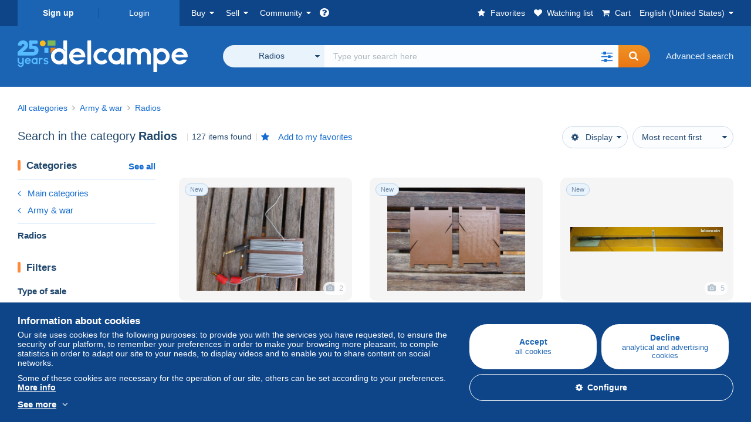

--- FILE ---
content_type: text/html; charset=UTF-8
request_url: https://www.delcampe.net/en_US/collectibles/army-war/radios/search
body_size: 54065
content:
<!DOCTYPE html>
<html lang="en_US">
    <head><title>Search in the &quot;Radios&quot; category  | Delcampe</title>
        <meta name="description" content="Discover thousands of collectibles in the &quot;Radios&quot; category on Delcampe. Buy, sell and trade with enthusiasts from all over the world on the largest marketplace dedicated to collectors." />
        <meta name="viewport" content="width=device-width, initial-scale=1.0">
        <meta property="og:locale" content="en_US" />
        <meta property="og:type" content="website" />
        <meta property="og:site_name" content="Delcampe" />

        <meta property="og:title" content="Delcampe - The collectors&#039; marketplace" />
            <meta property="og:description" content="Delcampe brings together buyers and sellers of collectible items from all over the world. Join the community and discover exceptional items!" />
            <meta property="og:url" content="https://www.delcampe.net/en_US/collectibles/army-war/radios/search" />
            <meta property="og:image" content="https://www.delcampe.net/images/logo-delcampe-social-media.jpg?v=1769704051" />
            <link rel="canonical" href="https://www.delcampe.net/en_US/collectibles/army-war/radios/search" />
            <link rel="alternate" hreflang="fr" href="https://www.delcampe.net/fr/collections/militaria/radios/search" />
    <link rel="alternate" hreflang="fr-BE" href="https://www.delcampe.net/fr/collections/militaria/radios/search" />
    <link rel="alternate" hreflang="fr-CA" href="https://www.delcampe.net/fr/collections/militaria/radios/search" />
    <link rel="alternate" hreflang="fr-CH" href="https://www.delcampe.net/fr/collections/militaria/radios/search" />
    <link rel="alternate" hreflang="fr-FR" href="https://www.delcampe.net/fr/collections/militaria/radios/search" />
    <link rel="alternate" hreflang="en" href="https://www.delcampe.net/en_GB/collectables/army-war/radios/search" />
    <link rel="alternate" hreflang="en-GB" href="https://www.delcampe.net/en_GB/collectables/army-war/radios/search" />
    <link rel="alternate" hreflang="en-US" href="https://www.delcampe.net/en_GB/collectables/army-war/radios/search" />
    <link rel="alternate" hreflang="en-CA" href="https://www.delcampe.net/en_GB/collectables/army-war/radios/search" />
    <link rel="alternate" hreflang="en-AU" href="https://www.delcampe.net/en_GB/collectables/army-war/radios/search" />
    <link rel="alternate" hreflang="de" href="https://www.delcampe.net/de/sammlerobjekte/militaria/radios/search" />
    <link rel="alternate" hreflang="de-DE" href="https://www.delcampe.net/de/sammlerobjekte/militaria/radios/search" />
    <link rel="alternate" hreflang="de-AT" href="https://www.delcampe.net/de/sammlerobjekte/militaria/radios/search" />
    <link rel="alternate" hreflang="de-BE" href="https://www.delcampe.net/de/sammlerobjekte/militaria/radios/search" />
    <link rel="alternate" hreflang="de-CH" href="https://www.delcampe.net/de/sammlerobjekte/militaria/radios/search" />
    <link rel="alternate" hreflang="es" href="https://www.delcampe.net/es/coleccionismo/militares/radios/search" />
    <link rel="alternate" hreflang="es-ES" href="https://www.delcampe.net/es/coleccionismo/militares/radios/search" />
    <link rel="alternate" hreflang="it" href="https://www.delcampe.net/it/collezionismo/militari/radio/search" />
    <link rel="alternate" hreflang="it-IT" href="https://www.delcampe.net/it/collezionismo/militari/radio/search" />
    <link rel="alternate" hreflang="nl" href="https://www.delcampe.net/nl/verzamelingen/militair/radio-s/search" />
    <link rel="alternate" hreflang="nl-BE" href="https://www.delcampe.net/nl/verzamelingen/militair/radio-s/search" />
    <link rel="alternate" hreflang="nl-NL" href="https://www.delcampe.net/nl/verzamelingen/militair/radio-s/search" />
<!-- generics -->
        <link rel="icon" type="image/x-icon" href="https://www.delcampe.net/favicon.ico?v=1769704051">
        <link rel="icon" href="https://www.delcampe.net/images/favicon/favicon-32.png?v=1769704051" sizes="32x32">
        <link rel="icon" href="https://www.delcampe.net/images/favicon/favicon-57.png?v=1769704051" sizes="57x57">
        <link rel="icon" href="https://www.delcampe.net/images/favicon/favicon-76.png?v=1769704051" sizes="76x76">
        <link rel="icon" href="https://www.delcampe.net/images/favicon/favicon-96.png?v=1769704051" sizes="96x96">
        <link rel="icon" href="https://www.delcampe.net/images/favicon/favicon-128.png?v=1769704051" sizes="128x128">
        <link rel="icon" href="https://www.delcampe.net/images/favicon/favicon-192.png?v=1769704051" sizes="192x192">
        <link rel="icon" href="https://www.delcampe.net/images/favicon/favicon-228.png?v=1769704051" sizes="228x228">

        <!-- Android -->
        <link rel="shortcut icon" sizes="196x196" href="https://www.delcampe.net/images/favicon/favicon-196.png?v=1769704051">

        <!-- iOS -->
        <link rel="apple-touch-icon" href="https://www.delcampe.net/images/favicon/favicon-120.png?v=1769704051" sizes="120x120">
        <link rel="apple-touch-icon" href="https://www.delcampe.net/images/favicon/favicon-152.png?v=1769704051" sizes="152x152">
        <link rel="apple-touch-icon" href="https://www.delcampe.net/images/favicon/favicon-180.png?v=1769704051" sizes="180x180">

        <!-- Windows 8 IE 10-->
        <meta name="msapplication-TileColor" content="#FFFFFF">
        <meta name="msapplication-TileImage" content="https://www.delcampe.net/images/favicon/favicon-144.png?v=1769704051">

        <!— Windows 8.1 + IE11 and above —>
        <meta name="msapplication-config" content="https://www.delcampe.net/images/favicon/browserconfig.xml?v=1769704051" />


        <link rel="stylesheet" href="https://www.delcampe.net/build/default/css/plugins/font-awesome.4fc9f6.css">
        <link rel="stylesheet" href="https://www.delcampe.net/build/default/css/plugins/flag-icon.822268.css">

        <link rel="stylesheet" href="https://www.delcampe.net/build/default/css/default.7f7d3a.css">
        <link rel="stylesheet" href="https://www.delcampe.net/build/default/css/marketplace.7423ba.css">

        <link rel="stylesheet" href="https://www.delcampe.net/build/default/css/page/print.806ec8.css">

            
    <link rel="stylesheet" href="https://www.delcampe.net/build/default/css/plugins/select2.093082.css">
    <link rel="stylesheet" href="https://www.delcampe.net/build/default/css/page/gallery.12e465.css">
    
        
        <!--[if lt IE 9]><script src="https://oss.maxcdn.com/html5shiv/3.7.2/html5shiv.min.js"></script><![endif]-->
        <!--[if lt IE 9]><script src="https://oss.maxcdn.com/respond/1.4.2/respond.min.js"></script><![endif]-->

        
        <script type="application/ld+json"></script>

        
                                </head>

            
    <body>

        



<header data-menu-container>
    <div class="menu-top" data-menu>
        <div class="container">
            <ul class="nls main-list">
    <li class="hide-min-sm">
        <a href="" class="go-back-menu" data-open-menu>Close<i class="pull-right">&times;</i></a>
    </li>
    <li>
        <ul class="nls child-list"><li class="main-link register">
                    <a href="/en_US/my-account/register" class="font-bold">Sign up</a>
                </li><li class="main-link dropdown arrow-white login">
                        <a href="/en_US/my-account/login" class="hide-min-sm">Login</a>
                        <a href="/en_US/my-account/login" class="dropdown-toggle hide-max-sm login-dropdown" data-toggle="dropdown" aria-expanded="false" data-signin-link>Login</a>
                        <div class="dropdown-menu" role="form">
                            <form name="user_login" method="post" action="/en_US/my-account/login" autocomplete="off" novalidate="novalidate">
                                <input type="text" id="user_login_nickname" name="user_login[nickname]" required="required" focus="focus" placeholder="Nickname" class="form-control" />
                                <div class="pos-rel margin-top-xs">
                                    <input type="password" id="user_login_password" name="user_login[password]" required="required" data-display-password="" placeholder="Password" class="form-control" />
                                    <a href="#" class="display-password show-password"
                                         data-link-password
                                         title="Show password"
                                         data-label-hide="Hide password"
                                         data-label-show="Show password"
                                    ></a>
                                </div>
                                <div class="checkbox remember-me margin-top-xs margin-bottom-sm">
                                    <label for="remember_me" class="control-label flex v-top space-xs no-margin line-height-xs font-xs">
                                        <input type="checkbox" id="remember_me" name="_remember_me" checked>
                                        <span class="font-normal">Stay signed in of this device</span>
                                    </label>
                                </div>
                                <input type="hidden" name="_csrf_token" value="1fe3b69de55949.bW3naKCjgxnXfXhnmkbtorEbcoudG2SYm77GBlvyiQw.LAKfCs377X-5Py1eyz-cl5x5N9zxXDT9rM-kSDKX8Us3Kawq4sf0Qa4aIQ">
                                <input type="hidden" name="_target_path" value="https://www.delcampe.net/en_US/collectibles/army-war/radios/search">
                                <button type="submit" class="btn-block btn-orange margin-top-xs">Login</button>
                                <a href="/en_US/my-account/reset-password" class="text-center">Forgotten nickname / password?</a>
                            <input type="hidden" id="user_login__token" name="user_login[_token]" data-controller="csrf-protection" value="adcb.w0AE4uTl0u0bhJQcaK33_daxUSwkbWZwP26eojJo3v4.pHV2ipepkaVW7cUoWMaPn6zzE3ZVBjcSUTHUkmBFv5yPNFCyi42HnCmw8w" /></form>
                        </div>
                    </li></ul>
    </li>
    <li>
        <ul class="nls child-list">
            <li class="dropdown arrow-white buy-menu" data-parent-slide>
                <a href="/en_US/collectibles/buy/purchases/purchased-items" class="dropdown-toggle" data-toggle="dropdown" role="button" aria-expanded="false" rel="nofollow" data-toggle-menu>Buy</a>
                <div class="dropdown-menu" role="menu" data-slide>
                    <div class="flex md-1">
                        
<ul class="nls links-list">
    <li data-parent-slide>
        <span class="list-title" data-toggle-menu>Search</span>
        <ul class="nls sub-menu-slide" data-slide>
            <li><a href="/en_US/collectibles/search/by-keywords">Advanced search</a></li>
            <li class="margin-top-sm"><a href="/en_US/collectibles/category">All categories</a></li>
                            <li><a href="/en_US/vintage">Vintage Universe</a></li>
                        <li><a href="/en_US/prestige/catalogs/list/opened">Auction Houses catalogs</a></li>
            <li>
                <a href="/en_US/collectibles/search?has_promo_only=1" class="green">
                    All Store Deals 
                    <span class="label-green font-xs padding-h-xs border-radius-md"><i class="fa fa-scissors"></i></span>
                </a>
            </li>
            <li class="margin-top-sm"><a href="/en_US/collectibles/top-stores"rel="nofollow">Top Stores</a></li>
        </ul>
    </li>
    <li data-parent-slide>
        <span class="list-title" data-toggle-menu>My favorites</span>
        <ul class="nls sub-menu-slide" data-slide>
            <li><a href="/en_US/collectibles/buy/favorites/watching-list"rel="nofollow">Watching list</a></li>
            <li><a href="/en_US/collectibles/favorites/favorites-list"rel="nofollow">Favorite searches</a></li>
            <li><a href="/en_US/buy/favorites/favorites-list"rel="nofollow">My favourite lists</a></li>
        </ul>
    </li>
</ul>
<ul class="nls links-list">
    <li data-parent-slide>
        <span class="list-title" data-toggle-menu>My bids</span>
        <ul class="nls sub-menu-slide" data-slide>
            <li><a href="/en_US/collectibles/buy/bids/ongoing"rel="nofollow">Ongoing</a></li>
            <li><a href="/en_US/collectibles/buy/bids/lost"rel="nofollow">Lost</a></li>
            <li><a href="/en_US/items/lower-offers/proposed"rel="nofollow">Lower</a></li>
            <li><a href="/en_US/collectibles/buy/bids/bid-group-proposed"rel="nofollow">Grouped</a></li>
            <li><a href="/en_US/collectibles/buy/bids/auction-house"rel="nofollow">Auction houses</a></li>
        </ul>
    </li>
    <li data-parent-slide>
        <span class="list-title" data-toggle-menu>My purchases</span>
        <ul class="nls sub-menu-slide" data-slide>
            <li><a href="/en_US/collectibles/buy/purchases/purchased-items"rel="nofollow">All</a></li>
            <li><a href="/en_US/collectibles/buy/purchases/awaiting-invoice"rel="nofollow">Awaiting invoice</a></li>
            <li><a href="/en_US/collectibles/buy/purchases/awaiting-payment"rel="nofollow">Awaiting payment</a></li>
            <li><a href="/en_US/collectibles/buy/purchases/awaiting-shipment"rel="nofollow">Awaiting delivery</a></li>
            <li><a href="/en_US/collectibles/buy/purchases/received"rel="nofollow">Received</a></li>
            <li><a href="/en_US/collectibles/buy/purchases/archived"rel="nofollow">Archived</a></li>
        </ul>
    </li>
</ul>
<ul class="nls links-list">
    <li data-parent-slide>
        <span class="list-title" data-toggle-menu>My feedback</span>
        <ul class="nls sub-menu-slide" data-slide>
            <li><a href="/en_US/collectibles/buy/feedback/leave-feedback"rel="nofollow">Leave feedback</a></li>
            <li><a href="/en_US/collectibles/buy/feedback/received-list"rel="nofollow">Received</a></li>
            <li><a href="/en_US/collectibles/buy/feedback/given-list"rel="nofollow">Given</a></li>
        </ul>
    </li>
    <li data-parent-slide>
        <span class="list-title" data-toggle-menu>History</span>
        <ul class="nls sub-menu-slide" data-slide>
            <li><a href="/en_US/collectibles/buy/purchases/purchased-items/list"rel="nofollow">All my purchased items</a></li>
        </ul>
    </li>
    <li class="more-links" data-parent-slide>
        <span class="list-title hide-min-sm" data-toggle-menu>More links</span>
        <ul class="nls sub-menu-slide" data-slide>
            <li><a href="/en_US/collectibles/buy/buying-stats"rel="nofollow">My buying stats</a></li>
            <li><a href="/en_US/my-account/blacklist/i-block-sellers"rel="nofollow">Seller blacklist</a></li>
        </ul>
    </li>
</ul>                        
    <ul class="payments-menu nls links-list">
        <li data-parent-slide><span class="list-title" data-toggle-menu>Payments</span>
            <ul class="nls sub-menu-slide" data-slide>
                <li><a href="/en_US/payments"rel="nofollow">Payment History</a></li><li><a href="/en_US/collectibles/buy/purchases/awaiting-payment"rel="nofollow">Pay for my purchases</a></li>
            </ul>
        </li></ul>                    </div>
                </div>
            </li>
            <li class="dropdown arrow-white sell-menu" data-parent-slide>
                <a href="/en_US/collectibles/item/sell" class="dropdown-toggle" data-toggle="dropdown" role="button" aria-expanded="false" rel="nofollow" data-toggle-menu>Sell</a>
                <div class="dropdown-menu" role="menu" data-slide><div class="flex md-1">
                        
<ul class="nls links-list">
    <li class="put-on-sale" data-parent-slide>
        <a href="/en_US/collectibles/item/sell" class="btn-orange btn-big btn-block">Sell</a>
        <div class="text-center margin-top-xs"><a href="/en_US/selling-methods">Selling methods</a></div>
    </li>
    <li class="more-links" data-parent-slide>
        <span class="list-title" data-toggle-menu>My items for sale</span>
        <ul class="nls sub-menu-slide" data-slide>
            <li><a href="/en_US/collectibles/sell/item-for-sale/pending"rel="nofollow">Planned</a></li>
            <li><a href="/en_US/collectibles/sell/item-for-sale/ongoing"rel="nofollow">Ongoing</a></li>
            <li><a href="/en_US/collectibles/sell/item-for-sale/ongoing-with-offers"rel="nofollow">Ongoing with bids</a></li>
            <li><a href="/en_US/items/lower-offers/received"rel="nofollow">Lower bids received</a></li>
            <li><a href="/en_US/collectibles/sell/item-for-sale/bid-group-received"rel="nofollow">Grouped bids received</a></li>
            <li><a href="/en_US/collectibles/sell/item/relist-as-new"rel="nofollow">Relaunch as new</a></li>
        </ul>
    </li>
    <li data-parent-slide>
        <span class="list-title" data-toggle-menu>Multiple changes</span>
        <ul class="nls sub-menu-slide" data-slide>
            <li><a href="/en_US/sell/apply-shipping-model"rel="nofollow">Management of shipping costs</a></li>
            <li><a href="/en_US/collectibles/sell/multiple-edit"rel="nofollow">Multiple changes</a></li>
        </ul>
    </li>
    <li data-parent-slide>
        <span class="list-title" data-toggle-menu>My Store Deals </span>
        <ul class="nls sub-menu-slide" data-slide>
            <li><a href="/en_US/store-deals/create"rel="nofollow">Create a Store Deal</a></li>
            <li><a href="/en_US/store-deals"rel="nofollow">Manage my Store Deals </a></li>
        </ul>
    </li>
</ul>
<ul class="nls links-list">
    <li data-parent-slide>
        <span class="list-title" data-toggle-menu>My sold items</span>
        <ul class="nls sub-menu-slide" data-slide>
            <li><a href="/en_US/collectibles/sell/sold-items/list"rel="nofollow">All</a></li>
            <li><a href="/en_US/collectibles/sell/sold-items/to-invoice"rel="nofollow">To invoice</a></li>
            <li><a href="/en_US/collectibles/sell/sold-items/invoiced"rel="nofollow">Invoiced</a></li>
            <li><a href="/en_US/collectibles/sell/sold-items/to-send"rel="nofollow">Awaiting shipment</a></li>
            <li><a href="/en_US/collectibles/sell/sold-items/sent"rel="nofollow">Shipped</a></li>
            <li><a href="/en_US/collectibles/sell/sold-items/archived"rel="nofollow">Archived</a></li>
        </ul>
    </li>
    <li data-parent-slide>
        <span class="list-title" data-toggle-menu>My unsold items</span>
        <ul class="nls sub-menu-slide" data-slide>
            <li><a href="/en_US/collectibles/sell/unsold-items/closed-list"rel="nofollow">Closed</a></li>
            <li><a href="/en_US/collectibles/sell/unsold-items/archived-list"rel="nofollow">Archived</a></li>
        </ul>
    </li>
    <li data-parent-slide>
        <div class="list-title">
            <ul class="list-border-grey flex v-center line-height-sm">
                <li data-toggle-menu>My store</li></ul>
        </div>
        <ul class="nls sub-menu-slide" data-slide>
                            <li><a href="/en_US/store-settings/fiscal-informations"rel="nofollow">Set up my store</a></li>
                        <li class="margin-top-xs"><a href="/en_US/items/import"rel="nofollow">Easy Uploader</a></li>
        </ul>
    </li>
</ul>
<ul class="nls links-list">
    <li data-parent-slide>
        <span class="list-title" data-toggle-menu>My feedback</span>
        <ul class="nls sub-menu-slide" data-slide>
            <li><a href="/en_US/collectibles/sell/feedback/leave-feedback"rel="nofollow">Leave feedback</a></li>
            <li><a href="/en_US/collectibles/sell/feedback/received-list"rel="nofollow">Received</a></li>
            <li><a href="/en_US/collectibles/sell/feedback/given-list"rel="nofollow">Given</a></li>
        </ul>
    </li>
    <li data-parent-slide>
        <span class="list-title" data-toggle-menu>History</span>
        <ul class="nls sub-menu-slide" data-slide>
            <li><a href="/en_US/collectibles/sell/sold-items/items-list"rel="nofollow">All my sold items</a></li>
        </ul>
    </li>
    <li class="more-links" data-parent-slide>
        <span class="list-title hide-min-sm" data-toggle-menu>More links</span>
        <ul class="nls sub-menu-slide" data-slide>
            <li><a href="/en_US/collectibles/sell/selling-stats"rel="nofollow">My selling stats</a></li>
            <li><a href="/en_US/my-account/blacklist/i-block-buyers"rel="nofollow">Buyer blacklist</a></li>
            <li class="margin-top-sm padding-top-sm border-top-blue-grey"><a href="/en_US/forum-estimation">Estimate my item</a></li>
        </ul>
    </li>
</ul>
                        
    <ul class="payments-menu nls links-list">
        <li data-parent-slide><span class="list-title" data-toggle-menu>Payments</span>
            <ul class="nls sub-menu-slide" data-slide>
                <li><a href="/en_US/payments"rel="nofollow">Payment History</a></li><li><a href="/en_US/collectibles/buy/purchases/awaiting-payment"rel="nofollow">Pay for my purchases</a></li>
            </ul>
        </li></ul>                    </div>
                </div>
            </li>
            <li class="dropdown arrow-white community-menu" data-parent-slide>
                <a href="/en_US/forum" class="dropdown-toggle" data-toggle="dropdown" role="button" aria-expanded="false" rel="nofollow" data-toggle-menu>Community</a>
                <div class="dropdown-menu" role="menu" data-slide>
                    <div class="flex md-1">
                        
    
<ul class="nls links-list">
    <li><a href="/en_US/community">Delcampe Community</a></li>
    <li><a href="/en_US/forum"rel="nofollow">Forum</a></li>
    <li><a href="/en_US/agenda/"rel="nofollow">Calendar</a></li>
    <li><a href="/en_US/youtube"rel="nofollow">Videos</a></li>
    <li><a href="https://blog.delcampe.net/en" target="_blank">Blog</a></li>
    <li>
        <ul class="nls list-inline margin-top-lg">
            <li><a href="https://www.facebook.com/delcampe" class="button-social facebook" title="Facebook" target="_blank" rel="nofollow noopener noreferrer"><i class="fa fa-facebook"></i></a></li>
            <li><a href="https://www.linkedin.com/company/delcampe-international-sprl" class="button-social linkedin" title="Linkedin" target="_blank" rel="nofollow noopener noreferrer"><i class="fa fa-linkedin"></i></a></li>
            <li><a href="https://www.youtube.com/delcampeofficial" class="button-social youtube" title="Youtube" target="_blank" rel="nofollow noopener noreferrer"><i class="fa fa-youtube-play"></i></a></li>
            <li><a href="https://twitter.com/Delcampe" class="button-social twitter" title="Twitter" target="_blank" rel="nofollow noopener noreferrer"><span class="fa-twitter-x"></span></a></li>
            <li><a href="https://www.instagram.com/delcampe_official" class="button-social instagram" title="Instagram" target="_blank" rel="nofollow noopener noreferrer"><i class="fa fa-instagram"></i></a></li>
            <li><a href="https://pinterest.com/delcampe_marketplace" class="button-social pinterest" title="Pinterest" target="_blank" rel="nofollow noopener noreferrer"><i class="fa fa-pinterest"></i></a></li>
        </ul>
    </li>
</ul>

<div class="main">
    <div class="flex md-1"><ul id="blog-post" class="nls links-list bg-blue-light"><li>
                        <a href="https://blog.delcampe.net/en/can-you-recognise-these-famous-nobel-prize-winners/" class="flex md-1 space-sm v-center" target="_blank">
                                                                                            <img src="https://blog.delcampe.net/wp-content/uploads/2025/12/Nobel-96x57.jpg" alt="Can you recognise these famous Nobel Prize winners?" class="no-margin-bottom" loading="lazy" data-original="https://blog.delcampe.net/wp-content/uploads/2025/12/Nobel-96x57.jpg" data-lazyload-menu>
                                                        <p class="no-margin-bottom">Can you recognise these famous Nobel Prize winners?</p>
                        </a>
                    </li><li>
                        <a href="https://blog.delcampe.net/en/back-to-proper-stamps/" class="flex md-1 space-sm v-center" target="_blank">
                                                                                            <img src="https://blog.delcampe.net/wp-content/uploads/2026/01/RPSL-96x57.jpg" alt="Back to proper stamps" class="no-margin-bottom" loading="lazy" data-original="https://blog.delcampe.net/wp-content/uploads/2026/01/RPSL-96x57.jpg" data-lazyload-menu>
                                                        <p class="no-margin-bottom">Back to proper stamps</p>
                        </a>
                    </li></ul><ul id="agenda" class="nls links-list bg-blue-light flex v-center">
            <li class="flex space-md v-center">
                <a href="/en_US/agenda/"><img src="https://www.delcampe.net/images/homepage/agenda.jpg?v=1769704051" alt="Calendar"></a>
                <span>
                    <strong>Discover the collectors&#039; agenda!</strong>
                    <a href="/en_US/agenda/" class="btn-orange">Discover the agenda</a>
                </span>
            </li>
        </ul>
    </div>
    <div class="menu-community-youtube flex md-1">
                    <div class="links-list">
                <div class="flex space-md v-center">
                    <a href="https://www.youtube.com/watch?v=Gg0ApiuMH4I&amp;list=PLFD6XaVCwAhFsT2RrABRUP6U59iJbGQIl" class="link-video" target="_blank">
                        <img src="https://i.ytimg.com/vi/Gg0ApiuMH4I/mqdefault.jpg" alt="AN UNUSUAL FIND:  Discover the STAMP with an AMAZING DATE ERROR! | The World of Collecting" width="125" height="70" loading="lazy">
                    </a>
                    <a href="https://www.youtube.com/watch?v=Gg0ApiuMH4I&amp;list=PLFD6XaVCwAhFsT2RrABRUP6U59iJbGQIl" class="line-height-xs">AN UNUSUAL FIND:  Discover the STAMP with an AMAZING DATE ERROR! | The World of Collecting</a>
                </div>
            </div>
                    <div class="links-list">
                <div class="flex space-md v-center">
                    <a href="https://www.youtube.com/watch?v=t8wDJAqxxqA&amp;list=PLFD6XaVCwAhGT98UT4xTqDlM9xjacnV7i" class="link-video" target="_blank">
                        <img src="https://i.ytimg.com/vi/t8wDJAqxxqA/mqdefault.jpg" alt="Les +BELLES VENTES Delcampe (janvier 2026) | Les objets de collection de la marketplace" width="125" height="70" loading="lazy">
                    </a>
                    <a href="https://www.youtube.com/watch?v=t8wDJAqxxqA&amp;list=PLFD6XaVCwAhGT98UT4xTqDlM9xjacnV7i" class="line-height-xs">Les +BELLES VENTES Delcampe (janvier 2026) | Les objets de collection de la marketplace</a>
                </div>
            </div>
            </div>
</div>                    </div>
                </div>
            </li>
        </ul>
    </li>
    <li class="main">
        <ul class="nls child-list">
            <li class="no-dropdown helpcenter">
                <a href="/en_US/help-center" target="_blank" title="help_center.general_title">
                    <i class="fa fa-question-circle in-block"></i>
                    <span class="hide">Help center</span>
                </a>
            </li>
            <li class="align-right no-dropdown favorites">
                <a href="/en_US/collectibles/favorites/favorites-list" title="My favorites" rel="nofollow">
                    <i class="fa fa-star in-block"></i>
                    <span class="hide-lg">Favorites</span>
                </a>
            </li>
            <li class="no-dropdown watching-list">
                <a href="/en_US/collectibles/buy/favorites/watching-list" title="Watching list" rel="nofollow">
                    <i class="fa fa-heart in-block"></i>
                    <span class="hide-lg">Watching list</span>
                </a>
            </li>
            <li class="no-dropdown basket-container">
                <a href="/en_US/collectibles/basket" class="basket" title="My shopping cart" rel="nofollow" data-go-basket>
                    <i class="fa fa-shopping-cart in-block"></i>
                    <span class="hide-lg">Cart</span></a>
            </li>
                        <li class="dropdown arrow-white langages not-full-width" data-parent-slide>
                    <a href="#" class="dropdown-toggle" data-toggle="dropdown" aria-expanded="false" data-toggle-menu>English (United States)</a>
                    <ul class="dropdown-menu small-dropdown" role="menu" data-slide><li><a href="https://www.delcampe.net/fr/collections/militaria/radios/search">Français</a></li><li><a href="https://www.delcampe.net/en_GB/collectables/army-war/radios/search">English (United Kingdom)</a></li><li><a href="https://www.delcampe.net/nl/verzamelingen/militair/radio-s/search">Nederlands</a></li><li><a href="https://www.delcampe.net/de/sammlerobjekte/militaria/radios/search">Deutsch</a></li><li><a href="https://www.delcampe.net/it/collezionismo/militari/radio/search">Italiano</a></li><li><a href="https://www.delcampe.net/es/coleccionismo/militares/radios/search">Español</a></li></ul>
                </li></ul>
    </li></ul>
        </div>
    </div>
    <div class="header-main data-search-bar" data-search-bar>
        <div class="container">
            <div class="header-container">
                <button type="button" class="menu-mobile hide-min-sm" data-target=".header-menu" data-open-menu><i class="fa fa-bars"></i></button><div class="header-logo">
    <a href="/en_US/collectibles/" class="logo-delcampe"><img src="https://www.delcampe.net/images/logo-delcampe-25-ans.svg?v=1769704051" width="290" height="54" alt="Logo Delcampe"></a>
        </div><div class="header-search">
                    <form name="search-top" method="get" action="/en_US/collectibles/search" class="form-main-search flex space-sm v-center" id="search" data-js="search" novalidate="novalidate">
<div class="full-width pos-rel">
    <div class="search-bar dropdown-with-checkbox form-flex">
        <div class="dropdown">
            <button class="search-filter dropdown-toggle" data-toggle="dropdown" aria-haspopup="true" aria-expanded="false" type="button" data-placement="bottom">
                <span class="filter-label" data-by-category="By category [{numberOfCategories}]">All categories</span>
            </button>
            <div class="dropdown-menu text-left no-border-radius-right">
                <ul class="dropdown-menu-checked-list" role="menu">
                    <li class="strong">
                        <div class="checkbox">
                                                            <label class="control-label"><input type="checkbox" name="all-delcampe"/>All categories</label>
                                                    </div>
                    </li>
                    <li class="divider">&nbsp;</li>
                    <li class="title font-bold">Popular categories</li>
                                                                <li>
                            <div class="checkbox">
                                <label for="categories_0">
                                    <input type="checkbox" id="categories_0" name="categories[]" value="30001" data-category-check>
                                    Stamps
                                </label>
                            </div>
                        </li>
                                                                    <li>
                            <div class="checkbox">
                                <label for="categories_1">
                                    <input type="checkbox" id="categories_1" name="categories[]" value="30002" data-category-check>
                                    Postcards
                                </label>
                            </div>
                        </li>
                                                                    <li>
                            <div class="checkbox">
                                <label for="categories_2">
                                    <input type="checkbox" id="categories_2" name="categories[]" value="30003" data-category-check>
                                    Coins &amp; Banknotes
                                </label>
                            </div>
                        </li>
                                                                    <li>
                            <div class="checkbox">
                                <label for="categories_3">
                                    <input type="checkbox" id="categories_3" name="categories[]" value="34443" data-category-check>
                                    Photography
                                </label>
                            </div>
                        </li>
                                                                <li class="title font-bold">Categories</li>
                                            <li>
                            <div class="checkbox">
                                <label for="categories_4">
                                    <input type="checkbox" id="categories_4"
                                           name="categories[]"                                            value="1955" data-category-check>
                                    Advertising
                                </label>
                            </div>
                        </li>
                                                                    <li>
                            <div class="checkbox">
                                <label for="categories_5">
                                    <input type="checkbox" id="categories_5"
                                           name="categories[]"                                            value="34436" data-category-check>
                                    Army &amp; war
                                </label>
                            </div>
                        </li>
                                                                    <li>
                            <div class="checkbox">
                                <label for="categories_6">
                                    <input type="checkbox" id="categories_6"
                                           name="categories[]"  checked                                            value="2626" data-category-check>
                                    Radios
                                </label>
                            </div>
                        </li>
                                                                    <li>
                            <div class="checkbox">
                                <label for="categories_7">
                                    <input type="checkbox" id="categories_7"
                                           name="categories[]"                                            value="34442" data-category-check>
                                    Art &amp; Antiquities
                                </label>
                            </div>
                        </li>
                                                                    <li>
                            <div class="checkbox">
                                <label for="categories_8">
                                    <input type="checkbox" id="categories_8"
                                           name="categories[]"                                            value="30007" data-category-check>
                                    Badges
                                </label>
                            </div>
                        </li>
                                                                    <li>
                            <div class="checkbox">
                                <label for="categories_9">
                                    <input type="checkbox" id="categories_9"
                                           name="categories[]"                                            value="34440" data-category-check>
                                    Bar &amp; Food
                                </label>
                            </div>
                        </li>
                                                                    <li>
                            <div class="checkbox">
                                <label for="categories_10">
                                    <input type="checkbox" id="categories_10"
                                           name="categories[]"                                            value="30004" data-category-check>
                                    Books, Magazines, Comics
                                </label>
                            </div>
                        </li>
                                                                    <li>
                            <div class="checkbox">
                                <label for="categories_11">
                                    <input type="checkbox" id="categories_11"
                                           name="categories[]"                                            value="1752" data-category-check>
                                    Charms
                                </label>
                            </div>
                        </li>
                                                                    <li>
                            <div class="checkbox">
                                <label for="categories_12">
                                    <input type="checkbox" id="categories_12"
                                           name="categories[]"                                            value="30003" data-category-check>
                                    Coins &amp; Banknotes
                                </label>
                            </div>
                        </li>
                                                                    <li>
                            <div class="checkbox">
                                <label for="categories_13">
                                    <input type="checkbox" id="categories_13"
                                           name="categories[]"                                            value="8411" data-category-check>
                                    Creative hobbies
                                </label>
                            </div>
                        </li>
                                                                    <li>
                            <div class="checkbox">
                                <label for="categories_14">
                                    <input type="checkbox" id="categories_14"
                                           name="categories[]"                                            value="6378" data-category-check>
                                    Films &amp; Video
                                </label>
                            </div>
                        </li>
                                                                    <li>
                            <div class="checkbox">
                                <label for="categories_15">
                                    <input type="checkbox" id="categories_15"
                                           name="categories[]"                                            value="34437" data-category-check>
                                    Games, Toys &amp; Figurines
                                </label>
                            </div>
                        </li>
                                                                    <li>
                            <div class="checkbox">
                                <label for="categories_16">
                                    <input type="checkbox" id="categories_16"
                                           name="categories[]"                                            value="34441" data-category-check>
                                    Jewels &amp; Clocks
                                </label>
                            </div>
                        </li>
                                                                    <li>
                            <div class="checkbox">
                                <label for="categories_17">
                                    <input type="checkbox" id="categories_17"
                                           name="categories[]"                                            value="1898" data-category-check>
                                    Kinder &amp; Diddl
                                </label>
                            </div>
                        </li>
                                                                    <li>
                            <div class="checkbox">
                                <label for="categories_18">
                                    <input type="checkbox" id="categories_18"
                                           name="categories[]"                                            value="21607" data-category-check>
                                    Magnets
                                </label>
                            </div>
                        </li>
                                                                    <li>
                            <div class="checkbox">
                                <label for="categories_19">
                                    <input type="checkbox" id="categories_19"
                                           name="categories[]"                                            value="1748" data-category-check>
                                    Minerals &amp; Fossils
                                </label>
                            </div>
                        </li>
                                                                    <li>
                            <div class="checkbox">
                                <label for="categories_20">
                                    <input type="checkbox" id="categories_20"
                                           name="categories[]"                                            value="34439" data-category-check>
                                    Modern Collectible Cards
                                </label>
                            </div>
                        </li>
                                                                    <li>
                            <div class="checkbox">
                                <label for="categories_21">
                                    <input type="checkbox" id="categories_21"
                                           name="categories[]"                                            value="34434" data-category-check>
                                    Music &amp; Instruments
                                </label>
                            </div>
                        </li>
                                                                    <li>
                            <div class="checkbox">
                                <label for="categories_22">
                                    <input type="checkbox" id="categories_22"
                                           name="categories[]"                                            value="4222" data-category-check>
                                    Office Items (related)
                                </label>
                            </div>
                        </li>
                                                                    <li>
                            <div class="checkbox">
                                <label for="categories_23">
                                    <input type="checkbox" id="categories_23"
                                           name="categories[]"                                            value="30008" data-category-check>
                                    Old Paper
                                </label>
                            </div>
                        </li>
                                                                    <li>
                            <div class="checkbox">
                                <label for="categories_24">
                                    <input type="checkbox" id="categories_24"
                                           name="categories[]"                                            value="1742" data-category-check>
                                    Perfume &amp; Beauty
                                </label>
                            </div>
                        </li>
                                                                    <li>
                            <div class="checkbox">
                                <label for="categories_25">
                                    <input type="checkbox" id="categories_25"
                                           name="categories[]"                                            value="30006" data-category-check>
                                    Phonecards
                                </label>
                            </div>
                        </li>
                                                                    <li>
                            <div class="checkbox">
                                <label for="categories_26">
                                    <input type="checkbox" id="categories_26"
                                           name="categories[]"                                            value="34443" data-category-check>
                                    Photography
                                </label>
                            </div>
                        </li>
                                                                    <li>
                            <div class="checkbox">
                                <label for="categories_27">
                                    <input type="checkbox" id="categories_27"
                                           name="categories[]"                                            value="18840" data-category-check>
                                    Plants, Seeds and Bulbs
                                </label>
                            </div>
                        </li>
                                                                    <li>
                            <div class="checkbox">
                                <label for="categories_28">
                                    <input type="checkbox" id="categories_28"
                                           name="categories[]"                                            value="30002" data-category-check>
                                    Postcards
                                </label>
                            </div>
                        </li>
                                                                    <li>
                            <div class="checkbox">
                                <label for="categories_29">
                                    <input type="checkbox" id="categories_29"
                                           name="categories[]"                                            value="7540" data-category-check>
                                    Religion &amp; Esotericism
                                </label>
                            </div>
                        </li>
                                                                    <li>
                            <div class="checkbox">
                                <label for="categories_30">
                                    <input type="checkbox" id="categories_30"
                                           name="categories[]"                                            value="34435" data-category-check>
                                    Scale models &amp; Model making
                                </label>
                            </div>
                        </li>
                                                                    <li>
                            <div class="checkbox">
                                <label for="categories_31">
                                    <input type="checkbox" id="categories_31"
                                           name="categories[]"                                            value="14591" data-category-check>
                                    Seasons &amp; Holidays
                                </label>
                            </div>
                        </li>
                                                                    <li>
                            <div class="checkbox">
                                <label for="categories_32">
                                    <input type="checkbox" id="categories_32"
                                           name="categories[]"                                            value="12472" data-category-check>
                                    Sports
                                </label>
                            </div>
                        </li>
                                                                    <li>
                            <div class="checkbox">
                                <label for="categories_33">
                                    <input type="checkbox" id="categories_33"
                                           name="categories[]"                                            value="30001" data-category-check>
                                    Stamps
                                </label>
                            </div>
                        </li>
                                                                    <li>
                            <div class="checkbox">
                                <label for="categories_34">
                                    <input type="checkbox" id="categories_34"
                                           name="categories[]"                                            value="7731" data-category-check>
                                    Technical
                                </label>
                            </div>
                        </li>
                                                                    <li>
                            <div class="checkbox">
                                <label for="categories_35">
                                    <input type="checkbox" id="categories_35"
                                           name="categories[]"                                            value="1892" data-category-check>
                                    Tobacco (related)
                                </label>
                            </div>
                        </li>
                                                                    <li>
                            <div class="checkbox">
                                <label for="categories_36">
                                    <input type="checkbox" id="categories_36"
                                           name="categories[]"                                            value="2767" data-category-check>
                                    Transportation
                                </label>
                            </div>
                        </li>
                                                                    <li>
                            <div class="checkbox">
                                <label for="categories_37">
                                    <input type="checkbox" id="categories_37"
                                           name="categories[]"                                            value="34438" data-category-check>
                                    Video games
                                </label>
                            </div>
                        </li>
                                                                    <li>
                            <div class="checkbox">
                                <label for="categories_38">
                                    <input type="checkbox" id="categories_38"
                                           name="categories[]"                                            value="6367" data-category-check>
                                    Vintage clothes, textile &amp; linen
                                </label>
                            </div>
                        </li>
                                                                    <li>
                            <div class="checkbox">
                                <label for="categories_39">
                                    <input type="checkbox" id="categories_39"
                                           name="categories[]"                                            value="34433" data-category-check>
                                    Vinyl records
                                </label>
                            </div>
                        </li>
                                                            </ul>
            </div>
        </div>
        <div class="main pos-rel">
            <div class="dropdown quick-advanced-search">
    <a href="" class="dropdown-toggle" role="button" data-toggle="dropdown" aria-expanded="true" title="Advanced search">
        <i class="fa fa-sliders blue-link font-xxxl" aria-hidden="true"></i>
    </a>
    <div class="dropdown-menu text-left" data-dropdown-select>
        <div class="flex space-xs all-2 sm-1 v-center">
            <strong>Research mode</strong><select id="search_mode" name="search_mode" class="form-control"><option value="all" selected="selected">All words</option><option value="any">Any word</option><option value="phrase">Exact sentence</option><option value="extended">Advanced syntax</option></select><strong>Terms to be excluded <a href="" class="info-tooltip" data-toggle="tooltip" data-original-title="(separated by &quot;,&quot;)" data-placement="right"><i class="fa fa-info"></i></a></strong><input type="text" id="excluded_terms" name="excluded_terms" class="form-control" /></div>

        <div class="form-group no-margin margin-top-sm">
            <strong class="control-label in-block margin-bottom-xs">Search in</strong>
            <div class="bloc-white bloc-xs border-radius-xxl flex space-sm v-center">
                <span class="main no-margin padding-left-xs">Descriptions</span>
                    <div class="form-group">
                <div>
            
                    <div class="switch-on-off in-block" data-switch>
        <label for="is_searchable_in_descriptions">
            <input type="checkbox" id="is_searchable_in_descriptions" name="is_searchable_in_descriptions" value="1"id="is_searchable_in_descriptions" name="is_searchable_in_descriptions" activated="form.choice_type_true" desactivated="form.choice_type_false">
            <span class="switch-text switch-text-yes">Yes</span>
            <span class="switch-text switch-text-no">No</span>
            <span class="switch-circle"></span>
        </label>
    </div>

        </div>
    </div>

            </div>
        </div>

        <div class="form-group no-margin margin-top-xs">
            <div class="bloc-white bloc-xs border-radius-xxl flex space-sm v-center">
                <span class="main no-margin padding-left-xs">Translations</span>
                    <div class="form-group">
                <div>
            
                    <div class="switch-on-off in-block" data-switch>
        <label for="is_searchable_in_translations">
            <input type="checkbox" id="is_searchable_in_translations" name="is_searchable_in_translations" value="1"id="is_searchable_in_translations" name="is_searchable_in_translations" activated="form.choice_type_true" desactivated="form.choice_type_false">
            <span class="switch-text switch-text-yes">Yes</span>
            <span class="switch-text switch-text-no">No</span>
            <span class="switch-circle"></span>
        </label>
    </div>

        </div>
    </div>

            </div>
        </div>
    </div>
</div>            <div data-search-bar-box>
                <input type="search" id="term" name="term" aria-label="global_search.search_label" placeholder="Type your search here" class="form-control" />
            </div>
        </div>
                    <input type="hidden" name="payment_methods[]" value="paypal">
                    <input type="hidden" name="payment_methods[]" value="delcampe_pay">
                    <input type="hidden" name="payment_methods[]" value="bank_transfer">
                    <input type="hidden" name="payment_methods[]" value="visa">
                    <input type="hidden" name="payment_methods[]" value="mastercard">
                    <input type="hidden" name="payment_methods[]" value="bcmc">
                    <input type="hidden" name="payment_methods[]" value="ideal">
                    <input type="hidden" name="payment_methods[]" value="maestro">
                            <input type="hidden" name="show_types[]" value="fixed_price">
                    <input type="hidden" name="show_types[]" value="bids_with_offer">
                    <input type="hidden" name="show_types[]" value="bids_without_offer">
                    <input type="hidden" name="show_types[]" value="auction_houses">
                <input type="hidden" name="display_state" value="ongoing">
        <input type="hidden" name="started_days" value="">
        <input type="hidden" name="started_hours" value="">
        <input type="hidden" name="ended_hours" value="">
        <input type="hidden" name="display_only" value="">
        <input type="hidden" name="min_price" value="">
        <input type="hidden" name="max_price" value="">
                        <input type="hidden" name="seller_localisation_continent" value="">
        <input type="hidden" name="seller_localisation_country" value="">
        <input type="hidden" name="seller_localisation_choice" value="world">
        <input type="hidden" name="view" value="gallery">
        <input type="hidden" name="order" value="sale_start_datetime">
        <button type="submit" class="btn-orange" title="Search">
            <span class="hide"><i class="fa fa-search"></i></span><span
                    class="search-text">Search</span>
        </button>
    </div>
    <div id="recent-search" class="search-bar-menu bloc-shadow-orange bg-white text-left hide" data-recent-search-results data-term-link="/en_US/collectibles/search?term=__TERM__">
    <div class="flex space-sm v-center">
        <ul class="list-border-grey v-center">
            <li><strong class="title-border-orange font-lg no-center-mobile">Recent searches</strong></li>
            <li><a href="#" class="font-xs" data-remove-recent-search>Clear history</a></li>
        </ul>
        <a href="#" class="align-right" data-hide-search-bar-box>Close<span class="close-icon"></span>
        </a>
    </div>
    <ul class="nls search-results" data-results></ul>
    </div></div>
<div class="nowrap">
    <a href="/en_US/collectibles/search/by-keywords?categories%5B0%5D=2626"
       class="advanced-search">Advanced search</a>
</div>
</form>

                </div>
            </div>
        </div>
        <div data-search-bar-box>
            <div class="hide mobile-navigation flex space-sm v-center padding-sm">
                <a href="" data-hide-search-bar-box><i class="fa fa-arrow-left"></i></a>
                <strong class="main text-center">Search</strong>
                <a href="" data-hide-search-bar-box><i class="fa fa-times"></i></a>
            </div>
            <div data-search-bar-box>
                <div id="push-search" class="search-bar-menu bg-white no-padding text-left hide">
                    <div class="container pos-rel">
                        <a href="#" class="align-right" data-hide-search-bar-box>Close<span class="close-icon"></span>
                        </a>
                        <div class="flex md-1" data-push-search-get-results="/en_US/search-bar/push-search">
                            <div class="search-left">
                                <div id="popular-research" data-popular-search-results>
    <strong class="title-border-orange font-lg no-center-mobile">Trending searches</strong>
    <div class="content">
                    <div class="bloc-blue-light no-border text-center bloc-sm line-height-md font-xs" data-no-results>
                <strong>No results found</strong>
            </div>
            </div>
</div>
                                <div id="related-categories" data-related-categories-results>
    <strong class="title-border-orange font-lg no-center-mobile">Related categories</strong>
    <div class="content">
                    <div class="bloc-blue-light no-border text-center bloc-sm line-height-md font-xs" data-no-results>
                <strong>No results found</strong>
            </div>
            </div>
</div>
                            </div>
                            <div class="main" data-search-right>
                                <div id="popular-items" data-popular-items-results>
    <strong class="title-border-orange font-lg no-center-mobile">Popular items</strong>
    <div class="content">
                    <div class="bloc-blue-light no-border text-center bloc-lg line-height-md" data-no-results>
                <strong>No results found</strong><br>
                There are no items matching your search...<br>Check for correct spelling or expand your search for results!
            </div>
            </div>
</div>
                                                                                            </div>
                        </div>
                    </div>
                </div>
            </div>
        </div>
    </div></header>

            
                <div class="content-grid container-full clearow">
        <div class="container">            <ol class="breadcrumb" itemscope itemtype="http://schema.org/BreadcrumbList"><li itemprop="itemListElement" itemscope itemtype="http://schema.org/ListItem">
                <a itemprop="item" href="/en_US/collectibles/category">
                    <span itemprop="name">All categories</span>
                    <meta itemprop="position" content="1" />
                </a>
            </li><li itemprop="itemListElement" itemscope itemtype="http://schema.org/ListItem">
                <a itemprop="item" href="/en_US/collectibles/army-war/">
                    <span itemprop="name">Army &amp; war</span>
                    <meta itemprop="position" content="2" />
                </a>
            </li><li itemprop="itemListElement" itemscope itemtype="http://schema.org/ListItem">
                <a itemprop="item" href="/en_US/collectibles/army-war/radios/">
                    <span itemprop="name">Radios</span>
                    <meta itemprop="position" content="3" />
                </a>
            </li></ol>
    <div class="gallery-page flex md-1 flex-wrap"
        data-push-marketing="search" data-pm-key="d25aa99ebf831d7cd9aa666291974e18"
        data-pm-category-id="2626" data-pm-seller-id="" data-pm-terms=""
    >

        
                            
        <div id="search-results">
    <ul class="list-border-grey no-list-sm v-center no-wrap" data-favorite-list>
        <li class="search-text">
            <h1 class="font-xxl font-normal no-margin"><span>Search in the category</span> <span class="category"><strong title="Radios">Radios</strong></span></h1>
        </li>
        <li class="font-sm nowrap">
            <span data-total-hits="127">127 items found</span>
        </li>
                                    <li class="favorite-container">
                    <a href="javascript:void(0)"
       id="favorite-btn-filter"
       class="no-button-style favorite"
       data-toggle="tooltip"
       data-original-title="You must sign in to use the feature Add to my favorites, please sign in."
       data-placement="bottom"
       data-login
    >
        <span class="nowrap">
            <i class="fa fa-star margin-right-sm" aria-hidden="true"></i>
            Add to my favorites
        </span>
    </a>                </li>
                        </ul>
</div>

        <div id="display-settings" class="align-right flex space-xs sm-2">
            <div class="display-options dropdown no-arrow" data-item-card-options>
    <button class="dropdown-toggle btn-block nowrap" data-toggle="dropdown" type="button" aria-expanded="false">
        <i class="fa fa-cog margin-right-sm"></i>Display</button>
    <div class="dropdown-menu">
        <form name="item_card_option" method="post" action="/en_US/collectibles/search/item-card-option" data-current-url="https://www.delcampe.net/en_US/collectibles/search?term=&amp;categories%5B0%5D=2626&amp;search_mode=all&amp;is_searchable_in_translations=0&amp;is_searchable_in_descriptions=0&amp;show_types%5B0%5D=fixed_price&amp;show_types%5B1%5D=bids_with_offer&amp;show_types%5B2%5D=bids_without_offer&amp;show_types%5B3%5D=auction_houses&amp;show_type=all&amp;view_filters_reminder=1&amp;view=gallery&amp;display_ongoing=ongoing&amp;display_state=ongoing&amp;duration_selection=all&amp;payment_methods%5B0%5D=paypal&amp;payment_methods%5B1%5D=delcampe_pay&amp;payment_methods%5B2%5D=bank_transfer&amp;payment_methods%5B3%5D=visa&amp;payment_methods%5B4%5D=mastercard&amp;payment_methods%5B5%5D=bcmc&amp;payment_methods%5B6%5D=ideal&amp;payment_methods%5B7%5D=maestro&amp;payment_method_choices%5B0%5D=paypal&amp;payment_method_choices%5B1%5D=delcampe_pay&amp;payment_method_choices%5B2%5D=bank_transfer&amp;payment_method_choices%5B3%5D=visa&amp;payment_method_choices%5B4%5D=mastercard&amp;payment_method_choices%5B5%5D=bcmc&amp;payment_method_choices%5B6%5D=ideal&amp;payment_method_choices%5B7%5D=maestro&amp;seller_localisation_choice=world&amp;currency=all&amp;exclude_empty_description=0&amp;is_auction_house_seller=0&amp;has_free_delivery=0&amp;has_promo_only=0" novalidate="novalidate">
            <div class="padding-md">
                                    <label class="control-label">View the results</label>
                    <div class="flex all-2 space-xs">
                        <div class="flex all-2 space-xxs">
                            <a href="javascript:void(0)"
                                data-change-view
                                class="btn-blue-light checked"
                                title="Gallery view"
                            >
                                <i class="fa fa-th" aria-hidden="true"></i>
                                <div class="radio">
            <label class="control-label" for="view_0">
                <input type="radio" id="view_0" name="view" value="gallery" checked="checked" />gallery</label>
        </div>
                            </a>
                            <a href="javascript:void(0)"
                               data-change-view
                                class="btn-blue-light"
                                title="All photos view"
                            >
                                <i class="fa fa-th-list" aria-hidden="true"></i>
                                <div class="radio">
            <label class="control-label" for="view_1">
                <input type="radio" id="view_1" name="view" value="thumbs" />thumbs</label>
        </div>
                            </a>
                        </div>
                                    <div class="pag-display padding-sm">
        <select name="size" class="form-control border-radius-xl">
                            <option value="12">12 items per page</option>
                            <option value="24">24 items per page</option>
                            <option value="60" selected>60 items per page</option>
                            <option value="120">120 items per page</option>
                            <option value="240">240 items per page</option>
                            <option value="480">480 items per page</option>
                    </select>
                <input type="hidden" name="page" value="1">
    </div>

                    </div>
                                <div class="margin-top-md">
                    <label class="control-label">Show detailed information</label>
                    <div class="form-group"> <div id="item_card_option_options"><div class="checkbox">
            <label class="control-label" for="item_card_option_options_0">
                <input type="checkbox" id="item_card_option_options_0" name="item_card_option[options][]" value="shipping_fees" />Shipping fees</label>
        </div>
    <div class="checkbox">
            <label class="control-label" for="item_card_option_options_1">
                <input type="checkbox" id="item_card_option_options_1" name="item_card_option[options][]" value="remaining_time" />Time remaining</label>
        </div>
    <div class="checkbox">
            <label class="control-label" for="item_card_option_options_2">
                <input type="checkbox" id="item_card_option_options_2" name="item_card_option[options][]" value="seller_name" />Seller nickname</label>
        </div>
    <div class="checkbox">
            <label class="control-label" for="item_card_option_options_3">
                <input type="checkbox" id="item_card_option_options_3" name="item_card_option[options][]" value="end_date" />Ending date</label>
        </div>
    <div class="checkbox">
            <label class="control-label" for="item_card_option_options_4">
                <input type="checkbox" id="item_card_option_options_4" name="item_card_option[options][]" value="seller_account_type" checked="checked" />Seller status</label>
        </div>
    <div class="checkbox">
            <label class="control-label" for="item_card_option_options_5">
                <input type="checkbox" id="item_card_option_options_5" name="item_card_option[options][]" value="categories" />Categories</label>
        </div>
    <div class="checkbox">
            <label class="control-label" for="item_card_option_options_6">
                <input type="checkbox" id="item_card_option_options_6" name="item_card_option[options][]" value="country" />Seller's country</label>
        </div>
    <div class="checkbox">
            <label class="control-label" for="item_card_option_options_7">
                <input type="checkbox" id="item_card_option_options_7" name="item_card_option[options][]" value="payment" />Payment methods</label>
        </div>
    <div class="checkbox">
            <label class="control-label" for="item_card_option_options_8">
                <input type="checkbox" id="item_card_option_options_8" name="item_card_option[options][]" value="seller" />Seller's information</label>
        </div>
    <div class="checkbox">
            <label class="control-label" for="item_card_option_options_9">
                <input type="checkbox" id="item_card_option_options_9" name="item_card_option[options][]" value="spoken_language" />Spoken languages</label>
        </div>
    <div class="checkbox">
            <label class="control-label" for="item_card_option_options_10">
                <input type="checkbox" id="item_card_option_options_10" name="item_card_option[options][]" value="associations" />Associations</label>
        </div>
    </div>  </div> 
                </div>
            </div>
            <div class="border-top-grey padding-md">
                <button type="submit" class="btn-blue btn-block">Save settings</button>
            </div>
        </form>
    </div>
</div>            <div>
                <select id="order" name="order" data-replace-id="search-" class="form-control"><option value="sale_start_datetime" selected="selected">Most recent first</option><option value="sale_end_datetime" data-check-on-change="">Closing soon first</option><option value="price_asc">Least expensive first</option><option value="price_desc">Most expensive first</option><option value="title">Title (a-z)</option></select>
            </div>
        </div>

        <aside class="aside-search no-tabs">

            <div class="panel-group panel-toggle">
                <nav id="categories-list" class="tab-pane panel closed active">
    <div class="panel-heading">
        <a href="#collapse-categories" data-toggle="collapse" aria-expanded="false" class="collapsed">Categories</a>
    </div>
    <div id="collapse-categories" class="collapse">
        <div class="panel-body">
            <div class="flex space-sm v-center margin-bottom-sm">
                <h3 class="title-border-orange no-margin font-lg hide-max-md main">Categories</h3>
                <a href="/en_US/collectibles/category" class="font-bold">See all</a>
            </div><ul class="nls">
                                            <li class="flex space-xs v-center margin-top-sm border-top-blue padding-top-sm">
                            <a href="/en_US/collectibles/search?slug=army-war/radios">
                                <i class="fa fa-angle-left margin-right-sm"></i>Main categories</a>
                        </li></ul><ul class="nls">
                                                                    <li class="parent-cat margin-top-xs margin-bottom-xs flex h-right v-center">
                            <a href="/en_US/collectibles/search?slug=army-war/radios&amp;categories%5B0%5D=34436" class="main">
                                <i class="fa fa-angle-left margin-right-sm"></i>Army &amp; war
                            </a>
                        </li>
                                    </ul><ul class="nls">
                    <li class="current-cat border-top-blue margin-top-sm padding-top-sm flex h-right v-center margin-bottom-xs">
                        <span class="main">Radios</span></li>
                </ul></div>
    </div>
</nav>

                
<div id="filter-search" class="tab-pane panel closed">
    <div class="panel-heading">
        <a href="#collapse-filters" class="collapsed" data-toggle="collapse" aria-expanded="false">
            Filters
                    </a>
    </div>
    <div id="collapse-filters" class="collapse">
        <div class="panel-body" tabindex="100">
            <form name="search-filter" method="get" action="/en_US/collectibles/search" data-form="search" data-search-filter="" novalidate="novalidate">
                <div class="hide">
                    <input type="search" id="term" name="term" class="form-control" />
                    <div id="categories"><div class="checkbox">
            <label class="control-label" for="categories_0">
                <input type="checkbox" id="categories_0" name="categories[]" value="1955" />Advertising</label>
        </div>
    <div class="checkbox">
            <label class="control-label" for="categories_1">
                <input type="checkbox" id="categories_1" name="categories[]" value="34436" />Army & war</label>
        </div>
    <div class="checkbox">
            <label class="control-label" for="categories_2">
                <input type="checkbox" id="categories_2" name="categories[]" value="2626" checked="checked" />Army & war - Radios</label>
        </div>
    <div class="checkbox">
            <label class="control-label" for="categories_3">
                <input type="checkbox" id="categories_3" name="categories[]" value="34442" />Art & Antiquities</label>
        </div>
    <div class="checkbox">
            <label class="control-label" for="categories_4">
                <input type="checkbox" id="categories_4" name="categories[]" value="30007" />Badges</label>
        </div>
    <div class="checkbox">
            <label class="control-label" for="categories_5">
                <input type="checkbox" id="categories_5" name="categories[]" value="34440" />Bar & Food</label>
        </div>
    <div class="checkbox">
            <label class="control-label" for="categories_6">
                <input type="checkbox" id="categories_6" name="categories[]" value="30004" />Books, Magazines, Comics</label>
        </div>
    <div class="checkbox">
            <label class="control-label" for="categories_7">
                <input type="checkbox" id="categories_7" name="categories[]" value="1752" />Charms</label>
        </div>
    <div class="checkbox">
            <label class="control-label" for="categories_8">
                <input type="checkbox" id="categories_8" name="categories[]" value="30003" />Coins & Banknotes</label>
        </div>
    <div class="checkbox">
            <label class="control-label" for="categories_9">
                <input type="checkbox" id="categories_9" name="categories[]" value="8411" />Creative hobbies</label>
        </div>
    <div class="checkbox">
            <label class="control-label" for="categories_10">
                <input type="checkbox" id="categories_10" name="categories[]" value="6378" />Films & Video</label>
        </div>
    <div class="checkbox">
            <label class="control-label" for="categories_11">
                <input type="checkbox" id="categories_11" name="categories[]" value="34437" />Games, Toys & Figurines</label>
        </div>
    <div class="checkbox">
            <label class="control-label" for="categories_12">
                <input type="checkbox" id="categories_12" name="categories[]" value="34441" />Jewels & Clocks</label>
        </div>
    <div class="checkbox">
            <label class="control-label" for="categories_13">
                <input type="checkbox" id="categories_13" name="categories[]" value="1898" />Kinder & Diddl</label>
        </div>
    <div class="checkbox">
            <label class="control-label" for="categories_14">
                <input type="checkbox" id="categories_14" name="categories[]" value="21607" />Magnets</label>
        </div>
    <div class="checkbox">
            <label class="control-label" for="categories_15">
                <input type="checkbox" id="categories_15" name="categories[]" value="1748" />Minerals & Fossils</label>
        </div>
    <div class="checkbox">
            <label class="control-label" for="categories_16">
                <input type="checkbox" id="categories_16" name="categories[]" value="34439" />Modern Collectible Cards</label>
        </div>
    <div class="checkbox">
            <label class="control-label" for="categories_17">
                <input type="checkbox" id="categories_17" name="categories[]" value="34434" />Music & Instruments</label>
        </div>
    <div class="checkbox">
            <label class="control-label" for="categories_18">
                <input type="checkbox" id="categories_18" name="categories[]" value="4222" />Office Items (related)</label>
        </div>
    <div class="checkbox">
            <label class="control-label" for="categories_19">
                <input type="checkbox" id="categories_19" name="categories[]" value="30008" />Old Paper</label>
        </div>
    <div class="checkbox">
            <label class="control-label" for="categories_20">
                <input type="checkbox" id="categories_20" name="categories[]" value="1742" />Perfume & Beauty</label>
        </div>
    <div class="checkbox">
            <label class="control-label" for="categories_21">
                <input type="checkbox" id="categories_21" name="categories[]" value="30006" />Phonecards</label>
        </div>
    <div class="checkbox">
            <label class="control-label" for="categories_22">
                <input type="checkbox" id="categories_22" name="categories[]" value="34443" />Photography</label>
        </div>
    <div class="checkbox">
            <label class="control-label" for="categories_23">
                <input type="checkbox" id="categories_23" name="categories[]" value="18840" />Plants, Seeds and Bulbs</label>
        </div>
    <div class="checkbox">
            <label class="control-label" for="categories_24">
                <input type="checkbox" id="categories_24" name="categories[]" value="30002" />Postcards</label>
        </div>
    <div class="checkbox">
            <label class="control-label" for="categories_25">
                <input type="checkbox" id="categories_25" name="categories[]" value="7540" />Religion & Esotericism</label>
        </div>
    <div class="checkbox">
            <label class="control-label" for="categories_26">
                <input type="checkbox" id="categories_26" name="categories[]" value="34435" />Scale models & Model making</label>
        </div>
    <div class="checkbox">
            <label class="control-label" for="categories_27">
                <input type="checkbox" id="categories_27" name="categories[]" value="14591" />Seasons & Holidays</label>
        </div>
    <div class="checkbox">
            <label class="control-label" for="categories_28">
                <input type="checkbox" id="categories_28" name="categories[]" value="12472" />Sports</label>
        </div>
    <div class="checkbox">
            <label class="control-label" for="categories_29">
                <input type="checkbox" id="categories_29" name="categories[]" value="30001" />Stamps</label>
        </div>
    <div class="checkbox">
            <label class="control-label" for="categories_30">
                <input type="checkbox" id="categories_30" name="categories[]" value="7731" />Technical</label>
        </div>
    <div class="checkbox">
            <label class="control-label" for="categories_31">
                <input type="checkbox" id="categories_31" name="categories[]" value="1892" />Tobacco (related)</label>
        </div>
    <div class="checkbox">
            <label class="control-label" for="categories_32">
                <input type="checkbox" id="categories_32" name="categories[]" value="2767" />Transportation</label>
        </div>
    <div class="checkbox">
            <label class="control-label" for="categories_33">
                <input type="checkbox" id="categories_33" name="categories[]" value="34438" />Video games</label>
        </div>
    <div class="checkbox">
            <label class="control-label" for="categories_34">
                <input type="checkbox" id="categories_34" name="categories[]" value="6367" />Vintage clothes, textile & linen</label>
        </div>
    <div class="checkbox">
            <label class="control-label" for="categories_35">
                <input type="checkbox" id="categories_35" name="categories[]" value="34433" />Vinyl records</label>
        </div>
    </div>
                    <input type="text" id="excluded_terms" name="excluded_terms" class="form-control" />
                            <div class="switch-on-off in-block" data-switch>
        <label for="is_searchable_in_translations">
            <input type="checkbox" id="is_searchable_in_translations" name="is_searchable_in_translations" value="1"id="is_searchable_in_translations" name="is_searchable_in_translations" activated="form.choice_type_true" desactivated="form.choice_type_false">
            <span class="switch-text switch-text-yes">Yes</span>
            <span class="switch-text switch-text-no">No</span>
            <span class="switch-circle"></span>
        </label>
    </div>

                            <div class="switch-on-off in-block" data-switch>
        <label for="is_searchable_in_descriptions">
            <input type="checkbox" id="is_searchable_in_descriptions" name="is_searchable_in_descriptions" value="1"id="is_searchable_in_descriptions" name="is_searchable_in_descriptions" activated="form.choice_type_true" desactivated="form.choice_type_false">
            <span class="switch-text switch-text-yes">Yes</span>
            <span class="switch-text switch-text-no">No</span>
            <span class="switch-circle"></span>
        </label>
    </div>

                    <select id="search_mode" name="search_mode" class="form-control"><option value="all" selected="selected">All words</option><option value="any">Any word</option><option value="phrase">Exact sentence</option><option value="extended">Advanced syntax</option></select>
                    <input id="search-order" type="hidden" name="order" value="sale_start_datetime" />
                    <input type="hidden" name="show_types" value="">
                    <input type="hidden" name="payment_methods" value="">
                </div>

                <h3 class="title-border-orange font-lg hide-max-md margin-top-lg">
                    Filters
                                    </h3>

                <div class="form-bloc margin-bottom-md" data-selling-type>
                    <ul class="list-border-grey v-center margin-top-md margin-bottom-sm">
                        <li>
                            <strong class="no-margin">Type of sale</strong>
                        </li>
                            <li data-apply class="hide">
        <a href="#" data-click-submit class="font-xxs">Submit</a>
    </li>

                    </ul>
                    <div data-selling-type-choice>
                        <div class="radio">
            <label class="control-label" for="display_state_0">
                <input type="radio" id="display_state_0" name="display_state" tabindex="1" value="ongoing" checked="checked" />Ongoing</label>
        </div>
                        <ul class="nls padding-left-md">
                                                            <li class="margin-top-xs"><div class="checkbox">
            <label class="control-label" for="show_types_0">
                <input type="checkbox" id="show_types_0" name="show_types[]" tabindex="2" data-radio-id="display_state_0" value="fixed_price" checked="checked" />Fixed prices</label>
        </div>
    </li>
                                                            <li class="margin-top-xs"><div class="checkbox">
            <label class="control-label" for="show_types_1">
                <input type="checkbox" id="show_types_1" name="show_types[]" tabindex="3" data-radio-id="display_state_0" value="bids_with_offer" checked="checked" />Auction sales with bids</label>
        </div>
    </li>
                                                            <li class="margin-top-xs"><div class="checkbox">
            <label class="control-label" for="show_types_2">
                <input type="checkbox" id="show_types_2" name="show_types[]" tabindex="4" data-radio-id="display_state_0" value="bids_without_offer" checked="checked" />Auctions without bids</label>
        </div>
    </li>
                                                            <li class="margin-top-xs"><div class="checkbox">
            <label class="control-label" for="show_types_3">
                <input type="checkbox" id="show_types_3" name="show_types[]" tabindex="5" data-radio-id="display_state_0" value="auction_houses" checked="checked" />Auction houses</label>
        </div>
    </li>
                                                    </ul>
                    </div>
                                            <div data-selling-type-choice class="margin-top-xs"><div class="radio">
            <label class="control-label" for="display_state_1">
                <input type="radio" id="display_state_1" name="display_state" tabindex="6" data-hide-duration="" value="sold_items" />Sold</label>
        </div></div>
                                    </div>

                <div class="form-bloc margin-bottom-md" data-check-on-change>
                    <ul class="list-border-grey v-center margin-bottom-sm">
                        <li>
                            <strong class="no-margin">Duration</strong>
                        </li>
                            <li data-apply class="hide">
        <a href="#" data-click-submit class="font-xxs">Submit</a>
    </li>

                    </ul>
                    <div class="margin-top-sm">
                        <div class="radio">
            <label class="control-label" for="duration_selection_0">
                <input type="radio" id="duration_selection_0" name="duration_selection" tabindex="7" value="all" checked="checked" />All durations</label>
        </div></div>
                    <div class="margin-top-sm">
                        
                        <div class="flex space-xs v-center nowrap"><div class="radio">
            <label class="control-label" for="duration_selection_1">
                <input type="radio" id="duration_selection_1" name="duration_selection" value="started_hours" />New since</label>
        </div><div class="form-flex form-flex-sm with-addon">
                                <input type="text" id="started_days" name="started_days" tabindex="8" class="text-right form-control" />
                                <span class="input-group-addon">days</span>
                            </div>
                        </div>
                    </div>
                    <div class="margin-top-sm">
                        
                        <div class="flex space-xs v-center nowrap"><div class="radio">
            <label class="control-label" for="duration_selection_2">
                <input type="radio" id="duration_selection_2" name="duration_selection" value="ended_hours" />Closing in</label>
        </div><div class="form-flex form-flex-sm with-addon">
                                <input type="text" id="ended_hours" name="ended_hours" tabindex="9" class="text-right form-control" />
                                <span class="input-group-addon">hours</span>
                            </div>
                        </div>
                    </div>
                </div>

                <div class="form-bloc margin-bottom-md">
                    <ul class="list-border-grey v-center margin-bottom-sm">
                        <li>
                            <strong class="no-margin">Price</strong>
                        </li>
                            <li data-apply class="hide">
        <a href="#" data-click-submit class="font-xxs">Submit</a>
    </li>

                    </ul>
                    
                    

                    <div class="flex v-center space-xs margin-top-sm margin-bottom-sm">
                        <span>From</span>
                        <div class="form-flex form-flex-sm">            <div class="form-flex with-addon" data-input-addon>
                    <span class="input-group-addon" data-input-addon>$ </span>
    <input type="text" id="min_price" name="min_price" placeholder="min." inputmode="decimal" tabindex="11" class="text-right form-control" data-lpignore="true" />            </div>
    </div>
                        <span>to</span>
                        <div class="form-flex form-flex-sm">            <div class="form-flex with-addon" data-input-addon>
                    <span class="input-group-addon" data-input-addon>$ </span>
    <input type="text" id="max_price" name="max_price" placeholder="max." inputmode="decimal" tabindex="12" class="text-right form-control" data-lpignore="true" />            </div>
    </div>
                    </div>

                    
                    <div class="flex v-center space-xs">
                        <div class="checkbox">
            <label class="control-label" for="has_promo_only">
                <input type="checkbox" id="has_promo_only" name="has_promo_only" tabindex="14" value="1" />With a deal only</label>
        </div>
    
                    </div>

                    <div class="flex v-center space-xs">
                        <div class="checkbox">
            <label class="control-label" for="has_free_delivery">
                <input type="checkbox" id="has_free_delivery" name="has_free_delivery" tabindex="14" value="1" />Free shipping</label>
        </div>
    
                    </div>
                </div>


                                    <div class="form-bloc margin-bottom-md">
                        <ul class="list-border-grey v-center margin-bottom-sm">
                            <li>
                                <strong class="no-margin">Payment methods</strong>
                            </li>
                                <li data-apply class="hide">
        <a href="#" data-click-submit class="font-xxs">Submit</a>
    </li>

                        </ul>
                        <ul class="nls" data-filter-payment-method>
                                                            <li class="margin-bottom-xs"><div class="checkbox">
            <label class="control-label" for="payment_methods_0">
                <input type="checkbox" id="payment_methods_0" name="payment_methods[]" tabindex="15" value="paypal" checked="checked" /><span class="icon-payment-method">
                                            <i class="icon-paypal"></i>
                                        </span>
                                        <span>PayPal</span></label>
        </div>
    
                                </li>
                                                            <li class="margin-bottom-xs"><div class="checkbox">
            <label class="control-label" for="payment_methods_1">
                <input type="checkbox" id="payment_methods_1" name="payment_methods[]" tabindex="16" value="delcampe_pay" checked="checked" /><span class="icon-payment-method">
                                            <i class="icon-delcampe_pay"></i>
                                        </span>
                                        <span>Available balance</span></label>
        </div>
    
                                </li>
                                                            <li class="margin-bottom-xs"><div class="checkbox">
            <label class="control-label" for="payment_methods_2">
                <input type="checkbox" id="payment_methods_2" name="payment_methods[]" tabindex="17" value="bank_transfer" checked="checked" /><span class="icon-payment-method">
                                            <i class="icon-bank_transfer"></i>
                                        </span>
                                        <span>Bank transfer</span></label>
        </div>
    
                                </li>
                                                            <li class="margin-bottom-xs"><div class="checkbox">
            <label class="control-label" for="payment_methods_3">
                <input type="checkbox" id="payment_methods_3" name="payment_methods[]" tabindex="18" value="visa" checked="checked" /><span class="icon-payment-method">
                                            <i class="icon-visa"></i>
                                        </span>
                                        <span>Visa</span></label>
        </div>
    
                                </li>
                                                            <li class="margin-bottom-xs"><div class="checkbox">
            <label class="control-label" for="payment_methods_4">
                <input type="checkbox" id="payment_methods_4" name="payment_methods[]" tabindex="19" value="mastercard" checked="checked" /><span class="icon-payment-method">
                                            <i class="icon-mastercard"></i>
                                        </span>
                                        <span>MasterCard</span></label>
        </div>
    
                                </li>
                                                            <li class="margin-bottom-xs"><div class="checkbox">
            <label class="control-label" for="payment_methods_5">
                <input type="checkbox" id="payment_methods_5" name="payment_methods[]" tabindex="20" value="bcmc" checked="checked" /><span class="icon-payment-method">
                                            <i class="icon-bcmc"></i>
                                        </span>
                                        <span>Bancontact</span></label>
        </div>
    
                                </li>
                                                            <li class="margin-bottom-xs"><div class="checkbox">
            <label class="control-label" for="payment_methods_6">
                <input type="checkbox" id="payment_methods_6" name="payment_methods[]" tabindex="21" value="ideal" checked="checked" /><span class="icon-payment-method">
                                            <i class="icon-ideal"></i>
                                        </span>
                                        <span>iDeal</span></label>
        </div>
    
                                </li>
                                                            <li class="margin-bottom-xs"><div class="checkbox">
            <label class="control-label" for="payment_methods_7">
                <input type="checkbox" id="payment_methods_7" name="payment_methods[]" tabindex="22" value="maestro" checked="checked" /><span class="icon-payment-method">
                                            <i class="icon-maestro"></i>
                                        </span>
                                        <span>Maestro</span></label>
        </div>
    
                                </li>
                                                    </ul>
                        <a href="javascript:void(0)" class="font-xxs" data-select-all="Select all" data-unselect-all="Deselect all">Select all</a>
                    </div>
                
                                    <div class="form-bloc margin-bottom-sm">
                        <ul class="list-border-grey v-center margin-bottom-sm">
                            <li>
                                <strong class="no-margin">Seller&#039;s residence</strong>
                            </li>
                                <li data-apply class="hide">
        <a href="#" data-click-submit class="font-xxs">Submit</a>
    </li>

                        </ul>

                        <ul class="nls" data-on-change-check-container>
                            <li><div class="radio">
            <label class="control-label" for="seller_localisation_choice_0">
                <input type="radio" id="seller_localisation_choice_0" name="seller_localisation_choice" tabindex="15" value="world" checked="checked" />Entire world</label>
        </div></li>
                            <li class="margin-top-xs">
                                <div class="flex space-xs v-center" data-on-change-check>
                                    <input type="radio" id="seller_localisation_choice_1" name="seller_localisation_choice" class="no-margin" tabindex="16" value="user_continent" />
                                    <div class="main">
                                        <select id="seller_localisation_continent" name="seller_localisation_continent" tabindex="17" class="select-lg select-sm form-control"><option value="" selected="selected">Choose a continent</option><option value="africa">Africa</option><option value="asia">Asia</option><option value="central_america">Central America</option><option value="europe">Europe</option><option value="north_america">North America</option><option value="oceania">Oceania</option><option value="south_america">South America</option></select>
                                    </div>
                                </div>
                            </li>
                            <li class="margin-top-xs">
                                <div class="flex space-xs v-center" data-on-change-check>
                                    <input type="radio" id="seller_localisation_choice_2" name="seller_localisation_choice" class="no-margin" tabindex="18" value="user_country" />
                                    <div class="main">
                                        <select id="seller_localisation_country" name="seller_localisation_country" tabindex="19" class="select-lg select-sm form-control"><option value="" selected="selected">Choose a country</option><option value="AF">Afghanistan</option><option value="AX">Åland Islands</option><option value="AL">Albania</option><option value="DZ">Algeria</option><option value="AS">American Samoa</option><option value="AD">Andorra</option><option value="AO">Angola</option><option value="AI">Anguilla</option><option value="AG">Antigua &amp; Barbuda</option><option value="AR">Argentina</option><option value="AM">Armenia</option><option value="AW">Aruba</option><option value="AU">Australia</option><option value="AT">Austria</option><option value="AZ">Azerbaijan</option><option value="BS">Bahamas</option><option value="BH">Bahrain</option><option value="BD">Bangladesh</option><option value="BB">Barbados</option><option value="BY">Belarus</option><option value="BE">Belgium</option><option value="BZ">Belize</option><option value="BJ">Benin</option><option value="BM">Bermuda</option><option value="BT">Bhutan</option><option value="BO">Bolivia</option><option value="BA">Bosnia &amp; Herzegovina</option><option value="BW">Botswana</option><option value="BV">Bouvet Island</option><option value="BR">Brazil</option><option value="IO">British Indian Ocean Territory</option><option value="VG">British Virgin Islands</option><option value="BN">Brunei</option><option value="BG">Bulgaria</option><option value="BF">Burkina Faso</option><option value="BI">Burundi</option><option value="KH">Cambodia</option><option value="CM">Cameroon</option><option value="CA">Canada</option><option value="IC">Canary Islands</option><option value="CV">Cape Verde</option><option value="BQ">Caribbean Netherlands</option><option value="KY">Cayman Islands</option><option value="CF">Central African Republic</option><option value="TD">Chad</option><option value="CL">Chile</option><option value="CN">China</option><option value="CX">Christmas Island</option><option value="CC">Cocos (Keeling) Islands</option><option value="CO">Colombia</option><option value="KM">Comoros</option><option value="CG">Congo - Brazzaville</option><option value="CD">Congo - Kinshasa</option><option value="CK">Cook Islands</option><option value="CR">Costa Rica</option><option value="CI">Côte d’Ivoire</option><option value="HR">Croatia</option><option value="CU">Cuba</option><option value="CW">Curaçao</option><option value="CY">Cyprus</option><option value="CZ">Czechia</option><option value="DK">Denmark</option><option value="DJ">Djibouti</option><option value="DM">Dominica</option><option value="DO">Dominican Republic</option><option value="EC">Ecuador</option><option value="EG">Egypt</option><option value="SV">El Salvador</option><option value="GQ">Equatorial Guinea</option><option value="ER">Eritrea</option><option value="EE">Estonia</option><option value="SZ">Eswatini</option><option value="ET">Ethiopia</option><option value="FK">Falkland Islands</option><option value="FO">Faroe Islands</option><option value="FJ">Fiji</option><option value="FI">Finland</option><option value="FR">France</option><option value="GF">French Guiana</option><option value="PF">French Polynesia</option><option value="TF">French Southern Territories</option><option value="GA">Gabon</option><option value="GM">Gambia</option><option value="GE">Georgia</option><option value="DE">Germany</option><option value="GH">Ghana</option><option value="GI">Gibraltar</option><option value="GR">Greece</option><option value="GL">Greenland</option><option value="GD">Grenada</option><option value="GP">Guadeloupe</option><option value="GU">Guam</option><option value="GT">Guatemala</option><option value="GG">Guernsey</option><option value="GN">Guinea</option><option value="GW">Guinea-Bissau</option><option value="GY">Guyana</option><option value="HT">Haiti</option><option value="HM">Heard &amp; McDonald Islands</option><option value="HN">Honduras</option><option value="HK">Hong Kong SAR China</option><option value="HU">Hungary</option><option value="IS">Iceland</option><option value="IN">India</option><option value="ID">Indonesia</option><option value="IR">Iran</option><option value="IQ">Iraq</option><option value="IE">Ireland</option><option value="IM">Isle of Man</option><option value="IL">Israel</option><option value="IT">Italy</option><option value="JM">Jamaica</option><option value="JP">Japan</option><option value="JE">Jersey</option><option value="JO">Jordan</option><option value="KZ">Kazakhstan</option><option value="KE">Kenya</option><option value="KI">Kiribati</option><option value="XK">Kosovo</option><option value="KW">Kuwait</option><option value="KG">Kyrgyzstan</option><option value="LA">Laos</option><option value="LV">Latvia</option><option value="LB">Lebanon</option><option value="LS">Lesotho</option><option value="LR">Liberia</option><option value="LY">Libya</option><option value="LI">Liechtenstein</option><option value="LT">Lithuania</option><option value="LU">Luxembourg</option><option value="MO">Macao SAR China</option><option value="MG">Madagascar</option><option value="MW">Malawi</option><option value="MY">Malaysia</option><option value="MV">Maldives</option><option value="ML">Mali</option><option value="MT">Malta</option><option value="MH">Marshall Islands</option><option value="MQ">Martinique</option><option value="MR">Mauritania</option><option value="MU">Mauritius</option><option value="YT">Mayotte</option><option value="MX">Mexico</option><option value="FM">Micronesia</option><option value="MD">Moldova</option><option value="MC">Monaco</option><option value="MN">Mongolia</option><option value="ME">Montenegro</option><option value="MS">Montserrat</option><option value="MA">Morocco</option><option value="MZ">Mozambique</option><option value="MM">Myanmar (Burma)</option><option value="NA">Namibia</option><option value="NR">Nauru</option><option value="NP">Nepal</option><option value="NL">Netherlands</option><option value="NC">New Caledonia</option><option value="NZ">New Zealand</option><option value="NI">Nicaragua</option><option value="NE">Niger</option><option value="NG">Nigeria</option><option value="NU">Niue</option><option value="NF">Norfolk Island</option><option value="KP">North Korea</option><option value="MK">North Macedonia</option><option value="MP">Northern Mariana Islands</option><option value="NO">Norway</option><option value="OM">Oman</option><option value="PK">Pakistan</option><option value="PW">Palau</option><option value="PS">Palestinian Territories</option><option value="PA">Panama</option><option value="PG">Papua New Guinea</option><option value="PY">Paraguay</option><option value="PE">Peru</option><option value="PH">Philippines</option><option value="PN">Pitcairn Islands</option><option value="PL">Poland</option><option value="PT">Portugal</option><option value="PR">Puerto Rico</option><option value="QA">Qatar</option><option value="RE">Réunion</option><option value="RO">Romania</option><option value="RU">Russia</option><option value="RW">Rwanda</option><option value="WS">Samoa</option><option value="SM">San Marino</option><option value="ST">São Tomé &amp; Príncipe</option><option value="SA">Saudi Arabia</option><option value="SN">Senegal</option><option value="RS">Serbia</option><option value="SC">Seychelles</option><option value="SL">Sierra Leone</option><option value="SG">Singapore</option><option value="SX">Sint Maarten</option><option value="SK">Slovakia</option><option value="SI">Slovenia</option><option value="SB">Solomon Islands</option><option value="SO">Somalia</option><option value="ZA">South Africa</option><option value="GS">South Georgia &amp; South Sandwich Islands</option><option value="KR">South Korea</option><option value="SS">South Sudan</option><option value="ES">Spain</option><option value="LK">Sri Lanka</option><option value="BL">St. Barthélemy</option><option value="SH">St. Helena</option><option value="KN">St. Kitts &amp; Nevis</option><option value="LC">St. Lucia</option><option value="MF">St. Martin</option><option value="PM">St. Pierre &amp; Miquelon</option><option value="VC">St. Vincent &amp; Grenadines</option><option value="SD">Sudan</option><option value="SR">Suriname</option><option value="SJ">Svalbard &amp; Jan Mayen</option><option value="SE">Sweden</option><option value="CH">Switzerland</option><option value="SY">Syria</option><option value="TW">Taiwan</option><option value="TJ">Tajikistan</option><option value="TZ">Tanzania</option><option value="TH">Thailand</option><option value="TL">Timor-Leste</option><option value="TG">Togo</option><option value="TK">Tokelau</option><option value="TO">Tonga</option><option value="TT">Trinidad &amp; Tobago</option><option value="TN">Tunisia</option><option value="TR">Türkiye</option><option value="TM">Turkmenistan</option><option value="TC">Turks &amp; Caicos Islands</option><option value="TV">Tuvalu</option><option value="UM">U.S. Outlying Islands</option><option value="VI">U.S. Virgin Islands</option><option value="UG">Uganda</option><option value="UA">Ukraine</option><option value="AE">United Arab Emirates</option><option value="GB">United Kingdom</option><option value="US">United States</option><option value="UY">Uruguay</option><option value="UZ">Uzbekistan</option><option value="VU">Vanuatu</option><option value="VA">Vatican City</option><option value="VE">Venezuela</option><option value="VN">Vietnam</option><option value="WF">Wallis &amp; Futuna</option><option value="EH">Western Sahara</option><option value="YE">Yemen</option><option value="ZM">Zambia</option><option value="ZW">Zimbabwe</option></select>
                                    </div>
                                </div>
                            </li>
                        </ul>
                    </div>
                
                <button type="submit" id="submit_advanced_search" class="btn-blue btn-block submit margin-top-md">Submit</button>

                            </form>
        </div>
    </div>
</div>            </div>

                            <div class="sponsoring-category">
        <div class="flex flex-responsive-hide">
                <a href="/en_US/sponsoring-category" class="bloc-white no-sponso">
            <i class="fa fa-bullhorn margin-right-xs" aria-hidden="true"></i>Your ad here?</a>
    </div>
</div>
            
                                <div id="top-stores">
        <div class="flex v-center space-sm">
            <strong>Top Stores</strong>
                        <a href="/en_US/collectibles/top-stores/2626" class="font-sm align-right">See all<i class="fa fa-angle-right margin-left-sm"></i>
            </a>
        </div><div class="bloc-blue-lighter margin-top-sm">
                <ul class="list-ranking">
                                            <li>
                            <a href="/en_US/collectibles/store/audibchris30" class="nickname green" title="The Store of&nbsp;audibchris30&nbsp;won&nbsp;3 places&nbsp;in category&nbsp;Army &amp; war">
                                <span class="blue-link">audibchris30</span>
                            </a>
                        </li>
                                            <li>
                            <a href="/en_US/collectibles/store/jidec" class="nickname red" title="The Store of&nbsp;jidec&nbsp;lost&nbsp;1 place&nbsp;in category&nbsp;Army &amp; war">
                                <span class="blue-link">jidec</span>
                            </a>
                        </li>
                                            <li>
                            <a href="/en_US/collectibles/store/sissi-boubout" class="nickname red" title="The Store of&nbsp;sissi-boubout&nbsp;lost&nbsp;1 place&nbsp;in category&nbsp;Army &amp; war">
                                <span class="blue-link">sissi-boubout</span>
                            </a>
                        </li>
                                            <li>
                            <a href="/en_US/collectibles/store/pit2fast" class="nickname green" title="The Store of&nbsp;pit2fast&nbsp;won&nbsp;1 place&nbsp;in category&nbsp;Army &amp; war">
                                <span class="blue-link">pit2fast</span>
                            </a>
                        </li>
                                            <li>
                            <a href="/en_US/collectibles/store/LADIFFERENCE-" class="nickname red" title="The Store of&nbsp;LADIFFERENCE-&nbsp;lost&nbsp;2 places&nbsp;in category&nbsp;Army &amp; war">
                                <span class="blue-link">LADIFFERENCE-</span>
                            </a>
                        </li>
                                    </ul>
            </div></div>

            
        </aside>
        <div class="items main">
                        
            
                                                    <div id="top-gallery" class="item-listing flex all-4 xl-3 md-2 xs-1 space-lg h-left-grid">
                                </div>

                
                                <div class="item-listing flex all-4 xl-3 md-2 xs-1 space-lg h-left-grid">
                                                
<div id="item-2466319076" data-watch-item>
    <div class="item-bloc">

        <div class="item-content has-options" data-basket-link-container>
            <div class="item-main-infos">
                <div class="top-item-info flex v-center">
                                        <span class="new-item label-white font-sm no-top">New</span>                </div>

                                    <div class="image-container">
                        <a
                            class="img-view"
                                                            href="https://www.delcampe.net/static/img_large/auction/002/466/319/076_001.jpg"
                                title="Enlarge the image"
                                data-item-id="2466319076"
                                data-zoom="full"
                                                    >
                                <img class="image-thumb"             itemprop="image"
             alt="Delcampe - Antenne, Fil De Masse Et Enrouleur Radio MCR1 Biscuit SOE Résistance Repro - Radios"
         data-lazyload data-lazy="https://www.delcampe.net/static/img_thumb/auction/002/466/319/076_001.jpg?v=1" loading="lazy" data-original="https://www.delcampe.net/static/img_thumb/auction/002/466/319/076_001.jpg?v=1" height="178"        data-image-number="1">

    <noscript>
        <img alt="Antenne, Fil De Masse Et Enrouleur Radio MCR1 Biscuit SOE Résistance Repro - Radios" class="image-thumb" src="https://www.delcampe.net/static/img_thumb/auction/002/466/319/076_001.jpg?v=1">
    </noscript>


                        </a>

                        
                                                    <div class="image-count font-xs" title="2 images">
                                <i class="fa fa-camera margin-right-xs" aria-hidden="true"></i>2
                            </div>
                                            </div>
                
                <div class="item-info">
                    <a href="/en_US/collectibles/army-war/radios/antenne-fil-de-masse-et-enrouleur-radio-mcr1-biscuit-soe-resistance-repro-2466319076.html" title="Antenne, fil de masse et enrouleur Radio MCR1 Biscuit SOE Résistance Repro" class="item-link" target="_blank" data-link-item-on-result>
                        <h2 class="item-title font-md font-normal">Antenne, fil de masse et enrouleur Radio MCR1 Biscuit SOE Résistance Repro                        </h2>
                    </a>
                    <ul class="list-border-grey v-center h-center">
                        <li class="flex space-xs v-center flex-wrap h-center-grid">
                            <div class="flex space-sm v-center">
                                <div class="selling-type" title="Fixed price">
    <span class="selling-type-icon fixed_price"></span>
</div>                                <strong class="item-price font-xl nowrap">
                                                                            &plusmn; $41.92                                                                    </strong>
                            </div>
                                                    </li>
                                            </ul>

                                    </div>

                <div class="item-action">
                                            
<a
            href="/en_US/my-account/login?target=https%253A%2F%2Fwww.delcampe.net%2Fen_US%2Fcollectibles%2Farmy-war%2Fradios%2Fsearch"
        data-login
                title="Add to my watching list"
        class="liked-item btn-blue-light button-icon btn-md disabled-tooltip"

>
    <i class="fa fa-heart"></i></a>                                                        </div>
            </div>

            
        </div>

                    <ul class="nls item-card-option text-left"><li class="option-line flex space-sm display-account-type" data-item-card-option-status>
                <span class="option-title">Status</span>
                <div class="align-right text-right option-content">
                                            Private individual
                                    </div>
            </li>                            </ul>
        
            </div>
</div>                                                    
<div id="item-2466319010" data-watch-item>
    <div class="item-bloc">

        <div class="item-content has-options" data-basket-link-container>
            <div class="item-main-infos">
                <div class="top-item-info flex v-center">
                                        <span class="new-item label-white font-sm no-top">New</span>                </div>

                                    <div class="image-container">
                        <a
                            class="img-view"
                                                            href="https://www.delcampe.net/static/img_large/auction/002/466/319/010_001.jpg"
                                title="Enlarge the image"
                                data-item-id="2466319010"
                                data-zoom="full"
                                                    >
                                <img class="image-thumb"             itemprop="image"
             alt="Delcampe - Plaque Rangement Antenne Fil Masse Radio MCR1 Biscuit Clandestin Résistance Soe - Radios"
         data-lazyload data-lazy="https://www.delcampe.net/static/img_thumb/auction/002/466/319/010_001.jpg?v=1" loading="lazy" data-original="https://www.delcampe.net/static/img_thumb/auction/002/466/319/010_001.jpg?v=1" height="178"        data-image-number="1">

    <noscript>
        <img alt="Plaque Rangement Antenne Fil Masse Radio MCR1 Biscuit Clandestin Résistance Soe - Radios" class="image-thumb" src="https://www.delcampe.net/static/img_thumb/auction/002/466/319/010_001.jpg?v=1">
    </noscript>


                        </a>

                        
                                            </div>
                
                <div class="item-info">
                    <a href="/en_US/collectibles/army-war/radios/plaque-rangement-antenne-fil-masse-radio-mcr1-biscuit-clandestin-resistance-soe-2466319010.html" title="Plaque Rangement Antenne Fil masse Radio MCR1 Biscuit Clandestin résistance soe" class="item-link" target="_blank" data-link-item-on-result>
                        <h2 class="item-title font-md font-normal">Plaque Rangement Antenne Fil masse Radio MCR1 Biscuit Clandestin résistance soe                        </h2>
                    </a>
                    <ul class="list-border-grey v-center h-center">
                        <li class="flex space-xs v-center flex-wrap h-center-grid">
                            <div class="flex space-sm v-center">
                                <div class="selling-type" title="Fixed price">
    <span class="selling-type-icon fixed_price"></span>
</div>                                <strong class="item-price font-xl nowrap">
                                                                            &plusmn; $11.98                                                                    </strong>
                            </div>
                                                    </li>
                                            </ul>

                                    </div>

                <div class="item-action">
                                            
<a
            href="/en_US/my-account/login?target=https%253A%2F%2Fwww.delcampe.net%2Fen_US%2Fcollectibles%2Farmy-war%2Fradios%2Fsearch"
        data-login
                title="Add to my watching list"
        class="liked-item btn-blue-light button-icon btn-md disabled-tooltip"

>
    <i class="fa fa-heart"></i></a>                                                        </div>
            </div>

            
        </div>

                    <ul class="nls item-card-option text-left"><li class="option-line flex space-sm display-account-type" data-item-card-option-status>
                <span class="option-title">Status</span>
                <div class="align-right text-right option-content">
                                            Private individual
                                    </div>
            </li>                            </ul>
        
            </div>
</div>                                                    
<div id="item-2465751713" data-watch-item>
    <div class="item-bloc">

        <div class="item-content has-options" data-basket-link-container>
            <div class="item-main-infos">
                <div class="top-item-info flex v-center">
                                        <span class="new-item label-white font-sm no-top">New</span>                </div>

                                    <div class="image-container">
                        <a
                            class="img-view"
                                                            href="https://www.delcampe.net/static/img_large/auction/002/465/751/713_001.jpg"
                                title="Enlarge the image"
                                data-item-id="2465751713"
                                data-zoom="full"
                                                    >
                                <img class="image-thumb"             itemprop="image"
             alt="Delcampe - ANTENNE PLIANTE DE MARQUE THOMSON POUR POSTE RADIO PORTABLE PR 8 , NEUF SOUS EMBALLAGE , POUR RADIOAMATEUR, ETAT NEUF VO - Radios"
         data-lazyload data-lazy="https://www.delcampe.net/static/img_thumb/auction/002/465/751/713_001.jpg?v=1" loading="lazy" data-original="https://www.delcampe.net/static/img_thumb/auction/002/465/751/713_001.jpg?v=1" height="178"        data-image-number="1">

    <noscript>
        <img alt="ANTENNE PLIANTE DE MARQUE THOMSON POUR POSTE RADIO PORTABLE PR 8 , NEUF SOUS EMBALLAGE , POUR RADIOAMATEUR, ETAT NEUF VO - Radios" class="image-thumb" src="https://www.delcampe.net/static/img_thumb/auction/002/465/751/713_001.jpg?v=1">
    </noscript>


                        </a>

                        
                                                    <div class="image-count font-xs" title="5 images">
                                <i class="fa fa-camera margin-right-xs" aria-hidden="true"></i>5
                            </div>
                                            </div>
                
                <div class="item-info">
                    <a href="/en_US/collectibles/army-war/radios/antenne-pliante-de-marque-thomson-pour-poste-radio-portable-pr-8-neuf-sous-emballage-pour-radioamateur-etat-neuf-vo-2465751713.html" title="ANTENNE PLIANTE DE MARQUE THOMSON POUR POSTE RADIO PORTABLE PR 8 , NEUF SOUS EMBALLAGE , POUR RADIOAMATEUR, ETAT NEUF VO" class="item-link" target="_blank" data-link-item-on-result>
                        <h2 class="item-title font-md font-normal">ANTENNE PLIANTE DE MARQUE THOMSON POUR POSTE RADIO PORTABLE PR 8 , NEUF SOUS EMBALLAGE , POUR RADIOAMATEUR, ETAT NEUF VO                        </h2>
                    </a>
                    <ul class="list-border-grey v-center h-center">
                        <li class="flex space-xs v-center flex-wrap h-center-grid">
                            <div class="flex space-sm v-center">
                                <div class="selling-type" title="Auction">
    <span class="selling-type-icon bid"></span>
</div>                                <strong class="item-price font-xl nowrap">
                                                                            &plusmn; $23.95                                                                    </strong>
                            </div>
                                                    </li>
                                            </ul>

                                    </div>

                <div class="item-action">
                                            
<a
            href="/en_US/my-account/login?target=https%253A%2F%2Fwww.delcampe.net%2Fen_US%2Fcollectibles%2Farmy-war%2Fradios%2Fsearch"
        data-login
                title="Add to my watching list"
        class="liked-item btn-blue-light button-icon btn-md disabled-tooltip"

>
    <i class="fa fa-heart"></i></a>                                                        </div>
            </div>

            
        </div>

                    <ul class="nls item-card-option text-left"><li class="option-line flex space-sm display-account-type" data-item-card-option-status>
                <span class="option-title">Status</span>
                <div class="align-right text-right option-content">
                                            Private individual
                                    </div>
            </li>                            </ul>
        
            </div>
</div>                                                    
<div id="item-2463469304" data-watch-item>
    <div class="item-bloc">

        <div class="item-content has-options" data-basket-link-container>
            <div class="item-main-infos">
                <div class="top-item-info flex v-center">
                                                        </div>

                                    <div class="image-container">
                        <a
                            class="img-view"
                                                            href="https://www.delcampe.net/static/img_large/auction/002/463/469/304_001.jpg"
                                title="Enlarge the image"
                                data-item-id="2463469304"
                                data-zoom="full"
                                                    >
                                <img class="image-thumb"             itemprop="image"
             alt="Delcampe - Étui En Cuir Pour Ancien Téléphone P.T.T - Radios"
         data-lazyload data-lazy="https://www.delcampe.net/static/img_thumb/auction/002/463/469/304_001.jpg?v=1" loading="lazy" data-original="https://www.delcampe.net/static/img_thumb/auction/002/463/469/304_001.jpg?v=1" height="178"        data-image-number="1">

    <noscript>
        <img alt="Étui En Cuir Pour Ancien Téléphone P.T.T - Radios" class="image-thumb" src="https://www.delcampe.net/static/img_thumb/auction/002/463/469/304_001.jpg?v=1">
    </noscript>


                        </a>

                        
                                                    <div class="image-count font-xs" title="5 images">
                                <i class="fa fa-camera margin-right-xs" aria-hidden="true"></i>5
                            </div>
                                            </div>
                
                <div class="item-info">
                    <a href="/en_US/collectibles/army-war/radios/etui-en-cuir-pour-ancien-telephone-p-t-t-2463469304.html" title="Étui en cuir pour ancien téléphone P.T.T" class="item-link" target="_blank" data-link-item-on-result>
                        <h2 class="item-title font-md font-normal">Étui en cuir pour ancien téléphone P.T.T                        </h2>
                    </a>
                    <ul class="list-border-grey v-center h-center">
                        <li class="flex space-xs v-center flex-wrap h-center-grid">
                            <div class="flex space-sm v-center">
                                <div class="selling-type" title="Auction">
    <span class="selling-type-icon bid"></span>
</div>                                <strong class="item-price font-xl nowrap">
                                                                            &plusmn; $11.98                                                                    </strong>
                            </div>
                                                    </li>
                                            </ul>

                                    </div>

                <div class="item-action">
                                            
<a
            href="/en_US/my-account/login?target=https%253A%2F%2Fwww.delcampe.net%2Fen_US%2Fcollectibles%2Farmy-war%2Fradios%2Fsearch"
        data-login
                title="Add to my watching list"
        class="liked-item btn-blue-light button-icon btn-md disabled-tooltip"

>
    <i class="fa fa-heart"></i></a>                                                        </div>
            </div>

            
        </div>

                    <ul class="nls item-card-option text-left"><li class="option-line flex space-sm display-account-type" data-item-card-option-status>
                <span class="option-title">Status</span>
                <div class="align-right text-right option-content">
                                            Private individual
                                    </div>
            </li>                            </ul>
        
            </div>
</div>                                                    
<div id="item-2458460423" data-watch-item>
    <div class="item-bloc">

        <div class="item-content has-options" data-basket-link-container>
            <div class="item-main-infos">
                <div class="top-item-info flex v-center">
                                                        </div>

                                    <div class="image-container">
                        <a
                            class="img-view"
                                                            href="https://www.delcampe.net/static/img_large/auction/002/458/460/423_001.jpg"
                                title="Enlarge the image"
                                data-item-id="2458460423"
                                data-zoom="full"
                                                    >
                                <img class="image-thumb"             itemprop="image"
             alt="Delcampe - RADIO : LOT POUR BRANCHEMENT RADIO AVEC INTERRUPTEUR ET MICRO DE COU ET  OREILLETTE POUR RADIO , POUR RADIOAMATEUR ,   E - Radios"
         data-lazyload data-lazy="https://www.delcampe.net/static/img_thumb/auction/002/458/460/423_001.jpg?v=1" loading="lazy" data-original="https://www.delcampe.net/static/img_thumb/auction/002/458/460/423_001.jpg?v=1" height="178"        data-image-number="1">

    <noscript>
        <img alt="RADIO : LOT POUR BRANCHEMENT RADIO AVEC INTERRUPTEUR ET MICRO DE COU ET  OREILLETTE POUR RADIO , POUR RADIOAMATEUR ,   E - Radios" class="image-thumb" src="https://www.delcampe.net/static/img_thumb/auction/002/458/460/423_001.jpg?v=1">
    </noscript>


                        </a>

                        
                                                    <div class="image-count font-xs" title="4 images">
                                <i class="fa fa-camera margin-right-xs" aria-hidden="true"></i>4
                            </div>
                                            </div>
                
                <div class="item-info">
                    <a href="/en_US/collectibles/army-war/radios/radio-lot-pour-branchement-radio-avec-interrupteur-et-micro-de-cou-et-oreillette-pour-radio-pour-radioamateur-e-2458460423.html" title="RADIO : LOT POUR BRANCHEMENT RADIO AVEC INTERRUPTEUR ET MICRO DE COU ET  OREILLETTE POUR RADIO , POUR RADIOAMATEUR ,   E" class="item-link" target="_blank" data-link-item-on-result>
                        <h2 class="item-title font-md font-normal">RADIO : LOT POUR BRANCHEMENT RADIO AVEC INTERRUPTEUR ET MICRO DE COU ET  OREILLETTE POUR RADIO , POUR RADIOAMATEUR ,   E                        </h2>
                    </a>
                    <ul class="list-border-grey v-center h-center">
                        <li class="flex space-xs v-center flex-wrap h-center-grid">
                            <div class="flex space-sm v-center">
                                <div class="selling-type" title="Auction">
    <span class="selling-type-icon bid"></span>
</div>                                <strong class="item-price font-xl nowrap">
                                                                            &plusmn; $11.98                                                                    </strong>
                            </div>
                                                    </li>
                                            </ul>

                                    </div>

                <div class="item-action">
                                            
<a
            href="/en_US/my-account/login?target=https%253A%2F%2Fwww.delcampe.net%2Fen_US%2Fcollectibles%2Farmy-war%2Fradios%2Fsearch"
        data-login
                title="Add to my watching list"
        class="liked-item btn-blue-light button-icon btn-md disabled-tooltip"

>
    <i class="fa fa-heart"></i></a>                                                        </div>
            </div>

            
        </div>

                    <ul class="nls item-card-option text-left"><li class="option-line flex space-sm display-account-type" data-item-card-option-status>
                <span class="option-title">Status</span>
                <div class="align-right text-right option-content">
                                            Private individual
                                    </div>
            </li>                            </ul>
        
            </div>
</div>                                                    
<div id="item-2458459727" data-watch-item>
    <div class="item-bloc">

        <div class="item-content has-options" data-basket-link-container>
            <div class="item-main-infos">
                <div class="top-item-info flex v-center">
                                                        </div>

                                    <div class="image-container">
                        <a
                            class="img-view"
                                                            href="https://www.delcampe.net/static/img_large/auction/002/458/459/727_001.jpg"
                                title="Enlarge the image"
                                data-item-id="2458459727"
                                data-zoom="full"
                                                    >
                                <img class="image-thumb"             itemprop="image"
             alt="Delcampe - RADIO : LOT DE 2 OREILLETTES POUR RADIOS , POUR RADIOAMATEUR ,   ETAT VOIR PHOTOS . POUR TOUT RENSEIGNEMENT ME CONTACTER - Radios"
         data-lazyload data-lazy="https://www.delcampe.net/static/img_thumb/auction/002/458/459/727_001.jpg?v=1" loading="lazy" data-original="https://www.delcampe.net/static/img_thumb/auction/002/458/459/727_001.jpg?v=1" height="178"        data-image-number="1">

    <noscript>
        <img alt="RADIO : LOT DE 2 OREILLETTES POUR RADIOS , POUR RADIOAMATEUR ,   ETAT VOIR PHOTOS . POUR TOUT RENSEIGNEMENT ME CONTACTER - Radios" class="image-thumb" src="https://www.delcampe.net/static/img_thumb/auction/002/458/459/727_001.jpg?v=1">
    </noscript>


                        </a>

                        
                                                    <div class="image-count font-xs" title="3 images">
                                <i class="fa fa-camera margin-right-xs" aria-hidden="true"></i>3
                            </div>
                                            </div>
                
                <div class="item-info">
                    <a href="/en_US/collectibles/army-war/radios/radio-lot-de-2-oreillettes-pour-radios-pour-radioamateur-etat-voir-photos-pour-tout-renseignement-me-contacter-2458459727.html" title="RADIO : LOT DE 2 OREILLETTES POUR RADIOS , POUR RADIOAMATEUR ,   ETAT VOIR PHOTOS . POUR TOUT RENSEIGNEMENT ME CONTACTER" class="item-link" target="_blank" data-link-item-on-result>
                        <h2 class="item-title font-md font-normal">RADIO : LOT DE 2 OREILLETTES POUR RADIOS , POUR RADIOAMATEUR ,   ETAT VOIR PHOTOS . POUR TOUT RENSEIGNEMENT ME CONTACTER                        </h2>
                    </a>
                    <ul class="list-border-grey v-center h-center">
                        <li class="flex space-xs v-center flex-wrap h-center-grid">
                            <div class="flex space-sm v-center">
                                <div class="selling-type" title="Auction">
    <span class="selling-type-icon bid"></span>
</div>                                <strong class="item-price font-xl nowrap">
                                                                            &plusmn; $5.99                                                                    </strong>
                            </div>
                                                    </li>
                                            </ul>

                                    </div>

                <div class="item-action">
                                            
<a
            href="/en_US/my-account/login?target=https%253A%2F%2Fwww.delcampe.net%2Fen_US%2Fcollectibles%2Farmy-war%2Fradios%2Fsearch"
        data-login
                title="Add to my watching list"
        class="liked-item btn-blue-light button-icon btn-md disabled-tooltip"

>
    <i class="fa fa-heart"></i></a>                                                        </div>
            </div>

            
        </div>

                    <ul class="nls item-card-option text-left"><li class="option-line flex space-sm display-account-type" data-item-card-option-status>
                <span class="option-title">Status</span>
                <div class="align-right text-right option-content">
                                            Private individual
                                    </div>
            </li>                            </ul>
        
            </div>
</div>                                                    
<div id="item-2454125243" data-watch-item>
    <div class="item-bloc">

        <div class="item-content has-options" data-basket-link-container>
            <div class="item-main-infos">
                <div class="top-item-info flex v-center">
                                                        </div>

                                    <div class="image-container">
                        <a
                            class="img-view"
                                                            href="https://www.delcampe.net/static/img_large/auction/002/454/125/243_001.jpg"
                                title="Enlarge the image"
                                data-item-id="2454125243"
                                data-zoom="full"
                                                    >
                                <img class="image-thumb"             itemprop="image"
             alt="Delcampe - RADIO : BRIN ANTENNE 1° BRIN  MS - 53 POUR EMBASE MP48 OHIO BRASS POUR ANTENNE JEEP ,DODGE .... ,( Une Antenne Est Const - Radios"
         data-lazyload data-lazy="https://www.delcampe.net/static/img_thumb/auction/002/454/125/243_001.jpg?v=1" loading="lazy" data-original="https://www.delcampe.net/static/img_thumb/auction/002/454/125/243_001.jpg?v=1" height="178"        data-image-number="1">

    <noscript>
        <img alt="RADIO : BRIN ANTENNE 1° BRIN  MS - 53 POUR EMBASE MP48 OHIO BRASS POUR ANTENNE JEEP ,DODGE .... ,( Une Antenne Est Const - Radios" class="image-thumb" src="https://www.delcampe.net/static/img_thumb/auction/002/454/125/243_001.jpg?v=1">
    </noscript>


                        </a>

                        
                                                    <div class="image-count font-xs" title="3 images">
                                <i class="fa fa-camera margin-right-xs" aria-hidden="true"></i>3
                            </div>
                                            </div>
                
                <div class="item-info">
                    <a href="/en_US/collectibles/army-war/radios/radio-brin-antenne-1-brin-ms-53-pour-embase-mp48-ohio-brass-pour-antenne-jeep-dodge-une-antenne-est-const-2454125243.html" title="RADIO : BRIN ANTENNE 1° BRIN  MS - 53 POUR EMBASE MP48 OHIO BRASS POUR ANTENNE JEEP ,DODGE .... ,( une antenne est const" class="item-link" target="_blank" data-link-item-on-result>
                        <h2 class="item-title font-md font-normal">RADIO : BRIN ANTENNE 1° BRIN  MS - 53 POUR EMBASE MP48 OHIO BRASS POUR ANTENNE JEEP ,DODGE .... ,( une antenne est const                        </h2>
                    </a>
                    <ul class="list-border-grey v-center h-center">
                        <li class="flex space-xs v-center flex-wrap h-center-grid">
                            <div class="flex space-sm v-center">
                                <div class="selling-type" title="Auction">
    <span class="selling-type-icon bid"></span>
</div>                                <strong class="item-price font-xl nowrap">
                                                                            &plusmn; $5.99                                                                    </strong>
                            </div>
                                                    </li>
                                            </ul>

                                    </div>

                <div class="item-action">
                                            
<a
            href="/en_US/my-account/login?target=https%253A%2F%2Fwww.delcampe.net%2Fen_US%2Fcollectibles%2Farmy-war%2Fradios%2Fsearch"
        data-login
                title="Add to my watching list"
        class="liked-item btn-blue-light button-icon btn-md disabled-tooltip"

>
    <i class="fa fa-heart"></i></a>                                                        </div>
            </div>

            
        </div>

                    <ul class="nls item-card-option text-left"><li class="option-line flex space-sm display-account-type" data-item-card-option-status>
                <span class="option-title">Status</span>
                <div class="align-right text-right option-content">
                                            Private individual
                                    </div>
            </li>                            </ul>
        
            </div>
</div>                                                    
<div id="item-2454058859" data-watch-item>
    <div class="item-bloc">

        <div class="item-content has-options" data-basket-link-container>
            <div class="item-main-infos">
                <div class="top-item-info flex v-center">
                                                        </div>

                                    <div class="image-container">
                        <a
                            class="img-view"
                                                            href="https://www.delcampe.net/static/img_large/auction/002/454/058/859_001.jpg"
                                title="Enlarge the image"
                                data-item-id="2454058859"
                                data-zoom="full"
                                                    >
                                <img class="image-thumb"             itemprop="image"
             alt="Delcampe - RADIO : BRIN ANTENNE 3° BRIN MS-51 FABRICATION FRANCAISE  POUR EMBASE MP48 OHIO BRASS POUR ANTENNE JEEP ,DODGE .... ,( - Radios"
         data-lazyload data-lazy="https://www.delcampe.net/static/img_thumb/auction/002/454/058/859_001.jpg?v=1" loading="lazy" data-original="https://www.delcampe.net/static/img_thumb/auction/002/454/058/859_001.jpg?v=1" height="178"        data-image-number="1">

    <noscript>
        <img alt="RADIO : BRIN ANTENNE 3° BRIN MS-51 FABRICATION FRANCAISE  POUR EMBASE MP48 OHIO BRASS POUR ANTENNE JEEP ,DODGE .... ,( - Radios" class="image-thumb" src="https://www.delcampe.net/static/img_thumb/auction/002/454/058/859_001.jpg?v=1">
    </noscript>


                        </a>

                        
                                                    <div class="image-count font-xs" title="4 images">
                                <i class="fa fa-camera margin-right-xs" aria-hidden="true"></i>4
                            </div>
                                            </div>
                
                <div class="item-info">
                    <a href="/en_US/collectibles/army-war/radios/radio-brin-antenne-3-brin-ms-51-fabrication-francaise-pour-embase-mp48-ohio-brass-pour-antenne-jeep-dodge-2454058859.html" title="RADIO : BRIN ANTENNE 3° BRIN MS-51 FABRICATION FRANCAISE  POUR EMBASE MP48 OHIO BRASS POUR ANTENNE JEEP ,DODGE .... ,(" class="item-link" target="_blank" data-link-item-on-result>
                        <h2 class="item-title font-md font-normal">RADIO : BRIN ANTENNE 3° BRIN MS-51 FABRICATION FRANCAISE  POUR EMBASE MP48 OHIO BRASS POUR ANTENNE JEEP ,DODGE .... ,(                        </h2>
                    </a>
                    <ul class="list-border-grey v-center h-center">
                        <li class="flex space-xs v-center flex-wrap h-center-grid">
                            <div class="flex space-sm v-center">
                                <div class="selling-type" title="Auction">
    <span class="selling-type-icon bid"></span>
</div>                                <strong class="item-price font-xl nowrap">
                                                                            &plusmn; $17.97                                                                    </strong>
                            </div>
                                                    </li>
                                            </ul>

                                    </div>

                <div class="item-action">
                                            
<a
            href="/en_US/my-account/login?target=https%253A%2F%2Fwww.delcampe.net%2Fen_US%2Fcollectibles%2Farmy-war%2Fradios%2Fsearch"
        data-login
                title="Add to my watching list"
        class="liked-item btn-blue-light button-icon btn-md disabled-tooltip"

>
    <i class="fa fa-heart"></i></a>                                                        </div>
            </div>

            
        </div>

                    <ul class="nls item-card-option text-left"><li class="option-line flex space-sm display-account-type" data-item-card-option-status>
                <span class="option-title">Status</span>
                <div class="align-right text-right option-content">
                                            Private individual
                                    </div>
            </li>                            </ul>
        
            </div>
</div>                                                    
<div id="item-2454056843" data-watch-item>
    <div class="item-bloc">

        <div class="item-content has-options" data-basket-link-container>
            <div class="item-main-infos">
                <div class="top-item-info flex v-center">
                                                        </div>

                                    <div class="image-container">
                        <a
                            class="img-view"
                                                            href="https://www.delcampe.net/static/img_large/auction/002/454/056/843_001.jpg"
                                title="Enlarge the image"
                                data-item-id="2454056843"
                                data-zoom="full"
                                                    >
                                <img class="image-thumb"             itemprop="image"
             alt="Delcampe - RADIO :  CERAMIQUE POUR EMBASE ANTENNE MILITAIRE POUR VEHICULE  ,  RADIOAMATEUR ,  POIDS TOTAL 0,600 KILO ,  ETAT  VOIR - Radios"
         data-lazyload data-lazy="https://www.delcampe.net/static/img_thumb/auction/002/454/056/843_001.jpg?v=1" loading="lazy" data-original="https://www.delcampe.net/static/img_thumb/auction/002/454/056/843_001.jpg?v=1" height="178"        data-image-number="1">

    <noscript>
        <img alt="RADIO :  CERAMIQUE POUR EMBASE ANTENNE MILITAIRE POUR VEHICULE  ,  RADIOAMATEUR ,  POIDS TOTAL 0,600 KILO ,  ETAT  VOIR - Radios" class="image-thumb" src="https://www.delcampe.net/static/img_thumb/auction/002/454/056/843_001.jpg?v=1">
    </noscript>


                        </a>

                        
                                                    <div class="image-count font-xs" title="5 images">
                                <i class="fa fa-camera margin-right-xs" aria-hidden="true"></i>5
                            </div>
                                            </div>
                
                <div class="item-info">
                    <a href="/en_US/collectibles/army-war/radios/radio-ceramique-pour-embase-antenne-militaire-pour-vehicule-radioamateur-poids-total-0-600-kilo-etat-voir-2454056843.html" title="RADIO :  CERAMIQUE POUR EMBASE ANTENNE MILITAIRE POUR VEHICULE  ,  RADIOAMATEUR ,  POIDS TOTAL 0,600 KILO ,  ETAT  VOIR" class="item-link" target="_blank" data-link-item-on-result>
                        <h2 class="item-title font-md font-normal">RADIO :  CERAMIQUE POUR EMBASE ANTENNE MILITAIRE POUR VEHICULE  ,  RADIOAMATEUR ,  POIDS TOTAL 0,600 KILO ,  ETAT  VOIR                        </h2>
                    </a>
                    <ul class="list-border-grey v-center h-center">
                        <li class="flex space-xs v-center flex-wrap h-center-grid">
                            <div class="flex space-sm v-center">
                                <div class="selling-type" title="Auction">
    <span class="selling-type-icon bid"></span>
</div>                                <strong class="item-price font-xl nowrap">
                                                                            &plusmn; $17.97                                                                    </strong>
                            </div>
                                                    </li>
                                            </ul>

                                    </div>

                <div class="item-action">
                                            
<a
            href="/en_US/my-account/login?target=https%253A%2F%2Fwww.delcampe.net%2Fen_US%2Fcollectibles%2Farmy-war%2Fradios%2Fsearch"
        data-login
                title="Add to my watching list"
        class="liked-item btn-blue-light button-icon btn-md disabled-tooltip"

>
    <i class="fa fa-heart"></i></a>                                                        </div>
            </div>

            
        </div>

                    <ul class="nls item-card-option text-left"><li class="option-line flex space-sm display-account-type" data-item-card-option-status>
                <span class="option-title">Status</span>
                <div class="align-right text-right option-content">
                                            Private individual
                                    </div>
            </li>                            </ul>
        
            </div>
</div>                                                    
<div id="item-2453334305" data-watch-item>
    <div class="item-bloc">

        <div class="item-content has-options" data-basket-link-container>
            <div class="item-main-infos">
                <div class="top-item-info flex v-center">
                                                        </div>

                                    <div class="image-container">
                        <a
                            class="img-view"
                                                            href="https://www.delcampe.net/static/img_large/auction/002/453/334/305_001.jpg"
                                title="Enlarge the image"
                                data-item-id="2453334305"
                                data-zoom="full"
                                                    >
                                <img class="image-thumb"             itemprop="image"
             alt="Delcampe - ARMEE FRANCAISE  : MOUSTACHOPHONE T 45 FABRICATION FRANCAISE ELNO POUR L&#039;ARMEE FRANCAISE , POUR RADIOAMATEUR, ETAT NEUF - Radios"
         data-lazyload data-lazy="https://www.delcampe.net/static/img_thumb/auction/002/453/334/305_001.jpg?v=1" loading="lazy" data-original="https://www.delcampe.net/static/img_thumb/auction/002/453/334/305_001.jpg?v=1" height="178"        data-image-number="1">

    <noscript>
        <img alt="ARMEE FRANCAISE  : MOUSTACHOPHONE T 45 FABRICATION FRANCAISE ELNO POUR L&#039;ARMEE FRANCAISE , POUR RADIOAMATEUR, ETAT NEUF - Radios" class="image-thumb" src="https://www.delcampe.net/static/img_thumb/auction/002/453/334/305_001.jpg?v=1">
    </noscript>


                        </a>

                        
                                                    <div class="image-count font-xs" title="5 images">
                                <i class="fa fa-camera margin-right-xs" aria-hidden="true"></i>5
                            </div>
                                            </div>
                
                <div class="item-info">
                    <a href="/en_US/collectibles/army-war/radios/armee-francaise-moustachophone-t-45-fabrication-francaise-elno-pour-l-armee-francaise-pour-radioamateur-etat-neuf-2453334305.html" title="ARMEE FRANCAISE  : MOUSTACHOPHONE T 45 FABRICATION FRANCAISE ELNO POUR L&#039;ARMEE FRANCAISE , POUR RADIOAMATEUR, ETAT NEUF" class="item-link" target="_blank" data-link-item-on-result>
                        <h2 class="item-title font-md font-normal">ARMEE FRANCAISE  : MOUSTACHOPHONE T 45 FABRICATION FRANCAISE ELNO POUR L&#039;ARMEE FRANCAISE , POUR RADIOAMATEUR, ETAT NEUF                        </h2>
                    </a>
                    <ul class="list-border-grey v-center h-center">
                        <li class="flex space-xs v-center flex-wrap h-center-grid">
                            <div class="flex space-sm v-center">
                                <div class="selling-type" title="Auction">
    <span class="selling-type-icon bid"></span>
</div>                                <strong class="item-price font-xl nowrap">
                                                                            &plusmn; $23.95                                                                    </strong>
                            </div>
                                                    </li>
                                            </ul>

                                    </div>

                <div class="item-action">
                                            
<a
            href="/en_US/my-account/login?target=https%253A%2F%2Fwww.delcampe.net%2Fen_US%2Fcollectibles%2Farmy-war%2Fradios%2Fsearch"
        data-login
                title="Add to my watching list"
        class="liked-item btn-blue-light button-icon btn-md disabled-tooltip"

>
    <i class="fa fa-heart"></i></a>                                                        </div>
            </div>

            
        </div>

                    <ul class="nls item-card-option text-left"><li class="option-line flex space-sm display-account-type" data-item-card-option-status>
                <span class="option-title">Status</span>
                <div class="align-right text-right option-content">
                                            Private individual
                                    </div>
            </li>                            </ul>
        
            </div>
</div>                                                    
<div id="item-2452678883" data-watch-item>
    <div class="item-bloc">

        <div class="item-content has-options" data-basket-link-container>
            <div class="item-main-infos">
                <div class="top-item-info flex v-center">
                                                        </div>

                                    <div class="image-container">
                        <a
                            class="img-view"
                                                            href="https://www.delcampe.net/static/img_large/auction/002/452/678/883_001.jpg"
                                title="Enlarge the image"
                                data-item-id="2452678883"
                                data-zoom="full"
                                                    >
                                <img class="image-thumb"             itemprop="image"
             alt="Delcampe - Notice Technique D’utilisation Et D’entretien Pour Les Postes Radio - Radios"
         data-lazyload data-lazy="https://www.delcampe.net/static/img_thumb/auction/002/452/678/883_001.jpg?v=1" loading="lazy" data-original="https://www.delcampe.net/static/img_thumb/auction/002/452/678/883_001.jpg?v=1" height="178"        data-image-number="1">

    <noscript>
        <img alt="Notice Technique D’utilisation Et D’entretien Pour Les Postes Radio - Radios" class="image-thumb" src="https://www.delcampe.net/static/img_thumb/auction/002/452/678/883_001.jpg?v=1">
    </noscript>


                        </a>

                        
                                                    <div class="image-count font-xs" title="3 images">
                                <i class="fa fa-camera margin-right-xs" aria-hidden="true"></i>3
                            </div>
                                            </div>
                
                <div class="item-info">
                    <a href="/en_US/collectibles/army-war/radios/notice-technique-d-utilisation-et-d-entretien-pour-les-postes-radio-2452678883.html" title="Notice technique d’utilisation et d’entretien pour les postes radio" class="item-link" target="_blank" data-link-item-on-result>
                        <h2 class="item-title font-md font-normal">Notice technique d’utilisation et d’entretien pour les postes radio                        </h2>
                    </a>
                    <ul class="list-border-grey v-center h-center">
                        <li class="flex space-xs v-center flex-wrap h-center-grid">
                            <div class="flex space-sm v-center">
                                <div class="selling-type" title="Auction">
    <span class="selling-type-icon bid"></span>
</div>                                <strong class="item-price font-xl nowrap">
                                                                            &plusmn; $7.19                                                                    </strong>
                            </div>
                                                    </li>
                                            </ul>

                                    </div>

                <div class="item-action">
                                            
<a
            href="/en_US/my-account/login?target=https%253A%2F%2Fwww.delcampe.net%2Fen_US%2Fcollectibles%2Farmy-war%2Fradios%2Fsearch"
        data-login
                title="Add to my watching list"
        class="liked-item btn-blue-light button-icon btn-md disabled-tooltip"

>
    <i class="fa fa-heart"></i></a>                                                        </div>
            </div>

            
        </div>

                    <ul class="nls item-card-option text-left"><li class="option-line flex space-sm display-account-type" data-item-card-option-status>
                <span class="option-title">Status</span>
                <div class="align-right text-right option-content">
                                            Private individual
                                    </div>
            </li>                            </ul>
        
            </div>
</div>                                                    
<div id="item-2444451708" data-watch-item>
    <div class="item-bloc">

        <div class="item-content has-options" data-basket-link-container>
            <div class="item-main-infos">
                <div class="top-item-info flex v-center">
                                                        </div>

                                    <div class="image-container">
                        <a
                            class="img-view"
                                                            href="https://www.delcampe.net/static/img_large/auction/002/444/451/708_001.jpg"
                                title="Enlarge the image"
                                data-item-id="2444451708"
                                data-zoom="full"
                                                    >
                                <img class="image-thumb"             itemprop="image"
             alt="Delcampe - Récepteur Bc348 Russe Us9 - Radios"
         data-lazyload data-lazy="https://www.delcampe.net/static/img_thumb/auction/002/444/451/708_001.jpg?v=3" loading="lazy" data-original="https://www.delcampe.net/static/img_thumb/auction/002/444/451/708_001.jpg?v=3" height="178"        data-image-number="1">

    <noscript>
        <img alt="Récepteur Bc348 Russe Us9 - Radios" class="image-thumb" src="https://www.delcampe.net/static/img_thumb/auction/002/444/451/708_001.jpg?v=3">
    </noscript>


                        </a>

                        
                                                    <div class="image-count font-xs" title="2 images">
                                <i class="fa fa-camera margin-right-xs" aria-hidden="true"></i>2
                            </div>
                                            </div>
                
                <div class="item-info">
                    <a href="/en_US/collectibles/army-war/radios/recepteur-bc348-russe-us9-2444451708.html" title="Récepteur bc348 russe us9" class="item-link" target="_blank" data-link-item-on-result>
                        <h2 class="item-title font-md font-normal">Récepteur bc348 russe us9                        </h2>
                    </a>
                    <ul class="list-border-grey v-center h-center">
                        <li class="flex space-xs v-center flex-wrap h-center-grid">
                            <div class="flex space-sm v-center">
                                <div class="selling-type" title="Auction">
    <span class="selling-type-icon bid"></span>
</div>                                <strong class="item-price font-xl nowrap">
                                                                            &plusmn; $239.54                                                                    </strong>
                            </div>
                                                    </li>
                                            </ul>

                                    </div>

                <div class="item-action">
                                            
<a
            href="/en_US/my-account/login?target=https%253A%2F%2Fwww.delcampe.net%2Fen_US%2Fcollectibles%2Farmy-war%2Fradios%2Fsearch"
        data-login
                title="Add to my watching list"
        class="liked-item btn-blue-light button-icon btn-md disabled-tooltip"

>
    <i class="fa fa-heart"></i></a>                                                        </div>
            </div>

            
        </div>

                    <ul class="nls item-card-option text-left"><li class="option-line flex space-sm display-account-type" data-item-card-option-status>
                <span class="option-title">Status</span>
                <div class="align-right text-right option-content">
                                            Private individual
                                    </div>
            </li>                            </ul>
        
            </div>
</div>                                                    
<div id="item-2442099044" data-watch-item>
    <div class="item-bloc">

        <div class="item-content has-options" data-basket-link-container>
            <div class="item-main-infos">
                <div class="top-item-info flex v-center">
                                                        </div>

                                    <div class="image-container">
                        <a
                            class="img-view"
                                                            href="https://www.delcampe.net/static/img_large/auction/002/442/099/044_001.jpg"
                                title="Enlarge the image"
                                data-item-id="2442099044"
                                data-zoom="full"
                                                    >
                                <img class="image-thumb"             itemprop="image"
             alt="Delcampe - HOUSSE POUR ANTENNE A FIL LONG POUR  RADIO  , ARMEE FRANCAISE , DIMENSION 43 CM X 24 CM COMPRENANT UNE POCHE , RADIOAMAT - Radios"
         data-lazyload data-lazy="https://www.delcampe.net/static/img_thumb/auction/002/442/099/044_001.jpg?v=1" loading="lazy" data-original="https://www.delcampe.net/static/img_thumb/auction/002/442/099/044_001.jpg?v=1" height="178"        data-image-number="1">

    <noscript>
        <img alt="HOUSSE POUR ANTENNE A FIL LONG POUR  RADIO  , ARMEE FRANCAISE , DIMENSION 43 CM X 24 CM COMPRENANT UNE POCHE , RADIOAMAT - Radios" class="image-thumb" src="https://www.delcampe.net/static/img_thumb/auction/002/442/099/044_001.jpg?v=1">
    </noscript>


                        </a>

                        
                                                    <div class="image-count font-xs" title="5 images">
                                <i class="fa fa-camera margin-right-xs" aria-hidden="true"></i>5
                            </div>
                                            </div>
                
                <div class="item-info">
                    <a href="/en_US/collectibles/army-war/radios/housse-pour-antenne-a-fil-long-pour-radio-armee-francaise-dimension-43-cm-x-24-cm-comprenant-une-poche-radioamat-2442099044.html" title="HOUSSE POUR ANTENNE A FIL LONG POUR  RADIO  , ARMEE FRANCAISE , DIMENSION 43 CM X 24 CM COMPRENANT UNE POCHE , RADIOAMAT" class="item-link" target="_blank" data-link-item-on-result>
                        <h2 class="item-title font-md font-normal">HOUSSE POUR ANTENNE A FIL LONG POUR  RADIO  , ARMEE FRANCAISE , DIMENSION 43 CM X 24 CM COMPRENANT UNE POCHE , RADIOAMAT                        </h2>
                    </a>
                    <ul class="list-border-grey v-center h-center">
                        <li class="flex space-xs v-center flex-wrap h-center-grid">
                            <div class="flex space-sm v-center">
                                <div class="selling-type" title="Auction">
    <span class="selling-type-icon bid"></span>
</div>                                <strong class="item-price font-xl nowrap">
                                                                            &plusmn; $7.19                                                                    </strong>
                            </div>
                                                    </li>
                                            </ul>

                                    </div>

                <div class="item-action">
                                            
<a
            href="/en_US/my-account/login?target=https%253A%2F%2Fwww.delcampe.net%2Fen_US%2Fcollectibles%2Farmy-war%2Fradios%2Fsearch"
        data-login
                title="Add to my watching list"
        class="liked-item btn-blue-light button-icon btn-md disabled-tooltip"

>
    <i class="fa fa-heart"></i></a>                                                        </div>
            </div>

            
        </div>

                    <ul class="nls item-card-option text-left"><li class="option-line flex space-sm display-account-type" data-item-card-option-status>
                <span class="option-title">Status</span>
                <div class="align-right text-right option-content">
                                            Private individual
                                    </div>
            </li>                            </ul>
        
            </div>
</div>                                                    
<div id="item-2433247533" data-watch-item>
    <div class="item-bloc">

        <div class="item-content has-options" data-basket-link-container>
            <div class="item-main-infos">
                <div class="top-item-info flex v-center">
                                                        </div>

                                    <div class="image-container">
                        <a
                            class="img-view"
                                                            href="https://www.delcampe.net/static/img_large/auction/002/433/247/533_001.jpg"
                                title="Enlarge the image"
                                data-item-id="2433247533"
                                data-zoom="full"
                                                    >
                                <img class="image-thumb"             itemprop="image"
             alt="Delcampe - Multimetro - Radios"
         data-lazyload data-lazy="https://www.delcampe.net/static/img_thumb/auction/002/433/247/533_001.jpg?v=1" loading="lazy" data-original="https://www.delcampe.net/static/img_thumb/auction/002/433/247/533_001.jpg?v=1" height="178"        data-image-number="1">

    <noscript>
        <img alt="Multimetro - Radios" class="image-thumb" src="https://www.delcampe.net/static/img_thumb/auction/002/433/247/533_001.jpg?v=1">
    </noscript>


                        </a>

                        
                                                    <div class="image-count font-xs" title="5 images">
                                <i class="fa fa-camera margin-right-xs" aria-hidden="true"></i>5
                            </div>
                                            </div>
                
                <div class="item-info">
                    <a href="/en_US/collectibles/army-war/radios/multimetro-2433247533.html" title="Multimetro" class="item-link" target="_blank" data-link-item-on-result>
                        <h2 class="item-title font-md font-normal">Multimetro                        </h2>
                    </a>
                    <ul class="list-border-grey v-center h-center">
                        <li class="flex space-xs v-center flex-wrap h-center-grid">
                            <div class="flex space-sm v-center">
                                <div class="selling-type" title="Fixed price">
    <span class="selling-type-icon fixed_price"></span>
</div>                                <strong class="item-price font-xl nowrap">
                                                                            &plusmn; $191.63                                                                    </strong>
                            </div>
                                                    </li>
                                            </ul>

                                    </div>

                <div class="item-action">
                                            
<a
            href="/en_US/my-account/login?target=https%253A%2F%2Fwww.delcampe.net%2Fen_US%2Fcollectibles%2Farmy-war%2Fradios%2Fsearch"
        data-login
                title="Add to my watching list"
        class="liked-item btn-blue-light button-icon btn-md disabled-tooltip"

>
    <i class="fa fa-heart"></i></a>                                                        </div>
            </div>

            
        </div>

                    <ul class="nls item-card-option text-left"><li class="option-line flex space-sm display-account-type" data-item-card-option-status>
                <span class="option-title">Status</span>
                <div class="align-right text-right option-content">
                                            Private individual
                                    </div>
            </li>                            </ul>
        
            </div>
</div>                                                    
<div id="item-2433245721" data-watch-item>
    <div class="item-bloc">

        <div class="item-content has-options" data-basket-link-container>
            <div class="item-main-infos">
                <div class="top-item-info flex v-center">
                                                        </div>

                                    <div class="image-container">
                        <a
                            class="img-view"
                                                            href="https://www.delcampe.net/static/img_large/auction/002/433/245/721_001.jpg"
                                title="Enlarge the image"
                                data-item-id="2433245721"
                                data-zoom="full"
                                                    >
                                <img class="image-thumb"             itemprop="image"
             alt="Delcampe - Terminale Telegrafico Modello TR3 - Radios"
         data-lazyload data-lazy="https://www.delcampe.net/static/img_thumb/auction/002/433/245/721_001.jpg?v=1" loading="lazy" data-original="https://www.delcampe.net/static/img_thumb/auction/002/433/245/721_001.jpg?v=1" height="178"        data-image-number="1">

    <noscript>
        <img alt="Terminale Telegrafico Modello TR3 - Radios" class="image-thumb" src="https://www.delcampe.net/static/img_thumb/auction/002/433/245/721_001.jpg?v=1">
    </noscript>


                        </a>

                        
                                                    <div class="image-count font-xs" title="7 images">
                                <i class="fa fa-camera margin-right-xs" aria-hidden="true"></i>7
                            </div>
                                            </div>
                
                <div class="item-info">
                    <a href="/en_US/collectibles/army-war/radios/terminale-telegrafico-modello-tr3-2433245721.html" title="Terminale Telegrafico Modello TR3" class="item-link" target="_blank" data-link-item-on-result>
                        <h2 class="item-title font-md font-normal">Terminale Telegrafico Modello TR3                        </h2>
                    </a>
                    <ul class="list-border-grey v-center h-center">
                        <li class="flex space-xs v-center flex-wrap h-center-grid">
                            <div class="flex space-sm v-center">
                                <div class="selling-type" title="Fixed price">
    <span class="selling-type-icon fixed_price"></span>
</div>                                <strong class="item-price font-xl nowrap">
                                                                            &plusmn; $299.43                                                                    </strong>
                            </div>
                                                    </li>
                                            </ul>

                                    </div>

                <div class="item-action">
                                            
<a
            href="/en_US/my-account/login?target=https%253A%2F%2Fwww.delcampe.net%2Fen_US%2Fcollectibles%2Farmy-war%2Fradios%2Fsearch"
        data-login
                title="Add to my watching list"
        class="liked-item btn-blue-light button-icon btn-md disabled-tooltip"

>
    <i class="fa fa-heart"></i></a>                                                        </div>
            </div>

            
        </div>

                    <ul class="nls item-card-option text-left"><li class="option-line flex space-sm display-account-type" data-item-card-option-status>
                <span class="option-title">Status</span>
                <div class="align-right text-right option-content">
                                            Private individual
                                    </div>
            </li>                            </ul>
        
            </div>
</div>                                                    
<div id="item-2430312444" data-watch-item>
    <div class="item-bloc">

        <div class="item-content has-options" data-basket-link-container>
            <div class="item-main-infos">
                <div class="top-item-info flex v-center">
                                                        </div>

                                    <div class="image-container">
                        <a
                            class="img-view"
                                                            href="https://www.delcampe.net/static/img_large/auction/002/430/312/444_001.jpg"
                                title="Enlarge the image"
                                data-item-id="2430312444"
                                data-zoom="full"
                                                    >
                                <img class="image-thumb"             itemprop="image"
             alt="Delcampe - Japanese Hand Key “Swallow” Model HK-7 By Dentsu Seiki KK.  Circ 1955 – 1965 - Radios"
         data-lazyload data-lazy="https://www.delcampe.net/static/img_thumb/auction/002/430/312/444_001.jpg?v=5" loading="lazy" data-original="https://www.delcampe.net/static/img_thumb/auction/002/430/312/444_001.jpg?v=5" height="178"        data-image-number="1">

    <noscript>
        <img alt="Japanese Hand Key “Swallow” Model HK-7 By Dentsu Seiki KK.  Circ 1955 – 1965 - Radios" class="image-thumb" src="https://www.delcampe.net/static/img_thumb/auction/002/430/312/444_001.jpg?v=5">
    </noscript>


                        </a>

                        
                                                    <div class="image-count font-xs" title="4 images">
                                <i class="fa fa-camera margin-right-xs" aria-hidden="true"></i>4
                            </div>
                                            </div>
                
                <div class="item-info">
                    <a href="/en_US/collectibles/army-war/radios/japanese-hand-key-swallow-model-hk-7-by-dentsu-seiki-kk-circ-1955-1965-2430312444.html" title="Japanese hand key “Swallow” Model HK-7 by Dentsu Seiki KK.  circ 1955 – 1965" class="item-link" target="_blank" data-link-item-on-result>
                        <h2 class="item-title font-md font-normal">Japanese hand key “Swallow” Model HK-7 by Dentsu Seiki KK.  circ 1955 – 1965                        </h2>
                    </a>
                    <ul class="list-border-grey v-center h-center">
                        <li class="flex space-xs v-center flex-wrap h-center-grid">
                            <div class="flex space-sm v-center">
                                <div class="selling-type" title="Auction">
    <span class="selling-type-icon bid"></span>
</div>                                <strong class="item-price font-xl nowrap">
                                                                            &plusmn; $359.31                                                                    </strong>
                            </div>
                                                    </li>
                                            </ul>

                                    </div>

                <div class="item-action">
                                            
<a
            href="/en_US/my-account/login?target=https%253A%2F%2Fwww.delcampe.net%2Fen_US%2Fcollectibles%2Farmy-war%2Fradios%2Fsearch"
        data-login
                title="Add to my watching list"
        class="liked-item btn-blue-light button-icon btn-md disabled-tooltip"

>
    <i class="fa fa-heart"></i></a>                                                        </div>
            </div>

            
        </div>

                    <ul class="nls item-card-option text-left"><li class="option-line flex space-sm display-account-type" data-item-card-option-status>
                <span class="option-title">Status</span>
                <div class="align-right text-right option-content">
                                            Private individual
                                    </div>
            </li>                            </ul>
        
            </div>
</div>                                                    
<div id="item-2429516766" data-watch-item>
    <div class="item-bloc">

        <div class="item-content has-options" data-basket-link-container>
            <div class="item-main-infos">
                <div class="top-item-info flex v-center">
                                                        </div>

                                    <div class="image-container">
                        <a
                            class="img-view"
                                                            href="https://www.delcampe.net/static/img_large/auction/002/429/516/766_001.jpg"
                                title="Enlarge the image"
                                data-item-id="2429516766"
                                data-zoom="full"
                                                    >
                                <img class="image-thumb"             itemprop="image"
             alt="Delcampe - RADIO : ARMEE AMERICAINE U.S HOUSSE POUR LES 5 BRINS D&#039;ANTENNE RADIO POUR VEHICULE MILITAIRE TYPE JEEP , MARQUAGE BG - 5 - Radios"
         data-lazyload data-lazy="https://www.delcampe.net/static/img_thumb/auction/002/429/516/766_001.jpg?v=1" loading="lazy" data-original="https://www.delcampe.net/static/img_thumb/auction/002/429/516/766_001.jpg?v=1" height="178"        data-image-number="1">

    <noscript>
        <img alt="RADIO : ARMEE AMERICAINE U.S HOUSSE POUR LES 5 BRINS D&#039;ANTENNE RADIO POUR VEHICULE MILITAIRE TYPE JEEP , MARQUAGE BG - 5 - Radios" class="image-thumb" src="https://www.delcampe.net/static/img_thumb/auction/002/429/516/766_001.jpg?v=1">
    </noscript>


                        </a>

                        
                                                    <div class="image-count font-xs" title="5 images">
                                <i class="fa fa-camera margin-right-xs" aria-hidden="true"></i>5
                            </div>
                                            </div>
                
                <div class="item-info">
                    <a href="/en_US/collectibles/army-war/radios/radio-armee-americaine-u-s-housse-pour-les-5-brins-d-antenne-radio-pour-vehicule-militaire-type-jeep-marquage-bg-5-2429516766.html" title="RADIO : ARMEE AMERICAINE U.S HOUSSE POUR LES 5 BRINS D&#039;ANTENNE RADIO POUR VEHICULE MILITAIRE TYPE JEEP , MARQUAGE BG - 5" class="item-link" target="_blank" data-link-item-on-result>
                        <h2 class="item-title font-md font-normal">RADIO : ARMEE AMERICAINE U.S HOUSSE POUR LES 5 BRINS D&#039;ANTENNE RADIO POUR VEHICULE MILITAIRE TYPE JEEP , MARQUAGE BG - 5                        </h2>
                    </a>
                    <ul class="list-border-grey v-center h-center">
                        <li class="flex space-xs v-center flex-wrap h-center-grid">
                            <div class="flex space-sm v-center">
                                <div class="selling-type" title="Auction">
    <span class="selling-type-icon bid"></span>
</div>                                <strong class="item-price font-xl nowrap">
                                                                            &plusmn; $47.91                                                                    </strong>
                            </div>
                                                    </li>
                                            </ul>

                                    </div>

                <div class="item-action">
                                            
<a
            href="/en_US/my-account/login?target=https%253A%2F%2Fwww.delcampe.net%2Fen_US%2Fcollectibles%2Farmy-war%2Fradios%2Fsearch"
        data-login
                title="Add to my watching list"
        class="liked-item btn-blue-light button-icon btn-md disabled-tooltip"

>
    <i class="fa fa-heart"></i></a>                                                        </div>
            </div>

            
        </div>

                    <ul class="nls item-card-option text-left"><li class="option-line flex space-sm display-account-type" data-item-card-option-status>
                <span class="option-title">Status</span>
                <div class="align-right text-right option-content">
                                            Private individual
                                    </div>
            </li>                            </ul>
        
            </div>
</div>                                                    
<div id="item-2429500275" data-watch-item>
    <div class="item-bloc">

        <div class="item-content has-options" data-basket-link-container>
            <div class="item-main-infos">
                <div class="top-item-info flex v-center">
                                                        </div>

                                    <div class="image-container">
                        <a
                            class="img-view"
                                                            href="https://www.delcampe.net/static/img_large/auction/002/429/500/275_001.jpg"
                                title="Enlarge the image"
                                data-item-id="2429500275"
                                data-zoom="full"
                                                    >
                                <img class="image-thumb"             itemprop="image"
             alt="Delcampe - Wehrmacht Telefunken Röhre KL1 Mit Stiftsockel Kennnummer 081 Für Röhrenradio Volksempfänger Original - Radios"
         data-lazyload data-lazy="https://www.delcampe.net/static/img_thumb/auction/002/429/500/275_001.jpg?v=3" loading="lazy" data-original="https://www.delcampe.net/static/img_thumb/auction/002/429/500/275_001.jpg?v=3" height="178"        data-image-number="1">

    <noscript>
        <img alt="Wehrmacht Telefunken Röhre KL1 Mit Stiftsockel Kennnummer 081 Für Röhrenradio Volksempfänger Original - Radios" class="image-thumb" src="https://www.delcampe.net/static/img_thumb/auction/002/429/500/275_001.jpg?v=3">
    </noscript>


                        </a>

                                                    <span class="free-delivery label-green">Free shipping</span>
                        
                                                    <div class="image-count font-xs" title="12 images">
                                <i class="fa fa-camera margin-right-xs" aria-hidden="true"></i>12
                            </div>
                                            </div>
                
                <div class="item-info">
                    <a href="/en_US/collectibles/army-war/radios/wehrmacht-telefunken-rohre-kl1-mit-stiftsockel-kennnummer-081-fur-rohrenradio-volksempfanger-original-2429500275.html" title="Wehrmacht Telefunken Röhre KL1 mit Stiftsockel Kennnummer 081 für Röhrenradio Volksempfänger Original" class="item-link" target="_blank" data-link-item-on-result>
                        <h2 class="item-title font-md font-normal">Wehrmacht Telefunken Röhre KL1 mit Stiftsockel Kennnummer 081 für Röhrenradio Volksempfänger Original                        </h2>
                    </a>
                    <ul class="list-border-grey v-center h-center">
                        <li class="flex space-xs v-center flex-wrap h-center-grid">
                            <div class="flex space-sm v-center">
                                <div class="selling-type" title="Fixed price">
    <span class="selling-type-icon fixed_price"></span>
</div>                                <strong class="item-price font-xl nowrap">
                                                                            &plusmn; $89.83                                                                    </strong>
                            </div>
                                                    </li>
                                            </ul>

                                    </div>

                <div class="item-action">
                                            
<a
            href="/en_US/my-account/login?target=https%253A%2F%2Fwww.delcampe.net%2Fen_US%2Fcollectibles%2Farmy-war%2Fradios%2Fsearch"
        data-login
                title="Add to my watching list"
        class="liked-item btn-blue-light button-icon btn-md disabled-tooltip"

>
    <i class="fa fa-heart"></i></a>                                                        </div>
            </div>

            
        </div>

                    <ul class="nls item-card-option text-left"><li class="option-line flex space-sm display-account-type" data-item-card-option-status>
                <span class="option-title">Status</span>
                <div class="align-right text-right option-content">
                                            Professional
                                    </div>
            </li>                            </ul>
        
            </div>
</div>                                                    
<div id="item-2428890597" data-watch-item>
    <div class="item-bloc">

        <div class="item-content has-options" data-basket-link-container>
            <div class="item-main-infos">
                <div class="top-item-info flex v-center">
                                                        </div>

                                    <div class="image-container">
                        <a
                            class="img-view"
                                                            href="https://www.delcampe.net/static/img_large/auction/002/428/890/597_001.jpg"
                                title="Enlarge the image"
                                data-item-id="2428890597"
                                data-zoom="full"
                                                    >
                                <img class="image-thumb"             itemprop="image"
             alt="Delcampe - RADIO : MICRO POUR RADIO ARMEE FRANCAISE MODELE MD 17   ,POUR RADIOAMATEUR ,BON ETAT  VOIR PHOTOS . POUR TOUT RENSEIGNEM - Radios"
         data-lazyload data-lazy="https://www.delcampe.net/static/img_thumb/auction/002/428/890/597_001.jpg?v=1" loading="lazy" data-original="https://www.delcampe.net/static/img_thumb/auction/002/428/890/597_001.jpg?v=1" height="178"        data-image-number="1">

    <noscript>
        <img alt="RADIO : MICRO POUR RADIO ARMEE FRANCAISE MODELE MD 17   ,POUR RADIOAMATEUR ,BON ETAT  VOIR PHOTOS . POUR TOUT RENSEIGNEM - Radios" class="image-thumb" src="https://www.delcampe.net/static/img_thumb/auction/002/428/890/597_001.jpg?v=1">
    </noscript>


                        </a>

                        
                                                    <div class="image-count font-xs" title="4 images">
                                <i class="fa fa-camera margin-right-xs" aria-hidden="true"></i>4
                            </div>
                                            </div>
                
                <div class="item-info">
                    <a href="/en_US/collectibles/army-war/radios/radio-micro-pour-radio-armee-francaise-modele-md-17-pour-radioamateur-bon-etat-voir-photos-pour-tout-renseignem-2428890597.html" title="RADIO : MICRO POUR RADIO ARMEE FRANCAISE MODELE MD 17   ,POUR RADIOAMATEUR ,BON ETAT  VOIR PHOTOS . POUR TOUT RENSEIGNEM" class="item-link" target="_blank" data-link-item-on-result>
                        <h2 class="item-title font-md font-normal">RADIO : MICRO POUR RADIO ARMEE FRANCAISE MODELE MD 17   ,POUR RADIOAMATEUR ,BON ETAT  VOIR PHOTOS . POUR TOUT RENSEIGNEM                        </h2>
                    </a>
                    <ul class="list-border-grey v-center h-center">
                        <li class="flex space-xs v-center flex-wrap h-center-grid">
                            <div class="flex space-sm v-center">
                                <div class="selling-type" title="Auction">
    <span class="selling-type-icon bid"></span>
</div>                                <strong class="item-price font-xl nowrap">
                                                                            &plusmn; $35.93                                                                    </strong>
                            </div>
                                                    </li>
                                            </ul>

                                    </div>

                <div class="item-action">
                                            
<a
            href="/en_US/my-account/login?target=https%253A%2F%2Fwww.delcampe.net%2Fen_US%2Fcollectibles%2Farmy-war%2Fradios%2Fsearch"
        data-login
                title="Add to my watching list"
        class="liked-item btn-blue-light button-icon btn-md disabled-tooltip"

>
    <i class="fa fa-heart"></i></a>                                                        </div>
            </div>

            
        </div>

                    <ul class="nls item-card-option text-left"><li class="option-line flex space-sm display-account-type" data-item-card-option-status>
                <span class="option-title">Status</span>
                <div class="align-right text-right option-content">
                                            Private individual
                                    </div>
            </li>                            </ul>
        
            </div>
</div>                                                    
<div id="item-2427102888" data-watch-item>
    <div class="item-bloc">

        <div class="item-content has-options" data-basket-link-container>
            <div class="item-main-infos">
                <div class="top-item-info flex v-center">
                                                        </div>

                                    <div class="image-container">
                        <a
                            class="img-view"
                                                            href="https://www.delcampe.net/static/img_large/auction/002/427/102/888_001.jpg"
                                title="Enlarge the image"
                                data-item-id="2427102888"
                                data-zoom="full"
                                                    >
                                <img class="image-thumb"             itemprop="image"
             alt="Delcampe - Reproduction De Selfs De Radio MCR1 Clandestin Résistance Soe - Radios"
         data-lazyload data-lazy="https://www.delcampe.net/static/img_thumb/auction/002/427/102/888_001.jpg?v=1" loading="lazy" data-original="https://www.delcampe.net/static/img_thumb/auction/002/427/102/888_001.jpg?v=1" height="178"        data-image-number="1">

    <noscript>
        <img alt="Reproduction De Selfs De Radio MCR1 Clandestin Résistance Soe - Radios" class="image-thumb" src="https://www.delcampe.net/static/img_thumb/auction/002/427/102/888_001.jpg?v=1">
    </noscript>


                        </a>

                        
                                                    <div class="image-count font-xs" title="5 images">
                                <i class="fa fa-camera margin-right-xs" aria-hidden="true"></i>5
                            </div>
                                            </div>
                
                <div class="item-info">
                    <a href="/en_US/collectibles/army-war/radios/reproduction-de-selfs-de-radio-mcr1-clandestin-resistance-soe-2427102888.html" title="Reproduction de Selfs de radio MCR1 clandestin résistance soe" class="item-link" target="_blank" data-link-item-on-result>
                        <h2 class="item-title font-md font-normal">Reproduction de Selfs de radio MCR1 clandestin résistance soe                        </h2>
                    </a>
                    <ul class="list-border-grey v-center h-center">
                        <li class="flex space-xs v-center flex-wrap h-center-grid">
                            <div class="flex space-sm v-center">
                                <div class="selling-type" title="Fixed price">
    <span class="selling-type-icon fixed_price"></span>
</div>                                <strong class="item-price font-xl nowrap">
                                                                            &plusmn; $47.91                                                                    </strong>
                            </div>
                                                    </li>
                                            </ul>

                                    </div>

                <div class="item-action">
                                            
<a
            href="/en_US/my-account/login?target=https%253A%2F%2Fwww.delcampe.net%2Fen_US%2Fcollectibles%2Farmy-war%2Fradios%2Fsearch"
        data-login
                title="Add to my watching list"
        class="liked-item btn-blue-light button-icon btn-md disabled-tooltip"

>
    <i class="fa fa-heart"></i></a>                                                        </div>
            </div>

            
        </div>

                    <ul class="nls item-card-option text-left"><li class="option-line flex space-sm display-account-type" data-item-card-option-status>
                <span class="option-title">Status</span>
                <div class="align-right text-right option-content">
                                            Private individual
                                    </div>
            </li>                            </ul>
        
            </div>
</div>                                                    
<div id="item-2417090211" data-watch-item>
    <div class="item-bloc">

        <div class="item-content has-options" data-basket-link-container>
            <div class="item-main-infos">
                <div class="top-item-info flex v-center">
                                                        </div>

                                    <div class="image-container">
                        <a
                            class="img-view"
                                                            href="https://www.delcampe.net/static/img_large/auction/002/417/090/211_001.jpg"
                                title="Enlarge the image"
                                data-item-id="2417090211"
                                data-zoom="full"
                                                    >
                                <img class="image-thumb"             itemprop="image"
             alt="Delcampe - RADIO : LOT DE 10 RESISTANCES CARBONNES POUR RADIO ANCIENNE , 5 VERT 560 K HOM ET 5 ROUGE 330 OMEGA HOM , AUTRE PUISSANC - Radios"
         data-lazyload data-lazy="https://www.delcampe.net/static/img_thumb/auction/002/417/090/211_001.jpg?v=1" loading="lazy" data-original="https://www.delcampe.net/static/img_thumb/auction/002/417/090/211_001.jpg?v=1" height="178"        data-image-number="1">

    <noscript>
        <img alt="RADIO : LOT DE 10 RESISTANCES CARBONNES POUR RADIO ANCIENNE , 5 VERT 560 K HOM ET 5 ROUGE 330 OMEGA HOM , AUTRE PUISSANC - Radios" class="image-thumb" src="https://www.delcampe.net/static/img_thumb/auction/002/417/090/211_001.jpg?v=1">
    </noscript>


                        </a>

                        
                                                    <div class="image-count font-xs" title="2 images">
                                <i class="fa fa-camera margin-right-xs" aria-hidden="true"></i>2
                            </div>
                                            </div>
                
                <div class="item-info">
                    <a href="/en_US/collectibles/army-war/radios/radio-lot-de-10-resistances-carbonnes-pour-radio-ancienne-5-vert-560-k-hom-et-5-rouge-330-omega-hom-autre-puissanc-2417090211.html" title="RADIO : LOT DE 10 RESISTANCES CARBONNES POUR RADIO ANCIENNE , 5 VERT 560 K HOM ET 5 ROUGE 330 OMEGA HOM , AUTRE PUISSANC" class="item-link" target="_blank" data-link-item-on-result>
                        <h2 class="item-title font-md font-normal">RADIO : LOT DE 10 RESISTANCES CARBONNES POUR RADIO ANCIENNE , 5 VERT 560 K HOM ET 5 ROUGE 330 OMEGA HOM , AUTRE PUISSANC                        </h2>
                    </a>
                    <ul class="list-border-grey v-center h-center">
                        <li class="flex space-xs v-center flex-wrap h-center-grid">
                            <div class="flex space-sm v-center">
                                <div class="selling-type" title="Auction">
    <span class="selling-type-icon bid"></span>
</div>                                <strong class="item-price font-xl nowrap">
                                                                            &plusmn; $9.58                                                                    </strong>
                            </div>
                                                    </li>
                                            </ul>

                                    </div>

                <div class="item-action">
                                            
<a
            href="/en_US/my-account/login?target=https%253A%2F%2Fwww.delcampe.net%2Fen_US%2Fcollectibles%2Farmy-war%2Fradios%2Fsearch"
        data-login
                title="Add to my watching list"
        class="liked-item btn-blue-light button-icon btn-md disabled-tooltip"

>
    <i class="fa fa-heart"></i></a>                                                        </div>
            </div>

            
        </div>

                    <ul class="nls item-card-option text-left"><li class="option-line flex space-sm display-account-type" data-item-card-option-status>
                <span class="option-title">Status</span>
                <div class="align-right text-right option-content">
                                            Private individual
                                    </div>
            </li>                            </ul>
        
            </div>
</div>                                                    
<div id="item-2417057775" data-watch-item>
    <div class="item-bloc">

        <div class="item-content has-options" data-basket-link-container>
            <div class="item-main-infos">
                <div class="top-item-info flex v-center">
                                                        </div>

                                    <div class="image-container">
                        <a
                            class="img-view"
                                                            href="https://www.delcampe.net/static/img_large/auction/002/417/057/775_001.jpg"
                                title="Enlarge the image"
                                data-item-id="2417057775"
                                data-zoom="full"
                                                    >
                                <img class="image-thumb"             itemprop="image"
             alt="Delcampe - LOT DE 2 LAMPES TUBES RADIO MILITAIRE , PHILIPS TUBE EMETTEUR QQE 03/12 Y  ,NOS AND NIB TUBES , RADIOAMATEUR ,  NEUF , - Radios"
         data-lazyload data-lazy="https://www.delcampe.net/static/img_thumb/auction/002/417/057/775_001.jpg?v=1" loading="lazy" data-original="https://www.delcampe.net/static/img_thumb/auction/002/417/057/775_001.jpg?v=1" height="178"        data-image-number="1">

    <noscript>
        <img alt="LOT DE 2 LAMPES TUBES RADIO MILITAIRE , PHILIPS TUBE EMETTEUR QQE 03/12 Y  ,NOS AND NIB TUBES , RADIOAMATEUR ,  NEUF , - Radios" class="image-thumb" src="https://www.delcampe.net/static/img_thumb/auction/002/417/057/775_001.jpg?v=1">
    </noscript>


                        </a>

                        
                                                    <div class="image-count font-xs" title="6 images">
                                <i class="fa fa-camera margin-right-xs" aria-hidden="true"></i>6
                            </div>
                                            </div>
                
                <div class="item-info">
                    <a href="/en_US/collectibles/army-war/radios/lot-de-2-lampes-tubes-radio-militaire-philips-tube-emetteur-qqe-03-12-y-nos-and-nib-tubes-radioamateur-neuf-2417057775.html" title="LOT DE 2 LAMPES TUBES RADIO MILITAIRE , PHILIPS TUBE EMETTEUR QQE 03/12 Y  ,NOS AND NIB TUBES , RADIOAMATEUR ,  NEUF ," class="item-link" target="_blank" data-link-item-on-result>
                        <h2 class="item-title font-md font-normal">LOT DE 2 LAMPES TUBES RADIO MILITAIRE , PHILIPS TUBE EMETTEUR QQE 03/12 Y  ,NOS AND NIB TUBES , RADIOAMATEUR ,  NEUF ,                        </h2>
                    </a>
                    <ul class="list-border-grey v-center h-center">
                        <li class="flex space-xs v-center flex-wrap h-center-grid">
                            <div class="flex space-sm v-center">
                                <div class="selling-type" title="Auction">
    <span class="selling-type-icon bid"></span>
</div>                                <strong class="item-price font-xl nowrap">
                                                                            &plusmn; $17.97                                                                    </strong>
                            </div>
                                                    </li>
                                            </ul>

                                    </div>

                <div class="item-action">
                                            
<a
            href="/en_US/my-account/login?target=https%253A%2F%2Fwww.delcampe.net%2Fen_US%2Fcollectibles%2Farmy-war%2Fradios%2Fsearch"
        data-login
                title="Add to my watching list"
        class="liked-item btn-blue-light button-icon btn-md disabled-tooltip"

>
    <i class="fa fa-heart"></i></a>                                                        </div>
            </div>

            
        </div>

                    <ul class="nls item-card-option text-left"><li class="option-line flex space-sm display-account-type" data-item-card-option-status>
                <span class="option-title">Status</span>
                <div class="align-right text-right option-content">
                                            Private individual
                                    </div>
            </li>                            </ul>
        
            </div>
</div>                                                    
<div id="item-2417038833" data-watch-item>
    <div class="item-bloc">

        <div class="item-content has-options" data-basket-link-container>
            <div class="item-main-infos">
                <div class="top-item-info flex v-center">
                                                        </div>

                                    <div class="image-container">
                        <a
                            class="img-view"
                                                            href="https://www.delcampe.net/static/img_large/auction/002/417/038/833_001.jpg"
                                title="Enlarge the image"
                                data-item-id="2417038833"
                                data-zoom="full"
                                                    >
                                <img class="image-thumb"             itemprop="image"
             alt="Delcampe - ARMEE AMERICAINE U.S : BOITE COMPLETE DE TUBES POUR RADIO AVEC 3 TUBES TYPE 2E22 POUR RADIO ANGRC/9 , POIDS 885 GRAMMES - Radios"
         data-lazyload data-lazy="https://www.delcampe.net/static/img_thumb/auction/002/417/038/833_001.jpg?v=3" loading="lazy" data-original="https://www.delcampe.net/static/img_thumb/auction/002/417/038/833_001.jpg?v=3" height="178"        data-image-number="1">

    <noscript>
        <img alt="ARMEE AMERICAINE U.S : BOITE COMPLETE DE TUBES POUR RADIO AVEC 3 TUBES TYPE 2E22 POUR RADIO ANGRC/9 , POIDS 885 GRAMMES - Radios" class="image-thumb" src="https://www.delcampe.net/static/img_thumb/auction/002/417/038/833_001.jpg?v=3">
    </noscript>


                        </a>

                        
                                                    <div class="image-count font-xs" title="8 images">
                                <i class="fa fa-camera margin-right-xs" aria-hidden="true"></i>8
                            </div>
                                            </div>
                
                <div class="item-info">
                    <a href="/en_US/collectibles/army-war/radios/armee-americaine-u-s-boite-complete-de-tubes-pour-radio-avec-3-tubes-type-2e22-pour-radio-angrc-9-poids-885-grammes-2417038833.html" title="ARMEE AMERICAINE U.S : BOITE COMPLETE DE TUBES POUR RADIO AVEC 3 TUBES TYPE 2E22 POUR RADIO ANGRC/9 , POIDS 885 GRAMMES" class="item-link" target="_blank" data-link-item-on-result>
                        <h2 class="item-title font-md font-normal">ARMEE AMERICAINE U.S : BOITE COMPLETE DE TUBES POUR RADIO AVEC 3 TUBES TYPE 2E22 POUR RADIO ANGRC/9 , POIDS 885 GRAMMES                        </h2>
                    </a>
                    <ul class="list-border-grey v-center h-center">
                        <li class="flex space-xs v-center flex-wrap h-center-grid">
                            <div class="flex space-sm v-center">
                                <div class="selling-type" title="Auction">
    <span class="selling-type-icon bid"></span>
</div>                                <strong class="item-price font-xl nowrap">
                                                                            &plusmn; $59.89                                                                    </strong>
                            </div>
                                                    </li>
                                            </ul>

                                    </div>

                <div class="item-action">
                                            
<a
            href="/en_US/my-account/login?target=https%253A%2F%2Fwww.delcampe.net%2Fen_US%2Fcollectibles%2Farmy-war%2Fradios%2Fsearch"
        data-login
                title="Add to my watching list"
        class="liked-item btn-blue-light button-icon btn-md disabled-tooltip"

>
    <i class="fa fa-heart"></i></a>                                                        </div>
            </div>

            
        </div>

                    <ul class="nls item-card-option text-left"><li class="option-line flex space-sm display-account-type" data-item-card-option-status>
                <span class="option-title">Status</span>
                <div class="align-right text-right option-content">
                                            Private individual
                                    </div>
            </li>                            </ul>
        
            </div>
</div>                                                    
<div id="item-2416153140" data-watch-item>
    <div class="item-bloc">

        <div class="item-content has-options" data-basket-link-container>
            <div class="item-main-infos">
                <div class="top-item-info flex v-center">
                                                        </div>

                                    <div class="image-container">
                        <a
                            class="img-view"
                                                            href="https://www.delcampe.net/static/img_large/auction/002/416/153/140_001.jpg"
                                title="Enlarge the image"
                                data-item-id="2416153140"
                                data-zoom="full"
                                                    >
                                <img class="image-thumb"             itemprop="image"
             alt="Delcampe - 80 // MAILLY MAILLET   Ancien Couvent Des Cordeliers - Radios"
         data-lazyload data-lazy="https://www.delcampe.net/static/img_thumb/auction/002/416/153/140_001.jpg?v=2" loading="lazy" data-original="https://www.delcampe.net/static/img_thumb/auction/002/416/153/140_001.jpg?v=2" height="178"        data-image-number="1">

    <noscript>
        <img alt="80 // MAILLY MAILLET   Ancien Couvent Des Cordeliers - Radios" class="image-thumb" src="https://www.delcampe.net/static/img_thumb/auction/002/416/153/140_001.jpg?v=2">
    </noscript>


                        </a>

                        
                                            </div>
                
                <div class="item-info">
                    <a href="/en_US/collectibles/army-war/radios/80-mailly-maillet-ancien-couvent-des-cordeliers-2416153140.html" title="80 // MAILLY MAILLET   ancien couvent des cordeliers" class="item-link" target="_blank" data-link-item-on-result>
                        <h2 class="item-title font-md font-normal">80 // MAILLY MAILLET   ancien couvent des cordeliers                        </h2>
                    </a>
                    <ul class="list-border-grey v-center h-center">
                        <li class="flex space-xs v-center flex-wrap h-center-grid">
                            <div class="flex space-sm v-center">
                                <div class="selling-type" title="Auction">
    <span class="selling-type-icon bid"></span>
</div>                                <strong class="item-price font-xl nowrap">
                                                                            &plusmn; $11.38                                                                    </strong>
                            </div>
                                                    </li>
                                            </ul>

                                    </div>

                <div class="item-action">
                                            
<a
            href="/en_US/my-account/login?target=https%253A%2F%2Fwww.delcampe.net%2Fen_US%2Fcollectibles%2Farmy-war%2Fradios%2Fsearch"
        data-login
                title="Add to my watching list"
        class="liked-item btn-blue-light button-icon btn-md disabled-tooltip"

>
    <i class="fa fa-heart"></i></a>                                                        </div>
            </div>

            
        </div>

                    <ul class="nls item-card-option text-left"><li class="option-line flex space-sm display-account-type" data-item-card-option-status>
                <span class="option-title">Status</span>
                <div class="align-right text-right option-content">
                                            Professional
                                    </div>
            </li>                            </ul>
        
            </div>
</div>                                                    
<div id="item-2408746845" data-watch-item>
    <div class="item-bloc">

        <div class="item-content has-options" data-basket-link-container>
            <div class="item-main-infos">
                <div class="top-item-info flex v-center">
                                                        </div>

                                    <div class="image-container">
                        <a
                            class="img-view"
                                                            href="https://www.delcampe.net/static/img_large/auction/002/408/746/845_001.jpg"
                                title="Enlarge the image"
                                data-item-id="2408746845"
                                data-zoom="full"
                                                    >
                                <img class="image-thumb"             itemprop="image"
             alt="Delcampe - Petit Insigne Ancien De Boutonniére/ Radio/ ARL/ à Déterminer ? / Mi-XXéme          INS376 - Radios"
         data-lazyload data-lazy="https://www.delcampe.net/static/img_thumb/auction/002/408/746/845_001.jpg?v=1" loading="lazy" data-original="https://www.delcampe.net/static/img_thumb/auction/002/408/746/845_001.jpg?v=1" height="178"        data-image-number="1">

    <noscript>
        <img alt="Petit Insigne Ancien De Boutonniére/ Radio/ ARL/ à Déterminer ? / Mi-XXéme          INS376 - Radios" class="image-thumb" src="https://www.delcampe.net/static/img_thumb/auction/002/408/746/845_001.jpg?v=1">
    </noscript>


                        </a>

                        
                                                    <div class="image-count font-xs" title="2 images">
                                <i class="fa fa-camera margin-right-xs" aria-hidden="true"></i>2
                            </div>
                                            </div>
                
                <div class="item-info">
                    <a href="/en_US/collectibles/army-war/radios/petit-insigne-ancien-de-boutonniere-radio-arl-a-determiner-mi-xxeme-ins376-2408746845.html" title="Petit Insigne ancien de boutonniére/ Radio/ ARL/ à déterminer ? / Mi-XXéme          INS376" class="item-link" target="_blank" data-link-item-on-result>
                        <h2 class="item-title font-md font-normal">Petit Insigne ancien de boutonniére/ Radio/ ARL/ à déterminer ? / Mi-XXéme          INS376                        </h2>
                    </a>
                    <ul class="list-border-grey v-center h-center">
                        <li class="flex space-xs v-center flex-wrap h-center-grid">
                            <div class="flex space-sm v-center">
                                <div class="selling-type" title="Fixed price">
    <span class="selling-type-icon fixed_price"></span>
</div>                                <strong class="item-price font-xl nowrap">
                                                                            &plusmn; $8.38                                                                    </strong>
                            </div>
                                                    </li>
                                            </ul>

                                    </div>

                <div class="item-action">
                                            
<a
            href="/en_US/my-account/login?target=https%253A%2F%2Fwww.delcampe.net%2Fen_US%2Fcollectibles%2Farmy-war%2Fradios%2Fsearch"
        data-login
                title="Add to my watching list"
        class="liked-item btn-blue-light button-icon btn-md disabled-tooltip"

>
    <i class="fa fa-heart"></i></a>                                                        </div>
            </div>

            
        </div>

                    <ul class="nls item-card-option text-left"><li class="option-line flex space-sm display-account-type" data-item-card-option-status>
                <span class="option-title">Status</span>
                <div class="align-right text-right option-content">
                                            Private individual
                                    </div>
            </li>                            </ul>
        
            </div>
</div>                                                    
<div id="item-2398890126" data-watch-item>
    <div class="item-bloc">

        <div class="item-content has-options" data-basket-link-container>
            <div class="item-main-infos">
                <div class="top-item-info flex v-center">
                                                        </div>

                                    <div class="image-container">
                        <a
                            class="img-view"
                                                            href="https://www.delcampe.net/static/img_large/auction/002/398/890/126_001.jpg"
                                title="Enlarge the image"
                                data-item-id="2398890126"
                                data-zoom="full"
                                                    >
                                <img class="image-thumb"             itemprop="image"
             alt="Delcampe - MINISTÈRE De La GUERRE Manuel Technique DÉVIDOIR TÉLÉPHONIQUE CE-11 (Édition Française) JUIN 1944 - Radios"
         data-lazyload data-lazy="https://www.delcampe.net/static/img_thumb/auction/002/398/890/126_001.jpg?v=7" loading="lazy" data-original="https://www.delcampe.net/static/img_thumb/auction/002/398/890/126_001.jpg?v=7" height="178"        data-image-number="1">

    <noscript>
        <img alt="MINISTÈRE De La GUERRE Manuel Technique DÉVIDOIR TÉLÉPHONIQUE CE-11 (Édition Française) JUIN 1944 - Radios" class="image-thumb" src="https://www.delcampe.net/static/img_thumb/auction/002/398/890/126_001.jpg?v=7">
    </noscript>


                        </a>

                        
                                                    <div class="image-count font-xs" title="15 images">
                                <i class="fa fa-camera margin-right-xs" aria-hidden="true"></i>15
                            </div>
                                            </div>
                
                <div class="item-info">
                    <a href="/en_US/collectibles/army-war/radios/ministere-de-la-guerre-manuel-technique-devidoir-telephonique-ce-11-edition-francaise-juin-1944-2398890126.html" title="MINISTÈRE De la GUERRE Manuel Technique DÉVIDOIR TÉLÉPHONIQUE CE-11 (Édition Française) JUIN 1944" class="item-link" target="_blank" data-link-item-on-result>
                        <h2 class="item-title font-md font-normal">MINISTÈRE De la GUERRE Manuel Technique DÉVIDOIR TÉLÉPHONIQUE CE-11 (Édition Française) JUIN 1944                        </h2>
                    </a>
                    <ul class="list-border-grey v-center h-center">
                        <li class="flex space-xs v-center flex-wrap h-center-grid">
                            <div class="flex space-sm v-center">
                                <div class="selling-type" title="Auction">
    <span class="selling-type-icon bid"></span>
</div>                                <strong class="item-price font-xl nowrap">
                                                                            &plusmn; $22.34                                                                    </strong>
                            </div>
                                                    </li>
                                            </ul>

                                    </div>

                <div class="item-action">
                                            
<a
            href="/en_US/my-account/login?target=https%253A%2F%2Fwww.delcampe.net%2Fen_US%2Fcollectibles%2Farmy-war%2Fradios%2Fsearch"
        data-login
                title="Add to my watching list"
        class="liked-item btn-blue-light button-icon btn-md disabled-tooltip"

>
    <i class="fa fa-heart"></i></a>                                                        </div>
            </div>

            
        </div>

                    <ul class="nls item-card-option text-left"><li class="option-line flex space-sm display-account-type" data-item-card-option-status>
                <span class="option-title">Status</span>
                <div class="align-right text-right option-content">
                                            Private individual
                                    </div>
            </li>                            </ul>
        
            </div>
</div>                                                    
<div id="item-2397931380" data-watch-item>
    <div class="item-bloc">

        <div class="item-content has-options" data-basket-link-container>
            <div class="item-main-infos">
                <div class="top-item-info flex v-center">
                                                        </div>

                                    <div class="image-container">
                        <a
                            class="img-view"
                                                            href="https://www.delcampe.net/static/img_large/auction/002/397/931/380_001.jpg"
                                title="Enlarge the image"
                                data-item-id="2397931380"
                                data-zoom="full"
                                                    >
                                <img class="image-thumb"             itemprop="image"
             alt="Delcampe - RADIO : CABLE DE LIAISON ENTRE DEUX POSTES RADIO  ,POUR RADIOAMATEUR ,BON ETAT  VOIR PHOTOS . POUR TOUT RENSEIGNEMENT ME - Radios"
         data-lazyload data-lazy="https://www.delcampe.net/static/img_thumb/auction/002/397/931/380_001.jpg?v=1" loading="lazy" data-original="https://www.delcampe.net/static/img_thumb/auction/002/397/931/380_001.jpg?v=1" height="178"        data-image-number="1">

    <noscript>
        <img alt="RADIO : CABLE DE LIAISON ENTRE DEUX POSTES RADIO  ,POUR RADIOAMATEUR ,BON ETAT  VOIR PHOTOS . POUR TOUT RENSEIGNEMENT ME - Radios" class="image-thumb" src="https://www.delcampe.net/static/img_thumb/auction/002/397/931/380_001.jpg?v=1">
    </noscript>


                        </a>

                        
                                                    <div class="image-count font-xs" title="3 images">
                                <i class="fa fa-camera margin-right-xs" aria-hidden="true"></i>3
                            </div>
                                            </div>
                
                <div class="item-info">
                    <a href="/en_US/collectibles/army-war/radios/radio-cable-de-liaison-entre-deux-postes-radio-pour-radioamateur-bon-etat-voir-photos-pour-tout-renseignement-me-2397931380.html" title="RADIO : CABLE DE LIAISON ENTRE DEUX POSTES RADIO  ,POUR RADIOAMATEUR ,BON ETAT  VOIR PHOTOS . POUR TOUT RENSEIGNEMENT ME" class="item-link" target="_blank" data-link-item-on-result>
                        <h2 class="item-title font-md font-normal">RADIO : CABLE DE LIAISON ENTRE DEUX POSTES RADIO  ,POUR RADIOAMATEUR ,BON ETAT  VOIR PHOTOS . POUR TOUT RENSEIGNEMENT ME                        </h2>
                    </a>
                    <ul class="list-border-grey v-center h-center">
                        <li class="flex space-xs v-center flex-wrap h-center-grid">
                            <div class="flex space-sm v-center">
                                <div class="selling-type" title="Auction">
    <span class="selling-type-icon bid"></span>
</div>                                <strong class="item-price font-xl nowrap">
                                                                            &plusmn; $11.98                                                                    </strong>
                            </div>
                                                    </li>
                                            </ul>

                                    </div>

                <div class="item-action">
                                            
<a
            href="/en_US/my-account/login?target=https%253A%2F%2Fwww.delcampe.net%2Fen_US%2Fcollectibles%2Farmy-war%2Fradios%2Fsearch"
        data-login
                title="Add to my watching list"
        class="liked-item btn-blue-light button-icon btn-md disabled-tooltip"

>
    <i class="fa fa-heart"></i></a>                                                        </div>
            </div>

            
        </div>

                    <ul class="nls item-card-option text-left"><li class="option-line flex space-sm display-account-type" data-item-card-option-status>
                <span class="option-title">Status</span>
                <div class="align-right text-right option-content">
                                            Private individual
                                    </div>
            </li>                            </ul>
        
            </div>
</div>                                                    
<div id="item-2396710380" data-watch-item>
    <div class="item-bloc">

        <div class="item-content has-options" data-basket-link-container>
            <div class="item-main-infos">
                <div class="top-item-info flex v-center">
                                                        </div>

                                    <div class="image-container">
                        <a
                            class="img-view"
                                                            href="https://www.delcampe.net/static/img_large/auction/002/396/710/380_001.jpg"
                                title="Enlarge the image"
                                data-item-id="2396710380"
                                data-zoom="full"
                                                    >
                                <img class="image-thumb"             itemprop="image"
             alt="Delcampe - RADIO : CABLE ALIMENTATION DU RECEPTEUR VERS BATTERIE  POUR RADIO AN/GRC9 ,POUR RADIOAMATEUR ,BON ETAT  VOIR PHOTOS . PO - Radios"
         data-lazyload data-lazy="https://www.delcampe.net/static/img_thumb/auction/002/396/710/380_001.jpg?v=1" loading="lazy" data-original="https://www.delcampe.net/static/img_thumb/auction/002/396/710/380_001.jpg?v=1" height="178"        data-image-number="1">

    <noscript>
        <img alt="RADIO : CABLE ALIMENTATION DU RECEPTEUR VERS BATTERIE  POUR RADIO AN/GRC9 ,POUR RADIOAMATEUR ,BON ETAT  VOIR PHOTOS . PO - Radios" class="image-thumb" src="https://www.delcampe.net/static/img_thumb/auction/002/396/710/380_001.jpg?v=1">
    </noscript>


                        </a>

                        
                                                    <div class="image-count font-xs" title="5 images">
                                <i class="fa fa-camera margin-right-xs" aria-hidden="true"></i>5
                            </div>
                                            </div>
                
                <div class="item-info">
                    <a href="/en_US/collectibles/army-war/radios/radio-cable-alimentation-du-recepteur-vers-batterie-pour-radio-an-grc9-pour-radioamateur-bon-etat-voir-photos-po-2396710380.html" title="RADIO : CABLE ALIMENTATION DU RECEPTEUR VERS BATTERIE  POUR RADIO AN/GRC9 ,POUR RADIOAMATEUR ,BON ETAT  VOIR PHOTOS . PO" class="item-link" target="_blank" data-link-item-on-result>
                        <h2 class="item-title font-md font-normal">RADIO : CABLE ALIMENTATION DU RECEPTEUR VERS BATTERIE  POUR RADIO AN/GRC9 ,POUR RADIOAMATEUR ,BON ETAT  VOIR PHOTOS . PO                        </h2>
                    </a>
                    <ul class="list-border-grey v-center h-center">
                        <li class="flex space-xs v-center flex-wrap h-center-grid">
                            <div class="flex space-sm v-center">
                                <div class="selling-type" title="Auction">
    <span class="selling-type-icon bid"></span>
</div>                                <strong class="item-price font-xl nowrap">
                                                                            &plusmn; $29.94                                                                    </strong>
                            </div>
                                                    </li>
                                            </ul>

                                    </div>

                <div class="item-action">
                                            
<a
            href="/en_US/my-account/login?target=https%253A%2F%2Fwww.delcampe.net%2Fen_US%2Fcollectibles%2Farmy-war%2Fradios%2Fsearch"
        data-login
                title="Add to my watching list"
        class="liked-item btn-blue-light button-icon btn-md disabled-tooltip"

>
    <i class="fa fa-heart"></i></a>                                                        </div>
            </div>

            
        </div>

                    <ul class="nls item-card-option text-left"><li class="option-line flex space-sm display-account-type" data-item-card-option-status>
                <span class="option-title">Status</span>
                <div class="align-right text-right option-content">
                                            Private individual
                                    </div>
            </li>                            </ul>
        
            </div>
</div>                                                    
<div id="item-2396707977" data-watch-item>
    <div class="item-bloc">

        <div class="item-content has-options" data-basket-link-container>
            <div class="item-main-infos">
                <div class="top-item-info flex v-center">
                                                        </div>

                                    <div class="image-container">
                        <a
                            class="img-view"
                                                            href="https://www.delcampe.net/static/img_large/auction/002/396/707/977_001.jpg"
                                title="Enlarge the image"
                                data-item-id="2396707977"
                                data-zoom="full"
                                                    >
                                <img class="image-thumb"             itemprop="image"
             alt="Delcampe - RADIO : BRANCHEMENT PRISE ANTENNE POUR RADIO BC1000 / SCR 300  ,POUR RADIOAMATEUR ,BON ETAT  VOIR PHOTOS . POUR TOUT REN - Radios"
         data-lazyload data-lazy="https://www.delcampe.net/static/img_thumb/auction/002/396/707/977_001.jpg?v=1" loading="lazy" data-original="https://www.delcampe.net/static/img_thumb/auction/002/396/707/977_001.jpg?v=1" height="178"        data-image-number="1">

    <noscript>
        <img alt="RADIO : BRANCHEMENT PRISE ANTENNE POUR RADIO BC1000 / SCR 300  ,POUR RADIOAMATEUR ,BON ETAT  VOIR PHOTOS . POUR TOUT REN - Radios" class="image-thumb" src="https://www.delcampe.net/static/img_thumb/auction/002/396/707/977_001.jpg?v=1">
    </noscript>


                        </a>

                        
                                                    <div class="image-count font-xs" title="4 images">
                                <i class="fa fa-camera margin-right-xs" aria-hidden="true"></i>4
                            </div>
                                            </div>
                
                <div class="item-info">
                    <a href="/en_US/collectibles/army-war/radios/radio-branchement-prise-antenne-pour-radio-bc1000-scr-300-pour-radioamateur-bon-etat-voir-photos-pour-tout-ren-2396707977.html" title="RADIO : BRANCHEMENT PRISE ANTENNE POUR RADIO BC1000 / SCR 300  ,POUR RADIOAMATEUR ,BON ETAT  VOIR PHOTOS . POUR TOUT REN" class="item-link" target="_blank" data-link-item-on-result>
                        <h2 class="item-title font-md font-normal">RADIO : BRANCHEMENT PRISE ANTENNE POUR RADIO BC1000 / SCR 300  ,POUR RADIOAMATEUR ,BON ETAT  VOIR PHOTOS . POUR TOUT REN                        </h2>
                    </a>
                    <ul class="list-border-grey v-center h-center">
                        <li class="flex space-xs v-center flex-wrap h-center-grid">
                            <div class="flex space-sm v-center">
                                <div class="selling-type" title="Auction">
    <span class="selling-type-icon bid"></span>
</div>                                <strong class="item-price font-xl nowrap">
                                                                            &plusmn; $35.93                                                                    </strong>
                            </div>
                                                    </li>
                                            </ul>

                                    </div>

                <div class="item-action">
                                            
<a
            href="/en_US/my-account/login?target=https%253A%2F%2Fwww.delcampe.net%2Fen_US%2Fcollectibles%2Farmy-war%2Fradios%2Fsearch"
        data-login
                title="Add to my watching list"
        class="liked-item btn-blue-light button-icon btn-md disabled-tooltip"

>
    <i class="fa fa-heart"></i></a>                                                        </div>
            </div>

            
        </div>

                    <ul class="nls item-card-option text-left"><li class="option-line flex space-sm display-account-type" data-item-card-option-status>
                <span class="option-title">Status</span>
                <div class="align-right text-right option-content">
                                            Private individual
                                    </div>
            </li>                            </ul>
        
            </div>
</div>                                                    
<div id="item-2384395596" data-watch-item>
    <div class="item-bloc">

        <div class="item-content has-options" data-basket-link-container>
            <div class="item-main-infos">
                <div class="top-item-info flex v-center">
                                                        </div>

                                    <div class="image-container">
                        <a
                            class="img-view"
                                                            href="https://www.delcampe.net/static/img_large/auction/002/384/395/596_001.jpg"
                                title="Enlarge the image"
                                data-item-id="2384395596"
                                data-zoom="full"
                                                    >
                                <img class="image-thumb"             itemprop="image"
             alt="Delcampe - ECOLE APPLICATION GENIE POSTE RADIO TRANSMISSIONS  AN/VCR  AN/GRC  AN/PRC  TRPP - Radios"
         data-lazyload data-lazy="https://www.delcampe.net/static/img_thumb/auction/002/384/395/596_001.jpg?v=2" loading="lazy" data-original="https://www.delcampe.net/static/img_thumb/auction/002/384/395/596_001.jpg?v=2" height="178"        data-image-number="1">

    <noscript>
        <img alt="ECOLE APPLICATION GENIE POSTE RADIO TRANSMISSIONS  AN/VCR  AN/GRC  AN/PRC  TRPP - Radios" class="image-thumb" src="https://www.delcampe.net/static/img_thumb/auction/002/384/395/596_001.jpg?v=2">
    </noscript>


                        </a>

                        
                                                    <div class="image-count font-xs" title="3 images">
                                <i class="fa fa-camera margin-right-xs" aria-hidden="true"></i>3
                            </div>
                                            </div>
                
                <div class="item-info">
                    <a href="/en_US/collectibles/army-war/radios/ecole-application-genie-poste-radio-transmissions-an-vcr-an-grc-an-prc-trpp-2384395596.html" title="ECOLE APPLICATION GENIE POSTE RADIO TRANSMISSIONS  AN/VCR  AN/GRC  AN/PRC  TRPP" class="item-link" target="_blank" data-link-item-on-result>
                        <h2 class="item-title font-md font-normal">ECOLE APPLICATION GENIE POSTE RADIO TRANSMISSIONS  AN/VCR  AN/GRC  AN/PRC  TRPP                        </h2>
                    </a>
                    <ul class="list-border-grey v-center h-center">
                        <li class="flex space-xs v-center flex-wrap h-center-grid">
                            <div class="flex space-sm v-center">
                                <div class="selling-type" title="Auction">
    <span class="selling-type-icon bid"></span>
</div>                                <strong class="item-price font-xl nowrap">
                                                                            &plusmn; $26.95                                                                    </strong>
                            </div>
                                                    </li>
                                            </ul>

                                    </div>

                <div class="item-action">
                                            
<a
            href="/en_US/my-account/login?target=https%253A%2F%2Fwww.delcampe.net%2Fen_US%2Fcollectibles%2Farmy-war%2Fradios%2Fsearch"
        data-login
                title="Add to my watching list"
        class="liked-item btn-blue-light button-icon btn-md disabled-tooltip"

>
    <i class="fa fa-heart"></i></a>                                                        </div>
            </div>

            
        </div>

                    <ul class="nls item-card-option text-left"><li class="option-line flex space-sm display-account-type" data-item-card-option-status>
                <span class="option-title">Status</span>
                <div class="align-right text-right option-content">
                                            Professional
                                    </div>
            </li>                            </ul>
        
            </div>
</div>                                                    
<div id="item-2383944267" data-watch-item>
    <div class="item-bloc">

        <div class="item-content has-options" data-basket-link-container>
            <div class="item-main-infos">
                <div class="top-item-info flex v-center">
                                                        </div>

                                    <div class="image-container">
                        <a
                            class="img-view"
                                                            href="https://www.delcampe.net/static/img_large/auction/002/383/944/267_001.jpg"
                                title="Enlarge the image"
                                data-item-id="2383944267"
                                data-zoom="full"
                                                    >
                                <img class="image-thumb"             itemprop="image"
             alt="Delcampe - °°° Cartolina N. 9043 - Antenne Ricetrasmittenti Di Un Moderno Sistema In Ponte Radio Trasmissioni Nuova °°° - Radios"
         data-lazyload data-lazy="https://www.delcampe.net/static/img_thumb/auction/002/383/944/267_001.jpg?v=1" loading="lazy" data-original="https://www.delcampe.net/static/img_thumb/auction/002/383/944/267_001.jpg?v=1" height="178"        data-image-number="1">

    <noscript>
        <img alt="°°° Cartolina N. 9043 - Antenne Ricetrasmittenti Di Un Moderno Sistema In Ponte Radio Trasmissioni Nuova °°° - Radios" class="image-thumb" src="https://www.delcampe.net/static/img_thumb/auction/002/383/944/267_001.jpg?v=1">
    </noscript>


                        </a>

                        
                                                    <div class="image-count font-xs" title="2 images">
                                <i class="fa fa-camera margin-right-xs" aria-hidden="true"></i>2
                            </div>
                                            </div>
                
                <div class="item-info">
                    <a href="/en_US/collectibles/army-war/radios/cartolina-n-9043-antenne-ricetrasmittenti-di-un-moderno-sistema-in-ponte-radio-trasmissioni-nuova-2383944267.html" title="°°° cartolina n. 9043 - antenne ricetrasmittenti di un moderno sistema in ponte radio trasmissioni nuova °°°" class="item-link" target="_blank" data-link-item-on-result>
                        <h2 class="item-title font-md font-normal">°°° cartolina n. 9043 - antenne ricetrasmittenti di un moderno sistema in ponte radio trasmissioni nuova °°°                        </h2>
                    </a>
                    <ul class="list-border-grey v-center h-center">
                        <li class="flex space-xs v-center flex-wrap h-center-grid">
                            <div class="flex space-sm v-center">
                                <div class="selling-type" title="Fixed price">
    <span class="selling-type-icon fixed_price"></span>
</div>                                <strong class="item-price font-xl nowrap">
                                                                            &plusmn; $7.07                                                                    </strong>
                            </div>
                                                    </li>
                                            </ul>

                                    </div>

                <div class="item-action">
                                            
<a
            href="/en_US/my-account/login?target=https%253A%2F%2Fwww.delcampe.net%2Fen_US%2Fcollectibles%2Farmy-war%2Fradios%2Fsearch"
        data-login
                title="Add to my watching list"
        class="liked-item btn-blue-light button-icon btn-md disabled-tooltip"

>
    <i class="fa fa-heart"></i></a>                                                        </div>
            </div>

            
        </div>

                    <ul class="nls item-card-option text-left"><li class="option-line flex space-sm display-account-type" data-item-card-option-status>
                <span class="option-title">Status</span>
                <div class="align-right text-right option-content">
                                            Private individual
                                    </div>
            </li>                            </ul>
        
            </div>
</div>                                                    
<div id="item-2376938280" data-watch-item>
    <div class="item-bloc">

        <div class="item-content has-options" data-basket-link-container>
            <div class="item-main-infos">
                <div class="top-item-info flex v-center">
                                                        </div>

                                    <div class="image-container">
                        <a
                            class="img-view"
                                                            href="https://www.delcampe.net/static/img_large/auction/002/376/938/280_001.jpg"
                                title="Enlarge the image"
                                data-item-id="2376938280"
                                data-zoom="full"
                                                    >
                                <img class="image-thumb"             itemprop="image"
             alt="Delcampe - 2 WK. Oberer Teil Von Abspannhaken Für Feldfernkabel Der Wehrmacht, Datiert 1940. Bodenfund Nr. 4 - Radios"
         data-lazyload data-lazy="https://www.delcampe.net/static/img_thumb/auction/002/376/938/280_001.jpg?v=3" loading="lazy" data-original="https://www.delcampe.net/static/img_thumb/auction/002/376/938/280_001.jpg?v=3" height="178"        data-image-number="1">

    <noscript>
        <img alt="2 WK. Oberer Teil Von Abspannhaken Für Feldfernkabel Der Wehrmacht, Datiert 1940. Bodenfund Nr. 4 - Radios" class="image-thumb" src="https://www.delcampe.net/static/img_thumb/auction/002/376/938/280_001.jpg?v=3">
    </noscript>


                        </a>

                        
                                                    <div class="image-count font-xs" title="4 images">
                                <i class="fa fa-camera margin-right-xs" aria-hidden="true"></i>4
                            </div>
                                            </div>
                
                <div class="item-info">
                    <a href="/en_US/collectibles/army-war/radios/2-wk-oberer-teil-von-abspannhaken-fur-feldfernkabel-der-wehrmacht-datiert-1940-bodenfund-nr-4-2376938280.html" title="2 WK. Oberer Teil von Abspannhaken für Feldfernkabel der Wehrmacht, datiert 1940. Bodenfund Nr. 4" class="item-link" target="_blank" data-link-item-on-result>
                        <h2 class="item-title font-md font-normal">2 WK. Oberer Teil von Abspannhaken für Feldfernkabel der Wehrmacht, datiert 1940. Bodenfund Nr. 4                        </h2>
                    </a>
                    <ul class="list-border-grey v-center h-center">
                        <li class="flex space-xs v-center flex-wrap h-center-grid">
                            <div class="flex space-sm v-center">
                                <div class="selling-type" title="Auction">
    <span class="selling-type-icon bid"></span>
</div>                                <strong class="item-price font-xl nowrap">
                                                                            &plusmn; $21.56                                                                    </strong>
                            </div>
                                                    </li>
                                            </ul>

                                    </div>

                <div class="item-action">
                                            
<a
            href="/en_US/my-account/login?target=https%253A%2F%2Fwww.delcampe.net%2Fen_US%2Fcollectibles%2Farmy-war%2Fradios%2Fsearch"
        data-login
                title="Add to my watching list"
        class="liked-item btn-blue-light button-icon btn-md disabled-tooltip"

>
    <i class="fa fa-heart"></i></a>                                                        </div>
            </div>

            
        </div>

                    <ul class="nls item-card-option text-left"><li class="option-line flex space-sm display-account-type" data-item-card-option-status>
                <span class="option-title">Status</span>
                <div class="align-right text-right option-content">
                                            Private individual
                                    </div>
            </li>                            </ul>
        
            </div>
</div>                                                    
<div id="item-2376936432" data-watch-item>
    <div class="item-bloc">

        <div class="item-content has-options" data-basket-link-container>
            <div class="item-main-infos">
                <div class="top-item-info flex v-center">
                                                        </div>

                                    <div class="image-container">
                        <a
                            class="img-view"
                                                            href="https://www.delcampe.net/static/img_large/auction/002/376/936/432_001.jpg"
                                title="Enlarge the image"
                                data-item-id="2376936432"
                                data-zoom="full"
                                                    >
                                <img class="image-thumb"             itemprop="image"
             alt="Delcampe - 2 WK. Oberer Teil Von Abspannhaken Für Feldfernkabel Der Wehrmacht, Datiert 1940. Bodenfund Nr. 3 - Radios"
         data-lazyload data-lazy="https://www.delcampe.net/static/img_thumb/auction/002/376/936/432_001.jpg?v=1" loading="lazy" data-original="https://www.delcampe.net/static/img_thumb/auction/002/376/936/432_001.jpg?v=1" height="178"        data-image-number="1">

    <noscript>
        <img alt="2 WK. Oberer Teil Von Abspannhaken Für Feldfernkabel Der Wehrmacht, Datiert 1940. Bodenfund Nr. 3 - Radios" class="image-thumb" src="https://www.delcampe.net/static/img_thumb/auction/002/376/936/432_001.jpg?v=1">
    </noscript>


                        </a>

                        
                                                    <div class="image-count font-xs" title="7 images">
                                <i class="fa fa-camera margin-right-xs" aria-hidden="true"></i>7
                            </div>
                                            </div>
                
                <div class="item-info">
                    <a href="/en_US/collectibles/army-war/radios/2-wk-oberer-teil-von-abspannhaken-fur-feldfernkabel-der-wehrmacht-datiert-1940-bodenfund-nr-3-2376936432.html" title="2 WK. Oberer Teil von Abspannhaken für Feldfernkabel der Wehrmacht, datiert 1940. Bodenfund Nr. 3" class="item-link" target="_blank" data-link-item-on-result>
                        <h2 class="item-title font-md font-normal">2 WK. Oberer Teil von Abspannhaken für Feldfernkabel der Wehrmacht, datiert 1940. Bodenfund Nr. 3                        </h2>
                    </a>
                    <ul class="list-border-grey v-center h-center">
                        <li class="flex space-xs v-center flex-wrap h-center-grid">
                            <div class="flex space-sm v-center">
                                <div class="selling-type" title="Auction">
    <span class="selling-type-icon bid"></span>
</div>                                <strong class="item-price font-xl nowrap">
                                                                            &plusmn; $29.94                                                                    </strong>
                            </div>
                                                    </li>
                                            </ul>

                                    </div>

                <div class="item-action">
                                            
<a
            href="/en_US/my-account/login?target=https%253A%2F%2Fwww.delcampe.net%2Fen_US%2Fcollectibles%2Farmy-war%2Fradios%2Fsearch"
        data-login
                title="Add to my watching list"
        class="liked-item btn-blue-light button-icon btn-md disabled-tooltip"

>
    <i class="fa fa-heart"></i></a>                                                        </div>
            </div>

            
        </div>

                    <ul class="nls item-card-option text-left"><li class="option-line flex space-sm display-account-type" data-item-card-option-status>
                <span class="option-title">Status</span>
                <div class="align-right text-right option-content">
                                            Private individual
                                    </div>
            </li>                            </ul>
        
            </div>
</div>                                                    
<div id="item-2376896727" data-watch-item>
    <div class="item-bloc">

        <div class="item-content has-options" data-basket-link-container>
            <div class="item-main-infos">
                <div class="top-item-info flex v-center">
                                                        </div>

                                    <div class="image-container">
                        <a
                            class="img-view"
                                                            href="https://www.delcampe.net/static/img_large/auction/002/376/896/727_001.jpg"
                                title="Enlarge the image"
                                data-item-id="2376896727"
                                data-zoom="full"
                                                    >
                                <img class="image-thumb"             itemprop="image"
             alt="Delcampe - 2 WK. Oberer Teil Von Abspannhaken Für Feldfernkabel Der Wehrmacht, Datiert 1940. Bodenfund Nr. 2 - Radios"
         data-lazyload data-lazy="https://www.delcampe.net/static/img_thumb/auction/002/376/896/727_001.jpg?v=1" loading="lazy" data-original="https://www.delcampe.net/static/img_thumb/auction/002/376/896/727_001.jpg?v=1" height="178"        data-image-number="1">

    <noscript>
        <img alt="2 WK. Oberer Teil Von Abspannhaken Für Feldfernkabel Der Wehrmacht, Datiert 1940. Bodenfund Nr. 2 - Radios" class="image-thumb" src="https://www.delcampe.net/static/img_thumb/auction/002/376/896/727_001.jpg?v=1">
    </noscript>


                        </a>

                        
                                                    <div class="image-count font-xs" title="5 images">
                                <i class="fa fa-camera margin-right-xs" aria-hidden="true"></i>5
                            </div>
                                            </div>
                
                <div class="item-info">
                    <a href="/en_US/collectibles/army-war/radios/2-wk-oberer-teil-von-abspannhaken-fur-feldfernkabel-der-wehrmacht-datiert-1940-bodenfund-nr-2-2376896727.html" title="2 WK. Oberer Teil von Abspannhaken für Feldfernkabel der Wehrmacht, datiert 1940. Bodenfund Nr. 2" class="item-link" target="_blank" data-link-item-on-result>
                        <h2 class="item-title font-md font-normal">2 WK. Oberer Teil von Abspannhaken für Feldfernkabel der Wehrmacht, datiert 1940. Bodenfund Nr. 2                        </h2>
                    </a>
                    <ul class="list-border-grey v-center h-center">
                        <li class="flex space-xs v-center flex-wrap h-center-grid">
                            <div class="flex space-sm v-center">
                                <div class="selling-type" title="Auction">
    <span class="selling-type-icon bid"></span>
</div>                                <strong class="item-price font-xl nowrap">
                                                                            &plusmn; $23.95                                                                    </strong>
                            </div>
                                                    </li>
                                            </ul>

                                    </div>

                <div class="item-action">
                                            
<a
            href="/en_US/my-account/login?target=https%253A%2F%2Fwww.delcampe.net%2Fen_US%2Fcollectibles%2Farmy-war%2Fradios%2Fsearch"
        data-login
                title="Add to my watching list"
        class="liked-item btn-blue-light button-icon btn-md disabled-tooltip"

>
    <i class="fa fa-heart"></i></a>                                                        </div>
            </div>

            
        </div>

                    <ul class="nls item-card-option text-left"><li class="option-line flex space-sm display-account-type" data-item-card-option-status>
                <span class="option-title">Status</span>
                <div class="align-right text-right option-content">
                                            Private individual
                                    </div>
            </li>                            </ul>
        
            </div>
</div>                                                    
<div id="item-2363976348" data-watch-item>
    <div class="item-bloc">

        <div class="item-content has-options" data-basket-link-container>
            <div class="item-main-infos">
                <div class="top-item-info flex v-center">
                                                        </div>

                                    <div class="image-container">
                        <a
                            class="img-view"
                                                            href="https://www.delcampe.net/static/img_large/auction/002/363/976/348_001.jpg"
                                title="Enlarge the image"
                                data-item-id="2363976348"
                                data-zoom="full"
                                                    >
                                <img class="image-thumb"             itemprop="image"
             alt="Delcampe - Coupelle Métal Argenté &quot;  D.C.T.E.I   &quot;   Direction Centrale Des Télécommunications Et De L&#039;informatique - Radios"
         data-lazyload data-lazy="https://www.delcampe.net/static/img_thumb/auction/002/363/976/348_001.jpg?v=1" loading="lazy" data-original="https://www.delcampe.net/static/img_thumb/auction/002/363/976/348_001.jpg?v=1" height="178"        data-image-number="1">

    <noscript>
        <img alt="Coupelle Métal Argenté &quot;  D.C.T.E.I   &quot;   Direction Centrale Des Télécommunications Et De L&#039;informatique - Radios" class="image-thumb" src="https://www.delcampe.net/static/img_thumb/auction/002/363/976/348_001.jpg?v=1">
    </noscript>


                        </a>

                        
                                                    <div class="image-count font-xs" title="2 images">
                                <i class="fa fa-camera margin-right-xs" aria-hidden="true"></i>2
                            </div>
                                            </div>
                
                <div class="item-info">
                    <a href="/en_US/collectibles/army-war/radios/coupelle-metal-argente-d-c-t-e-i-direction-centrale-des-telecommunications-et-de-l-informatique-2363976348.html" title="Coupelle métal argenté &quot;  D.C.T.E.I   &quot;   Direction centrale des télécommunications et de l&#039;informatique" class="item-link" target="_blank" data-link-item-on-result>
                        <h2 class="item-title font-md font-normal">Coupelle métal argenté &quot;  D.C.T.E.I   &quot;   Direction centrale des télécommunications et de l&#039;informatique                        </h2>
                    </a>
                    <ul class="list-border-grey v-center h-center">
                        <li class="flex space-xs v-center flex-wrap h-center-grid">
                            <div class="flex space-sm v-center">
                                <div class="selling-type" title="Auction">
    <span class="selling-type-icon bid"></span>
</div>                                <strong class="item-price font-xl nowrap">
                                                                            &plusmn; $23.95                                                                    </strong>
                            </div>
                                                    </li>
                                            </ul>

                                    </div>

                <div class="item-action">
                                            
<a
            href="/en_US/my-account/login?target=https%253A%2F%2Fwww.delcampe.net%2Fen_US%2Fcollectibles%2Farmy-war%2Fradios%2Fsearch"
        data-login
                title="Add to my watching list"
        class="liked-item btn-blue-light button-icon btn-md disabled-tooltip"

>
    <i class="fa fa-heart"></i></a>                                                        </div>
            </div>

            
        </div>

                    <ul class="nls item-card-option text-left"><li class="option-line flex space-sm display-account-type" data-item-card-option-status>
                <span class="option-title">Status</span>
                <div class="align-right text-right option-content">
                                            Private individual
                                    </div>
            </li>                            </ul>
        
            </div>
</div>                                                    
<div id="item-2340317796" data-watch-item>
    <div class="item-bloc">

        <div class="item-content has-options" data-basket-link-container>
            <div class="item-main-infos">
                <div class="top-item-info flex v-center">
                                                        </div>

                                    <div class="image-container">
                        <a
                            class="img-view"
                                                            href="https://www.delcampe.net/static/img_large/auction/002/340/317/796_001.jpg"
                                title="Enlarge the image"
                                data-item-id="2340317796"
                                data-zoom="full"
                                                    >
                                <img class="image-thumb"             itemprop="image"
             alt="Delcampe - RADIO : BRIN ANTENNE 2° BRIN MS-52  FABRICATION FRANCAISE POUR EMBASE MP48 OHIO BRASS POUR ANTENNE JEEP ,DODGE .... ,( U - Radios"
         data-lazyload data-lazy="https://www.delcampe.net/static/img_thumb/auction/002/340/317/796_001.jpg?v=1" loading="lazy" data-original="https://www.delcampe.net/static/img_thumb/auction/002/340/317/796_001.jpg?v=1" height="178"        data-image-number="1">

    <noscript>
        <img alt="RADIO : BRIN ANTENNE 2° BRIN MS-52  FABRICATION FRANCAISE POUR EMBASE MP48 OHIO BRASS POUR ANTENNE JEEP ,DODGE .... ,( U - Radios" class="image-thumb" src="https://www.delcampe.net/static/img_thumb/auction/002/340/317/796_001.jpg?v=1">
    </noscript>


                        </a>

                        
                                                    <div class="image-count font-xs" title="3 images">
                                <i class="fa fa-camera margin-right-xs" aria-hidden="true"></i>3
                            </div>
                                            </div>
                
                <div class="item-info">
                    <a href="/en_US/collectibles/army-war/radios/radio-brin-antenne-2-brin-ms-52-fabrication-francaise-pour-embase-mp48-ohio-brass-pour-antenne-jeep-dodge-u-2340317796.html" title="RADIO : BRIN ANTENNE 2° BRIN MS-52  FABRICATION FRANCAISE POUR EMBASE MP48 OHIO BRASS POUR ANTENNE JEEP ,DODGE .... ,( u" class="item-link" target="_blank" data-link-item-on-result>
                        <h2 class="item-title font-md font-normal">RADIO : BRIN ANTENNE 2° BRIN MS-52  FABRICATION FRANCAISE POUR EMBASE MP48 OHIO BRASS POUR ANTENNE JEEP ,DODGE .... ,( u                        </h2>
                    </a>
                    <ul class="list-border-grey v-center h-center">
                        <li class="flex space-xs v-center flex-wrap h-center-grid">
                            <div class="flex space-sm v-center">
                                <div class="selling-type" title="Auction">
    <span class="selling-type-icon bid"></span>
</div>                                <strong class="item-price font-xl nowrap">
                                                                            &plusmn; $11.98                                                                    </strong>
                            </div>
                                                    </li>
                                            </ul>

                                    </div>

                <div class="item-action">
                                            
<a
            href="/en_US/my-account/login?target=https%253A%2F%2Fwww.delcampe.net%2Fen_US%2Fcollectibles%2Farmy-war%2Fradios%2Fsearch"
        data-login
                title="Add to my watching list"
        class="liked-item btn-blue-light button-icon btn-md disabled-tooltip"

>
    <i class="fa fa-heart"></i></a>                                                        </div>
            </div>

            
        </div>

                    <ul class="nls item-card-option text-left"><li class="option-line flex space-sm display-account-type" data-item-card-option-status>
                <span class="option-title">Status</span>
                <div class="align-right text-right option-content">
                                            Private individual
                                    </div>
            </li>                            </ul>
        
            </div>
</div>                                                    
<div id="item-2331810465" data-watch-item>
    <div class="item-bloc">

        <div class="item-content has-options" data-basket-link-container>
            <div class="item-main-infos">
                <div class="top-item-info flex v-center">
                                                        </div>

                                    <div class="image-container">
                        <a
                            class="img-view"
                                                            href="https://www.delcampe.net/static/img_large/auction/002/331/810/465_001.jpg"
                                title="Enlarge the image"
                                data-item-id="2331810465"
                                data-zoom="full"
                                                    >
                                <img class="image-thumb"             itemprop="image"
             alt="Delcampe - Réplique D&#039;alimentation Radio MCR1, Maquis Résistance Parachutage Clandestin - Radios"
         data-lazyload data-lazy="https://www.delcampe.net/static/img_thumb/auction/002/331/810/465_001.jpg?v=5" loading="lazy" data-original="https://www.delcampe.net/static/img_thumb/auction/002/331/810/465_001.jpg?v=5" height="178"        data-image-number="1">

    <noscript>
        <img alt="Réplique D&#039;alimentation Radio MCR1, Maquis Résistance Parachutage Clandestin - Radios" class="image-thumb" src="https://www.delcampe.net/static/img_thumb/auction/002/331/810/465_001.jpg?v=5">
    </noscript>


                        </a>

                        
                                                    <div class="image-count font-xs" title="11 images">
                                <i class="fa fa-camera margin-right-xs" aria-hidden="true"></i>11
                            </div>
                                            </div>
                
                <div class="item-info">
                    <a href="/en_US/collectibles/army-war/radios/replique-d-alimentation-radio-mcr1-maquis-resistance-parachutage-clandestin-2331810465.html" title="Réplique d&#039;alimentation radio MCR1, maquis résistance parachutage clandestin" class="item-link" target="_blank" data-link-item-on-result>
                        <h2 class="item-title font-md font-normal">Réplique d&#039;alimentation radio MCR1, maquis résistance parachutage clandestin                        </h2>
                    </a>
                    <ul class="list-border-grey v-center h-center">
                        <li class="flex space-xs v-center flex-wrap h-center-grid">
                            <div class="flex space-sm v-center">
                                <div class="selling-type" title="Fixed price">
    <span class="selling-type-icon fixed_price"></span>
</div>                                <strong class="item-price font-xl nowrap">
                                                                            &plusmn; $77.85                                                                    </strong>
                            </div>
                                                    </li>
                                            </ul>

                                    </div>

                <div class="item-action">
                                            
<a
            href="/en_US/my-account/login?target=https%253A%2F%2Fwww.delcampe.net%2Fen_US%2Fcollectibles%2Farmy-war%2Fradios%2Fsearch"
        data-login
                title="Add to my watching list"
        class="liked-item btn-blue-light button-icon btn-md disabled-tooltip"

>
    <i class="fa fa-heart"></i></a>                                                        </div>
            </div>

            
        </div>

                    <ul class="nls item-card-option text-left"><li class="option-line flex space-sm display-account-type" data-item-card-option-status>
                <span class="option-title">Status</span>
                <div class="align-right text-right option-content">
                                            Private individual
                                    </div>
            </li>                            </ul>
        
            </div>
</div>                                                    
<div id="item-2321281377" data-watch-item>
    <div class="item-bloc">

        <div class="item-content has-options" data-basket-link-container>
            <div class="item-main-infos">
                <div class="top-item-info flex v-center">
                                                        </div>

                                    <div class="image-container">
                        <a
                            class="img-view"
                                                            href="https://www.delcampe.net/static/img_large/auction/002/321/281/377_001.jpg"
                                title="Enlarge the image"
                                data-item-id="2321281377"
                                data-zoom="full"
                                                    >
                                <img class="image-thumb"             itemprop="image"
             alt="Delcampe - P.T.T COMBINE D&#039;ESSAIS N° 292-60 , MARCHE DU 14 MAI 1956 AVEC SON ETUI EN CUIR D&#039;ORIGINE , FABRICATION FRANCAISE AOIP A - Radios"
         data-lazyload data-lazy="https://www.delcampe.net/static/img_thumb/auction/002/321/281/377_001.jpg?v=1" loading="lazy" data-original="https://www.delcampe.net/static/img_thumb/auction/002/321/281/377_001.jpg?v=1" height="178"        data-image-number="1">

    <noscript>
        <img alt="P.T.T COMBINE D&#039;ESSAIS N° 292-60 , MARCHE DU 14 MAI 1956 AVEC SON ETUI EN CUIR D&#039;ORIGINE , FABRICATION FRANCAISE AOIP A - Radios" class="image-thumb" src="https://www.delcampe.net/static/img_thumb/auction/002/321/281/377_001.jpg?v=1">
    </noscript>


                        </a>

                        
                                                    <div class="image-count font-xs" title="13 images">
                                <i class="fa fa-camera margin-right-xs" aria-hidden="true"></i>13
                            </div>
                                            </div>
                
                <div class="item-info">
                    <a href="/en_US/collectibles/army-war/radios/p-t-t-combine-d-essais-n-292-60-marche-du-14-mai-1956-avec-son-etui-en-cuir-d-origine-fabrication-francaise-aoip-a-2321281377.html" title="P.T.T COMBINE D&#039;ESSAIS N° 292-60 , MARCHE DU 14 MAI 1956 AVEC SON ETUI EN CUIR D&#039;ORIGINE , FABRICATION FRANCAISE AOIP A" class="item-link" target="_blank" data-link-item-on-result>
                        <h2 class="item-title font-md font-normal">P.T.T COMBINE D&#039;ESSAIS N° 292-60 , MARCHE DU 14 MAI 1956 AVEC SON ETUI EN CUIR D&#039;ORIGINE , FABRICATION FRANCAISE AOIP A                        </h2>
                    </a>
                    <ul class="list-border-grey v-center h-center">
                        <li class="flex space-xs v-center flex-wrap h-center-grid">
                            <div class="flex space-sm v-center">
                                <div class="selling-type" title="Auction">
    <span class="selling-type-icon bid"></span>
</div>                                <strong class="item-price font-xl nowrap">
                                                                            &plusmn; $29.94                                                                    </strong>
                            </div>
                                                    </li>
                                            </ul>

                                    </div>

                <div class="item-action">
                                            
<a
            href="/en_US/my-account/login?target=https%253A%2F%2Fwww.delcampe.net%2Fen_US%2Fcollectibles%2Farmy-war%2Fradios%2Fsearch"
        data-login
                title="Add to my watching list"
        class="liked-item btn-blue-light button-icon btn-md disabled-tooltip"

>
    <i class="fa fa-heart"></i></a>                                                        </div>
            </div>

            
        </div>

                    <ul class="nls item-card-option text-left"><li class="option-line flex space-sm display-account-type" data-item-card-option-status>
                <span class="option-title">Status</span>
                <div class="align-right text-right option-content">
                                            Private individual
                                    </div>
            </li>                            </ul>
        
            </div>
</div>                                                    
<div id="item-2316390856" data-watch-item>
    <div class="item-bloc">

        <div class="item-content has-options" data-basket-link-container>
            <div class="item-main-infos">
                <div class="top-item-info flex v-center">
                                                        </div>

                                    <div class="image-container">
                        <a
                            class="img-view"
                                                            href="https://www.delcampe.net/static/img_large/auction/002/316/390/856_001.jpg"
                                title="Enlarge the image"
                                data-item-id="2316390856"
                                data-zoom="full"
                                                    >
                                <img class="image-thumb"             itemprop="image"
             alt="Delcampe - Poste Radio Bc659 Et Alim Pe120 Pour Jeep - Radios"
         data-lazyload data-lazy="https://www.delcampe.net/static/img_thumb/auction/002/316/390/856_001.jpg?v=1" loading="lazy" data-original="https://www.delcampe.net/static/img_thumb/auction/002/316/390/856_001.jpg?v=1" height="178"        data-image-number="1">

    <noscript>
        <img alt="Poste Radio Bc659 Et Alim Pe120 Pour Jeep - Radios" class="image-thumb" src="https://www.delcampe.net/static/img_thumb/auction/002/316/390/856_001.jpg?v=1">
    </noscript>


                        </a>

                        
                                                    <div class="image-count font-xs" title="13 images">
                                <i class="fa fa-camera margin-right-xs" aria-hidden="true"></i>13
                            </div>
                                            </div>
                
                <div class="item-info">
                    <a href="/en_US/collectibles/army-war/radios/poste-radio-bc659-et-alim-pe120-pour-jeep-2316390856.html" title="Poste radio bc659 et alim pe120 pour jeep" class="item-link" target="_blank" data-link-item-on-result>
                        <h2 class="item-title font-md font-normal">Poste radio bc659 et alim pe120 pour jeep                        </h2>
                    </a>
                    <ul class="list-border-grey v-center h-center">
                        <li class="flex space-xs v-center flex-wrap h-center-grid">
                            <div class="flex space-sm v-center">
                                <div class="selling-type" title="Auction">
    <span class="selling-type-icon bid"></span>
</div>                                <strong class="item-price font-xl nowrap">
                                                                            &plusmn; $359.31                                                                    </strong>
                            </div>
                                                    </li>
                                            </ul>

                                    </div>

                <div class="item-action">
                                            
<a
            href="/en_US/my-account/login?target=https%253A%2F%2Fwww.delcampe.net%2Fen_US%2Fcollectibles%2Farmy-war%2Fradios%2Fsearch"
        data-login
                title="Add to my watching list"
        class="liked-item btn-blue-light button-icon btn-md disabled-tooltip"

>
    <i class="fa fa-heart"></i></a>                                                        </div>
            </div>

            
        </div>

                    <ul class="nls item-card-option text-left"><li class="option-line flex space-sm display-account-type" data-item-card-option-status>
                <span class="option-title">Status</span>
                <div class="align-right text-right option-content">
                                            Private individual
                                    </div>
            </li>                            </ul>
        
            </div>
</div>                                                    
<div id="item-2316387466" data-watch-item>
    <div class="item-bloc">

        <div class="item-content has-options" data-basket-link-container>
            <div class="item-main-infos">
                <div class="top-item-info flex v-center">
                                                        </div>

                                    <div class="image-container">
                        <a
                            class="img-view"
                                                            href="https://www.delcampe.net/static/img_large/auction/002/316/387/466_001.jpg"
                                title="Enlarge the image"
                                data-item-id="2316387466"
                                data-zoom="full"
                                                    >
                                <img class="image-thumb"             itemprop="image"
             alt="Delcampe - Embase D&#039;Antenne Radio MP-48 US Pour Postes BC-620 BC-659 US Jeep - Radios"
         data-lazyload data-lazy="https://www.delcampe.net/static/img_thumb/auction/002/316/387/466_001.jpg?v=1" loading="lazy" data-original="https://www.delcampe.net/static/img_thumb/auction/002/316/387/466_001.jpg?v=1" height="178"        data-image-number="1">

    <noscript>
        <img alt="Embase D&#039;Antenne Radio MP-48 US Pour Postes BC-620 BC-659 US Jeep - Radios" class="image-thumb" src="https://www.delcampe.net/static/img_thumb/auction/002/316/387/466_001.jpg?v=1">
    </noscript>


                        </a>

                        
                                                    <div class="image-count font-xs" title="8 images">
                                <i class="fa fa-camera margin-right-xs" aria-hidden="true"></i>8
                            </div>
                                            </div>
                
                <div class="item-info">
                    <a href="/en_US/collectibles/army-war/radios/embase-d-antenne-radio-mp-48-us-pour-postes-bc-620-bc-659-us-jeep-2316387466.html" title="Embase d&#039;Antenne radio MP-48 US pour postes BC-620 BC-659 US Jeep" class="item-link" target="_blank" data-link-item-on-result>
                        <h2 class="item-title font-md font-normal">Embase d&#039;Antenne radio MP-48 US pour postes BC-620 BC-659 US Jeep                        </h2>
                    </a>
                    <ul class="list-border-grey v-center h-center">
                        <li class="flex space-xs v-center flex-wrap h-center-grid">
                            <div class="flex space-sm v-center">
                                <div class="selling-type" title="Fixed price">
    <span class="selling-type-icon fixed_price"></span>
</div>                                <strong class="item-price font-xl nowrap">
                                                                            &plusmn; $419.20                                                                    </strong>
                            </div>
                                                    </li>
                                            </ul>

                                    </div>

                <div class="item-action">
                                            
<a
            href="/en_US/my-account/login?target=https%253A%2F%2Fwww.delcampe.net%2Fen_US%2Fcollectibles%2Farmy-war%2Fradios%2Fsearch"
        data-login
                title="Add to my watching list"
        class="liked-item btn-blue-light button-icon btn-md disabled-tooltip"

>
    <i class="fa fa-heart"></i></a>                                                        </div>
            </div>

            
        </div>

                    <ul class="nls item-card-option text-left"><li class="option-line flex space-sm display-account-type" data-item-card-option-status>
                <span class="option-title">Status</span>
                <div class="align-right text-right option-content">
                                            Private individual
                                    </div>
            </li>                            </ul>
        
            </div>
</div>                                                    
<div id="item-2316384268" data-watch-item>
    <div class="item-bloc">

        <div class="item-content has-options" data-basket-link-container>
            <div class="item-main-infos">
                <div class="top-item-info flex v-center">
                                                        </div>

                                    <div class="image-container">
                        <a
                            class="img-view"
                                                            href="https://www.delcampe.net/static/img_large/auction/002/316/384/268_001.jpg"
                                title="Enlarge the image"
                                data-item-id="2316384268"
                                data-zoom="full"
                                                    >
                                <img class="image-thumb"             itemprop="image"
             alt="Delcampe - Radio BC-1000 Scr-300 Avec Alimentation Vibrator PP114B VRC-3 Pour Jeep - Radios"
         data-lazyload data-lazy="https://www.delcampe.net/static/img_thumb/auction/002/316/384/268_001.jpg?v=1" loading="lazy" data-original="https://www.delcampe.net/static/img_thumb/auction/002/316/384/268_001.jpg?v=1" height="178"        data-image-number="1">

    <noscript>
        <img alt="Radio BC-1000 Scr-300 Avec Alimentation Vibrator PP114B VRC-3 Pour Jeep - Radios" class="image-thumb" src="https://www.delcampe.net/static/img_thumb/auction/002/316/384/268_001.jpg?v=1">
    </noscript>


                        </a>

                        
                                                    <div class="image-count font-xs" title="17 images">
                                <i class="fa fa-camera margin-right-xs" aria-hidden="true"></i>17
                            </div>
                                            </div>
                
                <div class="item-info">
                    <a href="/en_US/collectibles/army-war/radios/radio-bc-1000-scr-300-avec-alimentation-vibrator-pp114b-vrc-3-pour-jeep-2316384268.html" title="Radio BC-1000 scr-300 avec alimentation vibrator PP114B VRC-3 pour Jeep" class="item-link" target="_blank" data-link-item-on-result>
                        <h2 class="item-title font-md font-normal">Radio BC-1000 scr-300 avec alimentation vibrator PP114B VRC-3 pour Jeep                        </h2>
                    </a>
                    <ul class="list-border-grey v-center h-center">
                        <li class="flex space-xs v-center flex-wrap h-center-grid">
                            <div class="flex space-sm v-center">
                                <div class="selling-type" title="Auction">
    <span class="selling-type-icon bid"></span>
</div>                                <strong class="item-price font-xl nowrap">
                                                                            &plusmn; $419.20                                                                    </strong>
                            </div>
                                                    </li>
                                            </ul>

                                    </div>

                <div class="item-action">
                                            
<a
            href="/en_US/my-account/login?target=https%253A%2F%2Fwww.delcampe.net%2Fen_US%2Fcollectibles%2Farmy-war%2Fradios%2Fsearch"
        data-login
                title="Add to my watching list"
        class="liked-item btn-blue-light button-icon btn-md disabled-tooltip"

>
    <i class="fa fa-heart"></i></a>                                                        </div>
            </div>

            
        </div>

                    <ul class="nls item-card-option text-left"><li class="option-line flex space-sm display-account-type" data-item-card-option-status>
                <span class="option-title">Status</span>
                <div class="align-right text-right option-content">
                                            Private individual
                                    </div>
            </li>                            </ul>
        
            </div>
</div>                                                    
<div id="item-2309293429" data-watch-item>
    <div class="item-bloc">

        <div class="item-content has-options" data-basket-link-container>
            <div class="item-main-infos">
                <div class="top-item-info flex v-center">
                                                        </div>

                                    <div class="image-container">
                        <a
                            class="img-view"
                                                            href="https://www.delcampe.net/static/img_large/auction/002/309/293/429_001.jpg"
                                title="Enlarge the image"
                                data-item-id="2309293429"
                                data-zoom="full"
                                                    >
                                <img class="image-thumb"             itemprop="image"
             alt="Delcampe - LOT DE 30 LAMPES TUBES ELECTRONIQUE RADIO MILITAIRE DE REFERENCE RT 3A4  DE FABRICATION FRANCAISE POUR L&#039;ARMEE AVEC DAT - Radios"
         data-lazyload data-lazy="https://www.delcampe.net/static/img_thumb/auction/002/309/293/429_001.jpg?v=1" loading="lazy" data-original="https://www.delcampe.net/static/img_thumb/auction/002/309/293/429_001.jpg?v=1" height="178"        data-image-number="1">

    <noscript>
        <img alt="LOT DE 30 LAMPES TUBES ELECTRONIQUE RADIO MILITAIRE DE REFERENCE RT 3A4  DE FABRICATION FRANCAISE POUR L&#039;ARMEE AVEC DAT - Radios" class="image-thumb" src="https://www.delcampe.net/static/img_thumb/auction/002/309/293/429_001.jpg?v=1">
    </noscript>


                        </a>

                        
                                                    <div class="image-count font-xs" title="5 images">
                                <i class="fa fa-camera margin-right-xs" aria-hidden="true"></i>5
                            </div>
                                            </div>
                
                <div class="item-info">
                    <a href="/en_US/collectibles/army-war/radios/lot-de-30-lampes-tubes-electronique-radio-militaire-de-reference-rt-3a4-de-fabrication-francaise-pour-l-armee-avec-dat-2309293429.html" title="LOT DE 30 LAMPES TUBES ELECTRONIQUE RADIO MILITAIRE DE REFERENCE RT 3A4  DE FABRICATION FRANCAISE POUR L&#039;ARMEE AVEC DAT" class="item-link" target="_blank" data-link-item-on-result>
                        <h2 class="item-title font-md font-normal">LOT DE 30 LAMPES TUBES ELECTRONIQUE RADIO MILITAIRE DE REFERENCE RT 3A4  DE FABRICATION FRANCAISE POUR L&#039;ARMEE AVEC DAT                        </h2>
                    </a>
                    <ul class="list-border-grey v-center h-center">
                        <li class="flex space-xs v-center flex-wrap h-center-grid">
                            <div class="flex space-sm v-center">
                                <div class="selling-type" title="Auction">
    <span class="selling-type-icon bid"></span>
</div>                                <strong class="item-price font-xl nowrap">
                                                                            &plusmn; $53.90                                                                    </strong>
                            </div>
                                                    </li>
                                            </ul>

                                    </div>

                <div class="item-action">
                                            
<a
            href="/en_US/my-account/login?target=https%253A%2F%2Fwww.delcampe.net%2Fen_US%2Fcollectibles%2Farmy-war%2Fradios%2Fsearch"
        data-login
                title="Add to my watching list"
        class="liked-item btn-blue-light button-icon btn-md disabled-tooltip"

>
    <i class="fa fa-heart"></i></a>                                                        </div>
            </div>

            
        </div>

                    <ul class="nls item-card-option text-left"><li class="option-line flex space-sm display-account-type" data-item-card-option-status>
                <span class="option-title">Status</span>
                <div class="align-right text-right option-content">
                                            Private individual
                                    </div>
            </li>                            </ul>
        
            </div>
</div>                                                    
<div id="item-2297787877" data-watch-item>
    <div class="item-bloc">

        <div class="item-content has-options" data-basket-link-container>
            <div class="item-main-infos">
                <div class="top-item-info flex v-center">
                                                        </div>

                                    <div class="image-container">
                        <a
                            class="img-view"
                                                            href="https://www.delcampe.net/static/img_large/auction/002/297/787/877_001.jpg"
                                title="Enlarge the image"
                                data-item-id="2297787877"
                                data-zoom="full"
                                                    >
                                <img class="image-thumb"             itemprop="image"
             alt="Delcampe - Livret Authentique Opération And Maintenance RADIO TRANSMITTER BC-375-E  ARMY AIR FORCES 5 Janvier 1943 - Radios"
         data-lazyload data-lazy="https://www.delcampe.net/static/img_thumb/auction/002/297/787/877_001.jpg?v=2" loading="lazy" data-original="https://www.delcampe.net/static/img_thumb/auction/002/297/787/877_001.jpg?v=2" height="178"        data-image-number="1">

    <noscript>
        <img alt="Livret Authentique Opération And Maintenance RADIO TRANSMITTER BC-375-E  ARMY AIR FORCES 5 Janvier 1943 - Radios" class="image-thumb" src="https://www.delcampe.net/static/img_thumb/auction/002/297/787/877_001.jpg?v=2">
    </noscript>


                        </a>

                        
                                                    <div class="image-count font-xs" title="10 images">
                                <i class="fa fa-camera margin-right-xs" aria-hidden="true"></i>10
                            </div>
                                            </div>
                
                <div class="item-info">
                    <a href="/en_US/collectibles/army-war/radios/livret-authentique-operation-and-maintenance-radio-transmitter-bc-375-e-army-air-forces-5-janvier-1943-2297787877.html" title="Livret authentique Opération and Maintenance RADIO TRANSMITTER BC-375-E  ARMY AIR FORCES 5 Janvier 1943" class="item-link" target="_blank" data-link-item-on-result>
                        <h2 class="item-title font-md font-normal">Livret authentique Opération and Maintenance RADIO TRANSMITTER BC-375-E  ARMY AIR FORCES 5 Janvier 1943                        </h2>
                    </a>
                    <ul class="list-border-grey v-center h-center">
                        <li class="flex space-xs v-center flex-wrap h-center-grid">
                            <div class="flex space-sm v-center">
                                <div class="selling-type" title="Auction">
    <span class="selling-type-icon bid"></span>
</div>                                <strong class="item-price font-xl nowrap">
                                                                            &plusmn; $83.84                                                                    </strong>
                            </div>
                                                    </li>
                                            </ul>

                                    </div>

                <div class="item-action">
                                            
<a
            href="/en_US/my-account/login?target=https%253A%2F%2Fwww.delcampe.net%2Fen_US%2Fcollectibles%2Farmy-war%2Fradios%2Fsearch"
        data-login
                title="Add to my watching list"
        class="liked-item btn-blue-light button-icon btn-md disabled-tooltip"

>
    <i class="fa fa-heart"></i></a>                                                        </div>
            </div>

            
        </div>

                    <ul class="nls item-card-option text-left"><li class="option-line flex space-sm display-account-type" data-item-card-option-status>
                <span class="option-title">Status</span>
                <div class="align-right text-right option-content">
                                            Private individual
                                    </div>
            </li>                            </ul>
        
            </div>
</div>                                                    
<div id="item-2287572844" data-watch-item>
    <div class="item-bloc">

        <div class="item-content has-options" data-basket-link-container>
            <div class="item-main-infos">
                <div class="top-item-info flex v-center">
                                                        </div>

                                    <div class="image-container">
                        <a
                            class="img-view"
                                                            href="https://www.delcampe.net/static/img_large/auction/002/287/572/844_001.jpg"
                                title="Enlarge the image"
                                data-item-id="2287572844"
                                data-zoom="full"
                                                    >
                                <img class="image-thumb"             itemprop="image"
             alt="Delcampe - RADIO :  CERAMIQUE POUR EMBASE ANTENNE MILITAIRE POUR VEHICULE  ,  RADIOAMATEUR ,  POIDS TOTAL 0,600 KILO ,  ETAT  VOIR - Radios"
         data-lazyload data-lazy="https://www.delcampe.net/static/img_thumb/auction/002/287/572/844_001.jpg?v=1" loading="lazy" data-original="https://www.delcampe.net/static/img_thumb/auction/002/287/572/844_001.jpg?v=1" height="178"        data-image-number="1">

    <noscript>
        <img alt="RADIO :  CERAMIQUE POUR EMBASE ANTENNE MILITAIRE POUR VEHICULE  ,  RADIOAMATEUR ,  POIDS TOTAL 0,600 KILO ,  ETAT  VOIR - Radios" class="image-thumb" src="https://www.delcampe.net/static/img_thumb/auction/002/287/572/844_001.jpg?v=1">
    </noscript>


                        </a>

                        
                                                    <div class="image-count font-xs" title="4 images">
                                <i class="fa fa-camera margin-right-xs" aria-hidden="true"></i>4
                            </div>
                                            </div>
                
                <div class="item-info">
                    <a href="/en_US/collectibles/army-war/radios/radio-ceramique-pour-embase-antenne-militaire-pour-vehicule-radioamateur-poids-total-0-600-kilo-etat-voir-2287572844.html" title="RADIO :  CERAMIQUE POUR EMBASE ANTENNE MILITAIRE POUR VEHICULE  ,  RADIOAMATEUR ,  POIDS TOTAL 0,600 KILO ,  ETAT  VOIR" class="item-link" target="_blank" data-link-item-on-result>
                        <h2 class="item-title font-md font-normal">RADIO :  CERAMIQUE POUR EMBASE ANTENNE MILITAIRE POUR VEHICULE  ,  RADIOAMATEUR ,  POIDS TOTAL 0,600 KILO ,  ETAT  VOIR                        </h2>
                    </a>
                    <ul class="list-border-grey v-center h-center">
                        <li class="flex space-xs v-center flex-wrap h-center-grid">
                            <div class="flex space-sm v-center">
                                <div class="selling-type" title="Auction">
    <span class="selling-type-icon bid"></span>
</div>                                <strong class="item-price font-xl nowrap">
                                                                            &plusmn; $17.97                                                                    </strong>
                            </div>
                                                    </li>
                                            </ul>

                                    </div>

                <div class="item-action">
                                            
<a
            href="/en_US/my-account/login?target=https%253A%2F%2Fwww.delcampe.net%2Fen_US%2Fcollectibles%2Farmy-war%2Fradios%2Fsearch"
        data-login
                title="Add to my watching list"
        class="liked-item btn-blue-light button-icon btn-md disabled-tooltip"

>
    <i class="fa fa-heart"></i></a>                                                        </div>
            </div>

            
        </div>

                    <ul class="nls item-card-option text-left"><li class="option-line flex space-sm display-account-type" data-item-card-option-status>
                <span class="option-title">Status</span>
                <div class="align-right text-right option-content">
                                            Private individual
                                    </div>
            </li>                            </ul>
        
            </div>
</div>                                                    
<div id="item-2257712734" data-watch-item>
    <div class="item-bloc">

        <div class="item-content has-options" data-basket-link-container>
            <div class="item-main-infos">
                <div class="top-item-info flex v-center">
                                                        </div>

                                    <div class="image-container">
                        <a
                            class="img-view"
                                                            href="https://www.delcampe.net/static/img_large/auction/002/257/712/734_001.jpg"
                                title="Enlarge the image"
                                data-item-id="2257712734"
                                data-zoom="full"
                                                    >
                                <img class="image-thumb"             itemprop="image"
             alt="Delcampe - RADIO : ANTENNE FILAIRE AVEC ISOLATEUR ET COMMUTATION PAR FICHE MULTIBANDES , FRABRICATION  FRANCAISE POUR L&#039;ARMEE FRANC - Radios"
         data-lazyload data-lazy="https://www.delcampe.net/static/img_thumb/auction/002/257/712/734_001.jpg?v=1" loading="lazy" data-original="https://www.delcampe.net/static/img_thumb/auction/002/257/712/734_001.jpg?v=1" height="178"        data-image-number="1">

    <noscript>
        <img alt="RADIO : ANTENNE FILAIRE AVEC ISOLATEUR ET COMMUTATION PAR FICHE MULTIBANDES , FRABRICATION  FRANCAISE POUR L&#039;ARMEE FRANC - Radios" class="image-thumb" src="https://www.delcampe.net/static/img_thumb/auction/002/257/712/734_001.jpg?v=1">
    </noscript>


                        </a>

                        
                                                    <div class="image-count font-xs" title="7 images">
                                <i class="fa fa-camera margin-right-xs" aria-hidden="true"></i>7
                            </div>
                                            </div>
                
                <div class="item-info">
                    <a href="/en_US/collectibles/army-war/radios/radio-antenne-filaire-avec-isolateur-et-commutation-par-fiche-multibandes-frabrication-francaise-pour-l-armee-franc-2257712734.html" title="RADIO : ANTENNE FILAIRE AVEC ISOLATEUR ET COMMUTATION PAR FICHE MULTIBANDES , FRABRICATION  FRANCAISE POUR L&#039;ARMEE FRANC" class="item-link" target="_blank" data-link-item-on-result>
                        <h2 class="item-title font-md font-normal">RADIO : ANTENNE FILAIRE AVEC ISOLATEUR ET COMMUTATION PAR FICHE MULTIBANDES , FRABRICATION  FRANCAISE POUR L&#039;ARMEE FRANC                        </h2>
                    </a>
                    <ul class="list-border-grey v-center h-center">
                        <li class="flex space-xs v-center flex-wrap h-center-grid">
                            <div class="flex space-sm v-center">
                                <div class="selling-type" title="Auction">
    <span class="selling-type-icon bid"></span>
</div>                                <strong class="item-price font-xl nowrap">
                                                                            &plusmn; $47.91                                                                    </strong>
                            </div>
                                                    </li>
                                            </ul>

                                    </div>

                <div class="item-action">
                                            
<a
            href="/en_US/my-account/login?target=https%253A%2F%2Fwww.delcampe.net%2Fen_US%2Fcollectibles%2Farmy-war%2Fradios%2Fsearch"
        data-login
                title="Add to my watching list"
        class="liked-item btn-blue-light button-icon btn-md disabled-tooltip"

>
    <i class="fa fa-heart"></i></a>                                                        </div>
            </div>

            
        </div>

                    <ul class="nls item-card-option text-left"><li class="option-line flex space-sm display-account-type" data-item-card-option-status>
                <span class="option-title">Status</span>
                <div class="align-right text-right option-content">
                                            Private individual
                                    </div>
            </li>                            </ul>
        
            </div>
</div>                                                    
<div id="item-2244984247" data-watch-item>
    <div class="item-bloc">

        <div class="item-content has-options" data-basket-link-container>
            <div class="item-main-infos">
                <div class="top-item-info flex v-center">
                                                        </div>

                                    <div class="image-container">
                        <a
                            class="img-view"
                                                            href="https://www.delcampe.net/static/img_large/auction/002/244/984/247_001.jpg"
                                title="Enlarge the image"
                                data-item-id="2244984247"
                                data-zoom="full"
                                                    >
                                <img class="image-thumb"             itemprop="image"
             alt="Delcampe - RADIO : SUPPORT EMBASE ANTENNE POUR RADIO AN/GRC9 ,POUR RADIOAMATEUR ,BON ETAT  VOIR PHOTOS . POUR TOUT RENSEIGNEMENT ME - Radios"
         data-lazyload data-lazy="https://www.delcampe.net/static/img_thumb/auction/002/244/984/247_001.jpg?v=1" loading="lazy" data-original="https://www.delcampe.net/static/img_thumb/auction/002/244/984/247_001.jpg?v=1" height="178"        data-image-number="1">

    <noscript>
        <img alt="RADIO : SUPPORT EMBASE ANTENNE POUR RADIO AN/GRC9 ,POUR RADIOAMATEUR ,BON ETAT  VOIR PHOTOS . POUR TOUT RENSEIGNEMENT ME - Radios" class="image-thumb" src="https://www.delcampe.net/static/img_thumb/auction/002/244/984/247_001.jpg?v=1">
    </noscript>


                        </a>

                        
                                                    <div class="image-count font-xs" title="4 images">
                                <i class="fa fa-camera margin-right-xs" aria-hidden="true"></i>4
                            </div>
                                            </div>
                
                <div class="item-info">
                    <a href="/en_US/collectibles/army-war/radios/radio-support-embase-antenne-pour-radio-an-grc9-pour-radioamateur-bon-etat-voir-photos-pour-tout-renseignement-me-2244984247.html" title="RADIO : SUPPORT EMBASE ANTENNE POUR RADIO AN/GRC9 ,POUR RADIOAMATEUR ,BON ETAT  VOIR PHOTOS . POUR TOUT RENSEIGNEMENT ME" class="item-link" target="_blank" data-link-item-on-result>
                        <h2 class="item-title font-md font-normal">RADIO : SUPPORT EMBASE ANTENNE POUR RADIO AN/GRC9 ,POUR RADIOAMATEUR ,BON ETAT  VOIR PHOTOS . POUR TOUT RENSEIGNEMENT ME                        </h2>
                    </a>
                    <ul class="list-border-grey v-center h-center">
                        <li class="flex space-xs v-center flex-wrap h-center-grid">
                            <div class="flex space-sm v-center">
                                <div class="selling-type" title="Auction">
    <span class="selling-type-icon bid"></span>
</div>                                <strong class="item-price font-xl nowrap">
                                                                            &plusmn; $23.95                                                                    </strong>
                            </div>
                                                    </li>
                                            </ul>

                                    </div>

                <div class="item-action">
                                            
<a
            href="/en_US/my-account/login?target=https%253A%2F%2Fwww.delcampe.net%2Fen_US%2Fcollectibles%2Farmy-war%2Fradios%2Fsearch"
        data-login
                title="Add to my watching list"
        class="liked-item btn-blue-light button-icon btn-md disabled-tooltip"

>
    <i class="fa fa-heart"></i></a>                                                        </div>
            </div>

            
        </div>

                    <ul class="nls item-card-option text-left"><li class="option-line flex space-sm display-account-type" data-item-card-option-status>
                <span class="option-title">Status</span>
                <div class="align-right text-right option-content">
                                            Private individual
                                    </div>
            </li>                            </ul>
        
            </div>
</div>                                                    
<div id="item-2223566722" data-watch-item>
    <div class="item-bloc">

        <div class="item-content has-options" data-basket-link-container>
            <div class="item-main-infos">
                <div class="top-item-info flex v-center">
                                                        </div>

                                    <div class="image-container">
                        <a
                            class="img-view"
                                                            href="https://www.delcampe.net/static/img_large/auction/002/223/566/722_001.jpg"
                                title="Enlarge the image"
                                data-item-id="2223566722"
                                data-zoom="full"
                                                    >
                                <img class="image-thumb"             itemprop="image"
             alt="Delcampe - RADIO : TRPP - SA - EMETTEUR RECEPTEUR ER-38-A DES SERVICES DE TRANSMISSIONS DE L&#039;ARMEE FRANCAISE DE 1973 AVEC SON ANTEN - Radios"
         data-lazyload data-lazy="https://www.delcampe.net/static/img_thumb/auction/002/223/566/722_001.jpg?v=1" loading="lazy" data-original="https://www.delcampe.net/static/img_thumb/auction/002/223/566/722_001.jpg?v=1" height="178"        data-image-number="1">

    <noscript>
        <img alt="RADIO : TRPP - SA - EMETTEUR RECEPTEUR ER-38-A DES SERVICES DE TRANSMISSIONS DE L&#039;ARMEE FRANCAISE DE 1973 AVEC SON ANTEN - Radios" class="image-thumb" src="https://www.delcampe.net/static/img_thumb/auction/002/223/566/722_001.jpg?v=1">
    </noscript>


                        </a>

                        
                                                    <div class="image-count font-xs" title="13 images">
                                <i class="fa fa-camera margin-right-xs" aria-hidden="true"></i>13
                            </div>
                                            </div>
                
                <div class="item-info">
                    <a href="/en_US/collectibles/army-war/radios/radio-trpp-sa-emetteur-recepteur-er-38-a-des-services-de-transmissions-de-l-armee-francaise-de-1973-avec-son-anten-2223566722.html" title="RADIO : TRPP - SA - EMETTEUR RECEPTEUR ER-38-A DES SERVICES DE TRANSMISSIONS DE L&#039;ARMEE FRANCAISE DE 1973 AVEC SON ANTEN" class="item-link" target="_blank" data-link-item-on-result>
                        <h2 class="item-title font-md font-normal">RADIO : TRPP - SA - EMETTEUR RECEPTEUR ER-38-A DES SERVICES DE TRANSMISSIONS DE L&#039;ARMEE FRANCAISE DE 1973 AVEC SON ANTEN                        </h2>
                    </a>
                    <ul class="list-border-grey v-center h-center">
                        <li class="flex space-xs v-center flex-wrap h-center-grid">
                            <div class="flex space-sm v-center">
                                <div class="selling-type" title="Auction">
    <span class="selling-type-icon bid"></span>
</div>                                <strong class="item-price font-xl nowrap">
                                                                            &plusmn; $143.72                                                                    </strong>
                            </div>
                                                    </li>
                                            </ul>

                                    </div>

                <div class="item-action">
                                            
<a
            href="/en_US/my-account/login?target=https%253A%2F%2Fwww.delcampe.net%2Fen_US%2Fcollectibles%2Farmy-war%2Fradios%2Fsearch"
        data-login
                title="Add to my watching list"
        class="liked-item btn-blue-light button-icon btn-md disabled-tooltip"

>
    <i class="fa fa-heart"></i></a>                                                        </div>
            </div>

            
        </div>

                    <ul class="nls item-card-option text-left"><li class="option-line flex space-sm display-account-type" data-item-card-option-status>
                <span class="option-title">Status</span>
                <div class="align-right text-right option-content">
                                            Private individual
                                    </div>
            </li>                            </ul>
        
            </div>
</div>                                                    
<div id="item-2218441435" data-watch-item>
    <div class="item-bloc">

        <div class="item-content has-options" data-basket-link-container>
            <div class="item-main-infos">
                <div class="top-item-info flex v-center">
                                                        </div>

                                    <div class="image-container">
                        <a
                            class="img-view"
                                                            href="https://www.delcampe.net/static/img_large/auction/002/218/441/435_001.jpg"
                                title="Enlarge the image"
                                data-item-id="2218441435"
                                data-zoom="full"
                                                    >
                                <img class="image-thumb"             itemprop="image"
             alt="Delcampe - RADIO : BLOC CONTACT INVERSEUR POUR COMPACT F 70 , POUR RADIOAMATEUR BON ETAT VOIR PHOTO . POUR TOUT RENSEIGNEMENT ME CO - Radios"
         data-lazyload data-lazy="https://www.delcampe.net/static/img_thumb/auction/002/218/441/435_001.jpg?v=1" loading="lazy" data-original="https://www.delcampe.net/static/img_thumb/auction/002/218/441/435_001.jpg?v=1" height="178"        data-image-number="1">

    <noscript>
        <img alt="RADIO : BLOC CONTACT INVERSEUR POUR COMPACT F 70 , POUR RADIOAMATEUR BON ETAT VOIR PHOTO . POUR TOUT RENSEIGNEMENT ME CO - Radios" class="image-thumb" src="https://www.delcampe.net/static/img_thumb/auction/002/218/441/435_001.jpg?v=1">
    </noscript>


                        </a>

                        
                                                    <div class="image-count font-xs" title="2 images">
                                <i class="fa fa-camera margin-right-xs" aria-hidden="true"></i>2
                            </div>
                                            </div>
                
                <div class="item-info">
                    <a href="/en_US/collectibles/army-war/radios/radio-bloc-contact-inverseur-pour-compact-f-70-pour-radioamateur-bon-etat-voir-photo-pour-tout-renseignement-me-co-2218441435.html" title="RADIO : BLOC CONTACT INVERSEUR POUR COMPACT F 70 , POUR RADIOAMATEUR BON ETAT VOIR PHOTO . POUR TOUT RENSEIGNEMENT ME CO" class="item-link" target="_blank" data-link-item-on-result>
                        <h2 class="item-title font-md font-normal">RADIO : BLOC CONTACT INVERSEUR POUR COMPACT F 70 , POUR RADIOAMATEUR BON ETAT VOIR PHOTO . POUR TOUT RENSEIGNEMENT ME CO                        </h2>
                    </a>
                    <ul class="list-border-grey v-center h-center">
                        <li class="flex space-xs v-center flex-wrap h-center-grid">
                            <div class="flex space-sm v-center">
                                <div class="selling-type" title="Auction">
    <span class="selling-type-icon bid"></span>
</div>                                <strong class="item-price font-xl nowrap">
                                                                            &plusmn; $5.99                                                                    </strong>
                            </div>
                                                    </li>
                                            </ul>

                                    </div>

                <div class="item-action">
                                            
<a
            href="/en_US/my-account/login?target=https%253A%2F%2Fwww.delcampe.net%2Fen_US%2Fcollectibles%2Farmy-war%2Fradios%2Fsearch"
        data-login
                title="Add to my watching list"
        class="liked-item btn-blue-light button-icon btn-md disabled-tooltip"

>
    <i class="fa fa-heart"></i></a>                                                        </div>
            </div>

            
        </div>

                    <ul class="nls item-card-option text-left"><li class="option-line flex space-sm display-account-type" data-item-card-option-status>
                <span class="option-title">Status</span>
                <div class="align-right text-right option-content">
                                            Private individual
                                    </div>
            </li>                            </ul>
        
            </div>
</div>                                                    
<div id="item-2197578987" data-watch-item>
    <div class="item-bloc">

        <div class="item-content has-options" data-basket-link-container>
            <div class="item-main-infos">
                <div class="top-item-info flex v-center">
                                                        </div>

                                    <div class="image-container">
                        <a
                            class="img-view"
                                                            href="https://www.delcampe.net/static/img_large/auction/002/197/578/987_001.jpg"
                                title="Enlarge the image"
                                data-item-id="2197578987"
                                data-zoom="full"
                                                    >
                                <img class="image-thumb"             itemprop="image"
             alt="Delcampe - Clip Für Kehlkopfmikrofon L38133 , Luftwaffe /Wehrmacht Panzer - Radios"
         data-lazyload data-lazy="https://www.delcampe.net/static/img_thumb/auction/002/197/578/987_001.jpg?v=1" loading="lazy" data-original="https://www.delcampe.net/static/img_thumb/auction/002/197/578/987_001.jpg?v=1" height="178"        data-image-number="1">

    <noscript>
        <img alt="Clip Für Kehlkopfmikrofon L38133 , Luftwaffe /Wehrmacht Panzer - Radios" class="image-thumb" src="https://www.delcampe.net/static/img_thumb/auction/002/197/578/987_001.jpg?v=1">
    </noscript>


                        </a>

                        
                                                    <div class="image-count font-xs" title="6 images">
                                <i class="fa fa-camera margin-right-xs" aria-hidden="true"></i>6
                            </div>
                                            </div>
                
                <div class="item-info">
                    <a href="/en_US/collectibles/army-war/radios/clip-fur-kehlkopfmikrofon-l38133-luftwaffe-wehrmacht-panzer-2197578987.html" title="Clip für Kehlkopfmikrofon L38133 , Luftwaffe /Wehrmacht Panzer" class="item-link" target="_blank" data-link-item-on-result>
                        <h2 class="item-title font-md font-normal">Clip für Kehlkopfmikrofon L38133 , Luftwaffe /Wehrmacht Panzer                        </h2>
                    </a>
                    <ul class="list-border-grey v-center h-center">
                        <li class="flex space-xs v-center flex-wrap h-center-grid">
                            <div class="flex space-sm v-center">
                                <div class="selling-type" title="Auction">
    <span class="selling-type-icon bid"></span>
</div>                                <strong class="item-price font-xl nowrap">
                                                                            &plusmn; $35.93                                                                    </strong>
                            </div>
                                                    </li>
                                            </ul>

                                    </div>

                <div class="item-action">
                                            
<a
            href="/en_US/my-account/login?target=https%253A%2F%2Fwww.delcampe.net%2Fen_US%2Fcollectibles%2Farmy-war%2Fradios%2Fsearch"
        data-login
                title="Add to my watching list"
        class="liked-item btn-blue-light button-icon btn-md disabled-tooltip"

>
    <i class="fa fa-heart"></i></a>                                                        </div>
            </div>

            
        </div>

                    <ul class="nls item-card-option text-left"><li class="option-line flex space-sm display-account-type" data-item-card-option-status>
                <span class="option-title">Status</span>
                <div class="align-right text-right option-content">
                                            Private individual
                                    </div>
            </li>                            </ul>
        
            </div>
</div>                                                    
<div id="item-2182424475" data-watch-item>
    <div class="item-bloc">

        <div class="item-content has-options" data-basket-link-container>
            <div class="item-main-infos">
                <div class="top-item-info flex v-center">
                                                        </div>

                                    <div class="image-container">
                        <a
                            class="img-view"
                                                            href="https://www.delcampe.net/static/img_large/auction/002/182/424/475_001.jpg"
                                title="Enlarge the image"
                                data-item-id="2182424475"
                                data-zoom="full"
                                                    >
                                <img class="image-thumb"             itemprop="image"
             alt="Delcampe - Radio Tedesca Nazista - Radios"
         data-lazyload data-lazy="https://www.delcampe.net/static/img_thumb/auction/002/182/424/475_001.jpg?v=1" loading="lazy" data-original="https://www.delcampe.net/static/img_thumb/auction/002/182/424/475_001.jpg?v=1" height="178"        data-image-number="1">

    <noscript>
        <img alt="Radio Tedesca Nazista - Radios" class="image-thumb" src="https://www.delcampe.net/static/img_thumb/auction/002/182/424/475_001.jpg?v=1">
    </noscript>


                        </a>

                        
                                                    <div class="image-count font-xs" title="19 images">
                                <i class="fa fa-camera margin-right-xs" aria-hidden="true"></i>19
                            </div>
                                            </div>
                
                <div class="item-info">
                    <a href="/en_US/collectibles/army-war/radios/radio-tedesca-nazista-2182424475.html" title="Radio tedesca Nazista" class="item-link" target="_blank" data-link-item-on-result>
                        <h2 class="item-title font-md font-normal">Radio tedesca Nazista                        </h2>
                    </a>
                    <ul class="list-border-grey v-center h-center">
                        <li class="flex space-xs v-center flex-wrap h-center-grid">
                            <div class="flex space-sm v-center">
                                <div class="selling-type" title="Auction">
    <span class="selling-type-icon bid"></span>
</div>                                <strong class="item-price font-xl nowrap">
                                                                            &plusmn; $419.20                                                                    </strong>
                            </div>
                                                    </li>
                                            </ul>

                                    </div>

                <div class="item-action">
                                            
<a
            href="/en_US/my-account/login?target=https%253A%2F%2Fwww.delcampe.net%2Fen_US%2Fcollectibles%2Farmy-war%2Fradios%2Fsearch"
        data-login
                title="Add to my watching list"
        class="liked-item btn-blue-light button-icon btn-md disabled-tooltip"

>
    <i class="fa fa-heart"></i></a>                                                        </div>
            </div>

            
        </div>

                    <ul class="nls item-card-option text-left"><li class="option-line flex space-sm display-account-type" data-item-card-option-status>
                <span class="option-title">Status</span>
                <div class="align-right text-right option-content">
                                            Private individual
                                    </div>
            </li>                            </ul>
        
            </div>
</div>                                                    
<div id="item-2182423737" data-watch-item>
    <div class="item-bloc">

        <div class="item-content has-options" data-basket-link-container>
            <div class="item-main-infos">
                <div class="top-item-info flex v-center">
                                                        </div>

                                    <div class="image-container">
                        <a
                            class="img-view"
                                                            href="https://www.delcampe.net/static/img_large/auction/002/182/423/737_001.jpg"
                                title="Enlarge the image"
                                data-item-id="2182423737"
                                data-zoom="full"
                                                    >
                                <img class="image-thumb"             itemprop="image"
             alt="Delcampe - Radio Saba - Nazista - Radios"
         data-lazyload data-lazy="https://www.delcampe.net/static/img_thumb/auction/002/182/423/737_001.jpg?v=1" loading="lazy" data-original="https://www.delcampe.net/static/img_thumb/auction/002/182/423/737_001.jpg?v=1" height="178"        data-image-number="1">

    <noscript>
        <img alt="Radio Saba - Nazista - Radios" class="image-thumb" src="https://www.delcampe.net/static/img_thumb/auction/002/182/423/737_001.jpg?v=1">
    </noscript>


                        </a>

                        
                                                    <div class="image-count font-xs" title="7 images">
                                <i class="fa fa-camera margin-right-xs" aria-hidden="true"></i>7
                            </div>
                                            </div>
                
                <div class="item-info">
                    <a href="/en_US/collectibles/army-war/radios/radio-saba-nazista-2182423737.html" title="Radio Saba - Nazista" class="item-link" target="_blank" data-link-item-on-result>
                        <h2 class="item-title font-md font-normal">Radio Saba - Nazista                        </h2>
                    </a>
                    <ul class="list-border-grey v-center h-center">
                        <li class="flex space-xs v-center flex-wrap h-center-grid">
                            <div class="flex space-sm v-center">
                                <div class="selling-type" title="Auction">
    <span class="selling-type-icon bid"></span>
</div>                                <strong class="item-price font-xl nowrap">
                                                                            &plusmn; $359.31                                                                    </strong>
                            </div>
                                                    </li>
                                            </ul>

                                    </div>

                <div class="item-action">
                                            
<a
            href="/en_US/my-account/login?target=https%253A%2F%2Fwww.delcampe.net%2Fen_US%2Fcollectibles%2Farmy-war%2Fradios%2Fsearch"
        data-login
                title="Add to my watching list"
        class="liked-item btn-blue-light button-icon btn-md disabled-tooltip"

>
    <i class="fa fa-heart"></i></a>                                                        </div>
            </div>

            
        </div>

                    <ul class="nls item-card-option text-left"><li class="option-line flex space-sm display-account-type" data-item-card-option-status>
                <span class="option-title">Status</span>
                <div class="align-right text-right option-content">
                                            Private individual
                                    </div>
            </li>                            </ul>
        
            </div>
</div>                                                    
<div id="item-2162636451" data-watch-item>
    <div class="item-bloc">

        <div class="item-content has-options" data-basket-link-container>
            <div class="item-main-infos">
                <div class="top-item-info flex v-center">
                                                        </div>

                                    <div class="image-container">
                        <a
                            class="img-view"
                                                            href="https://www.delcampe.net/static/img_large/auction/002/162/636/451_001.jpg"
                                title="Enlarge the image"
                                data-item-id="2162636451"
                                data-zoom="full"
                                                    >
                                <img class="image-thumb"             itemprop="image"
             alt="Delcampe - RADIO : BOITE DE 78 QUARTZ POUR APPAREIL  RADIO U.S BC 620 ,PLUSIEURS FABRICANTS, POIDS TOTAL 2 KILOS ,  ETAT  VOIR PHOT - Radios"
         data-lazyload data-lazy="https://www.delcampe.net/static/img_thumb/auction/002/162/636/451_001.jpg?v=3" loading="lazy" data-original="https://www.delcampe.net/static/img_thumb/auction/002/162/636/451_001.jpg?v=3" height="178"        data-image-number="1">

    <noscript>
        <img alt="RADIO : BOITE DE 78 QUARTZ POUR APPAREIL  RADIO U.S BC 620 ,PLUSIEURS FABRICANTS, POIDS TOTAL 2 KILOS ,  ETAT  VOIR PHOT - Radios" class="image-thumb" src="https://www.delcampe.net/static/img_thumb/auction/002/162/636/451_001.jpg?v=3">
    </noscript>


                        </a>

                        
                                                    <div class="image-count font-xs" title="5 images">
                                <i class="fa fa-camera margin-right-xs" aria-hidden="true"></i>5
                            </div>
                                            </div>
                
                <div class="item-info">
                    <a href="/en_US/collectibles/army-war/radios/radio-boite-de-78-quartz-pour-appareil-radio-u-s-bc-620-plusieurs-fabricants-poids-total-2-kilos-etat-voir-phot-2162636451.html" title="RADIO : BOITE DE 78 QUARTZ POUR APPAREIL  RADIO U.S BC 620 ,PLUSIEURS FABRICANTS, POIDS TOTAL 2 KILOS ,  ETAT  VOIR PHOT" class="item-link" target="_blank" data-link-item-on-result>
                        <h2 class="item-title font-md font-normal">RADIO : BOITE DE 78 QUARTZ POUR APPAREIL  RADIO U.S BC 620 ,PLUSIEURS FABRICANTS, POIDS TOTAL 2 KILOS ,  ETAT  VOIR PHOT                        </h2>
                    </a>
                    <ul class="list-border-grey v-center h-center">
                        <li class="flex space-xs v-center flex-wrap h-center-grid">
                            <div class="flex space-sm v-center">
                                <div class="selling-type" title="Auction">
    <span class="selling-type-icon bid"></span>
</div>                                <strong class="item-price font-xl nowrap">
                                                                            &plusmn; $59.89                                                                    </strong>
                            </div>
                                                    </li>
                                            </ul>

                                    </div>

                <div class="item-action">
                                            
<a
            href="/en_US/my-account/login?target=https%253A%2F%2Fwww.delcampe.net%2Fen_US%2Fcollectibles%2Farmy-war%2Fradios%2Fsearch"
        data-login
                title="Add to my watching list"
        class="liked-item btn-blue-light button-icon btn-md disabled-tooltip"

>
    <i class="fa fa-heart"></i></a>                                                        </div>
            </div>

            
        </div>

                    <ul class="nls item-card-option text-left"><li class="option-line flex space-sm display-account-type" data-item-card-option-status>
                <span class="option-title">Status</span>
                <div class="align-right text-right option-content">
                                            Private individual
                                    </div>
            </li>                            </ul>
        
            </div>
</div>                                                    
<div id="item-2154572526" data-watch-item>
    <div class="item-bloc">

        <div class="item-content has-options" data-basket-link-container>
            <div class="item-main-infos">
                <div class="top-item-info flex v-center">
                                                        </div>

                                    <div class="image-container">
                        <a
                            class="img-view"
                                                            href="https://www.delcampe.net/static/img_large/auction/002/154/572/526_001.jpg"
                                title="Enlarge the image"
                                data-item-id="2154572526"
                                data-zoom="full"
                                                    >
                                <img class="image-thumb"             itemprop="image"
             alt="Delcampe - RADIO : PAIRE D&#039;ECOUTEURS POUR RADIO DE TYPE MILITAIRE OU CIVILE  , FABRICANT RADIO CANT DEPOSE , RADIOAMATEUR , ARTICL - Radios"
         data-lazyload data-lazy="https://www.delcampe.net/static/img_thumb/auction/002/154/572/526_001.jpg?v=1" loading="lazy" data-original="https://www.delcampe.net/static/img_thumb/auction/002/154/572/526_001.jpg?v=1" height="178"        data-image-number="1">

    <noscript>
        <img alt="RADIO : PAIRE D&#039;ECOUTEURS POUR RADIO DE TYPE MILITAIRE OU CIVILE  , FABRICANT RADIO CANT DEPOSE , RADIOAMATEUR , ARTICL - Radios" class="image-thumb" src="https://www.delcampe.net/static/img_thumb/auction/002/154/572/526_001.jpg?v=1">
    </noscript>


                        </a>

                        
                                                    <div class="image-count font-xs" title="6 images">
                                <i class="fa fa-camera margin-right-xs" aria-hidden="true"></i>6
                            </div>
                                            </div>
                
                <div class="item-info">
                    <a href="/en_US/collectibles/army-war/radios/radio-paire-d-ecouteurs-pour-radio-de-type-militaire-ou-civile-fabricant-radio-cant-depose-radioamateur-articl-2154572526.html" title="RADIO : PAIRE D&#039;ECOUTEURS POUR RADIO DE TYPE MILITAIRE OU CIVILE  , FABRICANT RADIO CANT DEPOSE , RADIOAMATEUR , ARTICL" class="item-link" target="_blank" data-link-item-on-result>
                        <h2 class="item-title font-md font-normal">RADIO : PAIRE D&#039;ECOUTEURS POUR RADIO DE TYPE MILITAIRE OU CIVILE  , FABRICANT RADIO CANT DEPOSE , RADIOAMATEUR , ARTICL                        </h2>
                    </a>
                    <ul class="list-border-grey v-center h-center">
                        <li class="flex space-xs v-center flex-wrap h-center-grid">
                            <div class="flex space-sm v-center">
                                <div class="selling-type" title="Auction">
    <span class="selling-type-icon bid"></span>
</div>                                <strong class="item-price font-xl nowrap">
                                                                            &plusmn; $11.98                                                                    </strong>
                            </div>
                                                    </li>
                                            </ul>

                                    </div>

                <div class="item-action">
                                            
<a
            href="/en_US/my-account/login?target=https%253A%2F%2Fwww.delcampe.net%2Fen_US%2Fcollectibles%2Farmy-war%2Fradios%2Fsearch"
        data-login
                title="Add to my watching list"
        class="liked-item btn-blue-light button-icon btn-md disabled-tooltip"

>
    <i class="fa fa-heart"></i></a>                                                        </div>
            </div>

            
        </div>

                    <ul class="nls item-card-option text-left"><li class="option-line flex space-sm display-account-type" data-item-card-option-status>
                <span class="option-title">Status</span>
                <div class="align-right text-right option-content">
                                            Private individual
                                    </div>
            </li>                            </ul>
        
            </div>
</div>                                                    
<div id="item-2154571911" data-watch-item>
    <div class="item-bloc">

        <div class="item-content has-options" data-basket-link-container>
            <div class="item-main-infos">
                <div class="top-item-info flex v-center">
                                                        </div>

                                    <div class="image-container">
                        <a
                            class="img-view"
                                                            href="https://www.delcampe.net/static/img_large/auction/002/154/571/911_001.jpg"
                                title="Enlarge the image"
                                data-item-id="2154571911"
                                data-zoom="full"
                                                    >
                                <img class="image-thumb"             itemprop="image"
             alt="Delcampe - RADIO : LOT DE  4 ECOUTEURS  POUR RADIO MILITAIRE OU CIVILE  , RADIOAMATEUR , ARTICLE MILITAIRE  DE L&#039;ARMEE FRANCAISE E - Radios"
         data-lazyload data-lazy="https://www.delcampe.net/static/img_thumb/auction/002/154/571/911_001.jpg?v=1" loading="lazy" data-original="https://www.delcampe.net/static/img_thumb/auction/002/154/571/911_001.jpg?v=1" height="178"        data-image-number="1">

    <noscript>
        <img alt="RADIO : LOT DE  4 ECOUTEURS  POUR RADIO MILITAIRE OU CIVILE  , RADIOAMATEUR , ARTICLE MILITAIRE  DE L&#039;ARMEE FRANCAISE E - Radios" class="image-thumb" src="https://www.delcampe.net/static/img_thumb/auction/002/154/571/911_001.jpg?v=1">
    </noscript>


                        </a>

                        
                                                    <div class="image-count font-xs" title="4 images">
                                <i class="fa fa-camera margin-right-xs" aria-hidden="true"></i>4
                            </div>
                                            </div>
                
                <div class="item-info">
                    <a href="/en_US/collectibles/army-war/radios/radio-lot-de-4-ecouteurs-pour-radio-militaire-ou-civile-radioamateur-article-militaire-de-l-armee-francaise-e-2154571911.html" title="RADIO : LOT DE  4 ECOUTEURS  POUR RADIO MILITAIRE OU CIVILE  , RADIOAMATEUR , ARTICLE MILITAIRE  DE L&#039;ARMEE FRANCAISE E" class="item-link" target="_blank" data-link-item-on-result>
                        <h2 class="item-title font-md font-normal">RADIO : LOT DE  4 ECOUTEURS  POUR RADIO MILITAIRE OU CIVILE  , RADIOAMATEUR , ARTICLE MILITAIRE  DE L&#039;ARMEE FRANCAISE E                        </h2>
                    </a>
                    <ul class="list-border-grey v-center h-center">
                        <li class="flex space-xs v-center flex-wrap h-center-grid">
                            <div class="flex space-sm v-center">
                                <div class="selling-type" title="Auction">
    <span class="selling-type-icon bid"></span>
</div>                                <strong class="item-price font-xl nowrap">
                                                                            &plusmn; $17.97                                                                    </strong>
                            </div>
                                                    </li>
                                            </ul>

                                    </div>

                <div class="item-action">
                                            
<a
            href="/en_US/my-account/login?target=https%253A%2F%2Fwww.delcampe.net%2Fen_US%2Fcollectibles%2Farmy-war%2Fradios%2Fsearch"
        data-login
                title="Add to my watching list"
        class="liked-item btn-blue-light button-icon btn-md disabled-tooltip"

>
    <i class="fa fa-heart"></i></a>                                                        </div>
            </div>

            
        </div>

                    <ul class="nls item-card-option text-left"><li class="option-line flex space-sm display-account-type" data-item-card-option-status>
                <span class="option-title">Status</span>
                <div class="align-right text-right option-content">
                                            Private individual
                                    </div>
            </li>                            </ul>
        
            </div>
</div>                                                    
<div id="item-2140656237" data-watch-item>
    <div class="item-bloc">

        <div class="item-content has-options" data-basket-link-container>
            <div class="item-main-infos">
                <div class="top-item-info flex v-center">
                                                        </div>

                                    <div class="image-container">
                        <a
                            class="img-view"
                                                            href="https://www.delcampe.net/static/img_large/auction/002/140/656/237_001.jpg"
                                title="Enlarge the image"
                                data-item-id="2140656237"
                                data-zoom="full"
                                                    >
                                <img class="image-thumb"             itemprop="image"
             alt="Delcampe - LOT DE 10 REVUES &quot; RADIO &quot; ANNEE 1989 MANQUE JANVIER ET AOUT , REVUE DES ONDES COURTES ET DES RADIOCOMMUNICATIONS ,BON E - Radios"
         data-lazyload data-lazy="https://www.delcampe.net/static/img_thumb/auction/002/140/656/237_001.jpg?v=1" loading="lazy" data-original="https://www.delcampe.net/static/img_thumb/auction/002/140/656/237_001.jpg?v=1" height="178"        data-image-number="1">

    <noscript>
        <img alt="LOT DE 10 REVUES &quot; RADIO &quot; ANNEE 1989 MANQUE JANVIER ET AOUT , REVUE DES ONDES COURTES ET DES RADIOCOMMUNICATIONS ,BON E - Radios" class="image-thumb" src="https://www.delcampe.net/static/img_thumb/auction/002/140/656/237_001.jpg?v=1">
    </noscript>


                        </a>

                        
                                                    <div class="image-count font-xs" title="3 images">
                                <i class="fa fa-camera margin-right-xs" aria-hidden="true"></i>3
                            </div>
                                            </div>
                
                <div class="item-info">
                    <a href="/en_US/collectibles/army-war/radios/lot-de-10-revues-radio-annee-1989-manque-janvier-et-aout-revue-des-ondes-courtes-et-des-radiocommunications-bon-e-2140656237.html" title="LOT DE 10 REVUES &quot; RADIO &quot; ANNEE 1989 MANQUE JANVIER ET AOUT , REVUE DES ONDES COURTES ET DES RADIOCOMMUNICATIONS ,BON E" class="item-link" target="_blank" data-link-item-on-result>
                        <h2 class="item-title font-md font-normal">LOT DE 10 REVUES &quot; RADIO &quot; ANNEE 1989 MANQUE JANVIER ET AOUT , REVUE DES ONDES COURTES ET DES RADIOCOMMUNICATIONS ,BON E                        </h2>
                    </a>
                    <ul class="list-border-grey v-center h-center">
                        <li class="flex space-xs v-center flex-wrap h-center-grid">
                            <div class="flex space-sm v-center">
                                <div class="selling-type" title="Auction">
    <span class="selling-type-icon bid"></span>
</div>                                <strong class="item-price font-xl nowrap">
                                                                            &plusmn; $5.99                                                                    </strong>
                            </div>
                                                    </li>
                                            </ul>

                                    </div>

                <div class="item-action">
                                            
<a
            href="/en_US/my-account/login?target=https%253A%2F%2Fwww.delcampe.net%2Fen_US%2Fcollectibles%2Farmy-war%2Fradios%2Fsearch"
        data-login
                title="Add to my watching list"
        class="liked-item btn-blue-light button-icon btn-md disabled-tooltip"

>
    <i class="fa fa-heart"></i></a>                                                        </div>
            </div>

            
        </div>

                    <ul class="nls item-card-option text-left"><li class="option-line flex space-sm display-account-type" data-item-card-option-status>
                <span class="option-title">Status</span>
                <div class="align-right text-right option-content">
                                            Private individual
                                    </div>
            </li>                            </ul>
        
            </div>
</div>                                                    
<div id="item-2136236622" data-watch-item>
    <div class="item-bloc">

        <div class="item-content has-options" data-basket-link-container>
            <div class="item-main-infos">
                <div class="top-item-info flex v-center">
                                                        </div>

                                    <div class="image-container">
                        <a
                            class="img-view"
                                                            href="https://www.delcampe.net/static/img_large/auction/002/136/236/622_001.jpg"
                                title="Enlarge the image"
                                data-item-id="2136236622"
                                data-zoom="full"
                                                    >
                                <img class="image-thumb"             itemprop="image"
             alt="Delcampe - RADIO : BOITIER D&#039;INDUCTANCE , POUR RADIOAMATEUR , ETAT NEUF VOIR PHOTO . POUR TOUT RENSEIGNEMENT ME CONTACTER. REGARDEZ - Radios"
         data-lazyload data-lazy="https://www.delcampe.net/static/img_thumb/auction/002/136/236/622_001.jpg?v=1" loading="lazy" data-original="https://www.delcampe.net/static/img_thumb/auction/002/136/236/622_001.jpg?v=1" height="178"        data-image-number="1">

    <noscript>
        <img alt="RADIO : BOITIER D&#039;INDUCTANCE , POUR RADIOAMATEUR , ETAT NEUF VOIR PHOTO . POUR TOUT RENSEIGNEMENT ME CONTACTER. REGARDEZ - Radios" class="image-thumb" src="https://www.delcampe.net/static/img_thumb/auction/002/136/236/622_001.jpg?v=1">
    </noscript>


                        </a>

                        
                                                    <div class="image-count font-xs" title="3 images">
                                <i class="fa fa-camera margin-right-xs" aria-hidden="true"></i>3
                            </div>
                                            </div>
                
                <div class="item-info">
                    <a href="/en_US/collectibles/army-war/radios/radio-boitier-d-inductance-pour-radioamateur-etat-neuf-voir-photo-pour-tout-renseignement-me-contacter-regardez-2136236622.html" title="RADIO : BOITIER D&#039;INDUCTANCE , POUR RADIOAMATEUR , ETAT NEUF VOIR PHOTO . POUR TOUT RENSEIGNEMENT ME CONTACTER. REGARDEZ" class="item-link" target="_blank" data-link-item-on-result>
                        <h2 class="item-title font-md font-normal">RADIO : BOITIER D&#039;INDUCTANCE , POUR RADIOAMATEUR , ETAT NEUF VOIR PHOTO . POUR TOUT RENSEIGNEMENT ME CONTACTER. REGARDEZ                        </h2>
                    </a>
                    <ul class="list-border-grey v-center h-center">
                        <li class="flex space-xs v-center flex-wrap h-center-grid">
                            <div class="flex space-sm v-center">
                                <div class="selling-type" title="Auction">
    <span class="selling-type-icon bid"></span>
</div>                                <strong class="item-price font-xl nowrap">
                                                                            &plusmn; $11.98                                                                    </strong>
                            </div>
                                                    </li>
                                            </ul>

                                    </div>

                <div class="item-action">
                                            
<a
            href="/en_US/my-account/login?target=https%253A%2F%2Fwww.delcampe.net%2Fen_US%2Fcollectibles%2Farmy-war%2Fradios%2Fsearch"
        data-login
                title="Add to my watching list"
        class="liked-item btn-blue-light button-icon btn-md disabled-tooltip"

>
    <i class="fa fa-heart"></i></a>                                                        </div>
            </div>

            
        </div>

                    <ul class="nls item-card-option text-left"><li class="option-line flex space-sm display-account-type" data-item-card-option-status>
                <span class="option-title">Status</span>
                <div class="align-right text-right option-content">
                                            Private individual
                                    </div>
            </li>                            </ul>
        
            </div>
</div>                                                    
<div id="item-2108103972" data-watch-item>
    <div class="item-bloc">

        <div class="item-content has-options" data-basket-link-container>
            <div class="item-main-infos">
                <div class="top-item-info flex v-center">
                                                        </div>

                                    <div class="image-container">
                        <a
                            class="img-view"
                                                            href="https://www.delcampe.net/static/img_large/auction/002/108/103/972_001.jpg"
                                title="Enlarge the image"
                                data-item-id="2108103972"
                                data-zoom="full"
                                                    >
                                <img class="image-thumb"             itemprop="image"
             alt="Delcampe - MILITARIA GUERRE 1945 ECOLE TSF RADIO FORMATION TECHNIQUE RADIOS MILITAIRES ET CIVILS RADIOTELEPHONIE TRANSMISSION - Radios"
         data-lazyload data-lazy="https://www.delcampe.net/static/img_thumb/auction/002/108/103/972_001.jpg?v=1" loading="lazy" data-original="https://www.delcampe.net/static/img_thumb/auction/002/108/103/972_001.jpg?v=1" height="178"        data-image-number="1">

    <noscript>
        <img alt="MILITARIA GUERRE 1945 ECOLE TSF RADIO FORMATION TECHNIQUE RADIOS MILITAIRES ET CIVILS RADIOTELEPHONIE TRANSMISSION - Radios" class="image-thumb" src="https://www.delcampe.net/static/img_thumb/auction/002/108/103/972_001.jpg?v=1">
    </noscript>


                        </a>

                        
                                                    <div class="image-count font-xs" title="16 images">
                                <i class="fa fa-camera margin-right-xs" aria-hidden="true"></i>16
                            </div>
                                            </div>
                
                <div class="item-info">
                    <a href="/en_US/collectibles/army-war/radios/militaria-guerre-1945-ecole-tsf-radio-formation-technique-radios-militaires-et-civils-radiotelephonie-transmission-2108103972.html" title="MILITARIA GUERRE 1945 ECOLE TSF RADIO FORMATION TECHNIQUE RADIOS MILITAIRES ET CIVILS RADIOTELEPHONIE TRANSMISSION" class="item-link" target="_blank" data-link-item-on-result>
                        <h2 class="item-title font-md font-normal">MILITARIA GUERRE 1945 ECOLE TSF RADIO FORMATION TECHNIQUE RADIOS MILITAIRES ET CIVILS RADIOTELEPHONIE TRANSMISSION                        </h2>
                    </a>
                    <ul class="list-border-grey v-center h-center">
                        <li class="flex space-xs v-center flex-wrap h-center-grid">
                            <div class="flex space-sm v-center">
                                <div class="selling-type" title="Auction">
    <span class="selling-type-icon bid"></span>
</div>                                <strong class="item-price font-xl nowrap">
                                                                            &plusmn; $17.97                                                                    </strong>
                            </div>
                                                    </li>
                                            </ul>

                                    </div>

                <div class="item-action">
                                            
<a
            href="/en_US/my-account/login?target=https%253A%2F%2Fwww.delcampe.net%2Fen_US%2Fcollectibles%2Farmy-war%2Fradios%2Fsearch"
        data-login
                title="Add to my watching list"
        class="liked-item btn-blue-light button-icon btn-md disabled-tooltip"

>
    <i class="fa fa-heart"></i></a>                                                        </div>
            </div>

            
        </div>

                    <ul class="nls item-card-option text-left"><li class="option-line flex space-sm display-account-type" data-item-card-option-status>
                <span class="option-title">Status</span>
                <div class="align-right text-right option-content">
                                            Private individual
                                    </div>
            </li>                            </ul>
        
            </div>
</div>                                                    
<div id="item-2035931756" data-watch-item>
    <div class="item-bloc">

        <div class="item-content has-options" data-basket-link-container>
            <div class="item-main-infos">
                <div class="top-item-info flex v-center">
                                                        </div>

                                    <div class="image-container">
                        <a
                            class="img-view"
                                                            href="https://www.delcampe.net/static/img_large/auction/002/035/931/756_001.jpg"
                                title="Enlarge the image"
                                data-item-id="2035931756"
                                data-zoom="full"
                                                    >
                                <img class="image-thumb"             itemprop="image"
             alt="Delcampe - MILITARIA - NOTICE D&#039;EMPLOI POSTE RADIO S.C.R. 300 SAINT-CYR-COETQUIDAN 1953 - PHOTOS / DESSINS / TABLEAUX ETC - Radios"
         data-lazyload data-lazy="https://www.delcampe.net/static/img_thumb/auction/002/035/931/756_001.jpg?v=2" loading="lazy" data-original="https://www.delcampe.net/static/img_thumb/auction/002/035/931/756_001.jpg?v=2" height="178"        data-image-number="1">

    <noscript>
        <img alt="MILITARIA - NOTICE D&#039;EMPLOI POSTE RADIO S.C.R. 300 SAINT-CYR-COETQUIDAN 1953 - PHOTOS / DESSINS / TABLEAUX ETC - Radios" class="image-thumb" src="https://www.delcampe.net/static/img_thumb/auction/002/035/931/756_001.jpg?v=2">
    </noscript>


                        </a>

                        
                                                    <div class="image-count font-xs" title="9 images">
                                <i class="fa fa-camera margin-right-xs" aria-hidden="true"></i>9
                            </div>
                                            </div>
                
                <div class="item-info">
                    <a href="/en_US/collectibles/army-war/radios/militaria-notice-d-emploi-poste-radio-s-c-r-300-saint-cyr-coetquidan-1953-photos-dessins-tableaux-etc-2035931756.html" title="MILITARIA - NOTICE D&#039;EMPLOI POSTE RADIO S.C.R. 300 SAINT-CYR-COETQUIDAN 1953 - PHOTOS / DESSINS / TABLEAUX ETC" class="item-link" target="_blank" data-link-item-on-result>
                        <h2 class="item-title font-md font-normal">MILITARIA - NOTICE D&#039;EMPLOI POSTE RADIO S.C.R. 300 SAINT-CYR-COETQUIDAN 1953 - PHOTOS / DESSINS / TABLEAUX ETC                        </h2>
                    </a>
                    <ul class="list-border-grey v-center h-center">
                        <li class="flex space-xs v-center flex-wrap h-center-grid">
                            <div class="flex space-sm v-center">
                                <div class="selling-type" title="Auction">
    <span class="selling-type-icon bid"></span>
</div>                                <strong class="item-price font-xl nowrap">
                                                                            &plusmn; $20.24                                                                    </strong>
                            </div>
                                                    </li>
                                            </ul>

                                    </div>

                <div class="item-action">
                                            
<a
            href="/en_US/my-account/login?target=https%253A%2F%2Fwww.delcampe.net%2Fen_US%2Fcollectibles%2Farmy-war%2Fradios%2Fsearch"
        data-login
                title="Add to my watching list"
        class="liked-item btn-blue-light button-icon btn-md disabled-tooltip"

>
    <i class="fa fa-heart"></i></a>                                                        </div>
            </div>

            
        </div>

                    <ul class="nls item-card-option text-left"><li class="option-line flex space-sm display-account-type" data-item-card-option-status>
                <span class="option-title">Status</span>
                <div class="align-right text-right option-content">
                                            Private individual
                                    </div>
            </li>                            </ul>
        
            </div>
</div>                                                    
<div id="item-748162322" data-watch-item>
    <div class="item-bloc">

        <div class="item-content has-options" data-basket-link-container>
            <div class="item-main-infos">
                <div class="top-item-info flex v-center">
                                                        </div>

                                    <div class="image-container">
                        <a
                            class="img-view"
                                                            href="https://www.delcampe.net/static/img_large/auction/000/748/162/322_001.jpg"
                                title="Enlarge the image"
                                data-item-id="748162322"
                                data-zoom="full"
                                                    >
                                <img class="image-thumb"             itemprop="image"
             alt="Delcampe - Boite De Lampe Radio Canadienne 1943 - Radios"
         data-lazyload data-lazy="https://www.delcampe.net/static/img_thumb/auction/000/748/162/322_001.jpg?v=3" loading="lazy" data-original="https://www.delcampe.net/static/img_thumb/auction/000/748/162/322_001.jpg?v=3" height="178"        data-image-number="1">

    <noscript>
        <img alt="Boite De Lampe Radio Canadienne 1943 - Radios" class="image-thumb" src="https://www.delcampe.net/static/img_thumb/auction/000/748/162/322_001.jpg?v=3">
    </noscript>


                        </a>

                        
                                            </div>
                
                <div class="item-info">
                    <a href="/en_US/collectibles/army-war/radios/boite-de-lampe-radio-canadienne-1943-748162322.html" title="Boite de lampe radio canadienne 1943" class="item-link" target="_blank" data-link-item-on-result>
                        <h2 class="item-title font-md font-normal">Boite de lampe radio canadienne 1943                        </h2>
                    </a>
                    <ul class="list-border-grey v-center h-center">
                        <li class="flex space-xs v-center flex-wrap h-center-grid">
                            <div class="flex space-sm v-center">
                                <div class="selling-type" title="Fixed price">
    <span class="selling-type-icon fixed_price"></span>
</div>                                <strong class="item-price font-xl nowrap">
                                                                            &plusmn; $17.97                                                                    </strong>
                            </div>
                                                    </li>
                                            </ul>

                                    </div>

                <div class="item-action">
                                            
<a
            href="/en_US/my-account/login?target=https%253A%2F%2Fwww.delcampe.net%2Fen_US%2Fcollectibles%2Farmy-war%2Fradios%2Fsearch"
        data-login
                title="Add to my watching list"
        class="liked-item btn-blue-light button-icon btn-md disabled-tooltip"

>
    <i class="fa fa-heart"></i></a>                                                        </div>
            </div>

            
        </div>

                    <ul class="nls item-card-option text-left"><li class="option-line flex space-sm display-account-type" data-item-card-option-status>
                <span class="option-title">Status</span>
                <div class="align-right text-right option-content">
                                            Professional
                                    </div>
            </li>                            </ul>
        
            </div>
</div>                                                    
<div id="item-1587645715" data-watch-item>
    <div class="item-bloc">

        <div class="item-content has-options" data-basket-link-container>
            <div class="item-main-infos">
                <div class="top-item-info flex v-center">
                                                        </div>

                                    <div class="image-container">
                        <a
                            class="img-view"
                                                            href="https://www.delcampe.net/static/img_large/auction/001/587/645/715_001.jpg"
                                title="Enlarge the image"
                                data-item-id="1587645715"
                                data-zoom="full"
                                                    >
                                <img class="image-thumb"             itemprop="image"
             alt="Delcampe - 1965 Manuel ALIMENTATION TRANSISTORS BA-300A Pour RADIO BC-659Fr - Radios"
         data-lazyload data-lazy="https://www.delcampe.net/static/img_thumb/auction/001/587/645/715_001.jpg?v=3" loading="lazy" data-original="https://www.delcampe.net/static/img_thumb/auction/001/587/645/715_001.jpg?v=3" height="178"        data-image-number="1">

    <noscript>
        <img alt="1965 Manuel ALIMENTATION TRANSISTORS BA-300A Pour RADIO BC-659Fr - Radios" class="image-thumb" src="https://www.delcampe.net/static/img_thumb/auction/001/587/645/715_001.jpg?v=3">
    </noscript>


                        </a>

                        
                                                    <div class="image-count font-xs" title="4 images">
                                <i class="fa fa-camera margin-right-xs" aria-hidden="true"></i>4
                            </div>
                                            </div>
                
                <div class="item-info">
                    <a href="/en_US/collectibles/army-war/radios/1965-manuel-alimentation-transistors-ba-300a-pour-radio-bc-659fr-1587645715.html" title="1965 Manuel ALIMENTATION TRANSISTORS BA-300A pour RADIO BC-659Fr" class="item-link" target="_blank" data-link-item-on-result>
                        <h2 class="item-title font-md font-normal">1965 Manuel ALIMENTATION TRANSISTORS BA-300A pour RADIO BC-659Fr                        </h2>
                    </a>
                    <ul class="list-border-grey v-center h-center">
                        <li class="flex space-xs v-center flex-wrap h-center-grid">
                            <div class="flex space-sm v-center">
                                <div class="selling-type" title="Auction">
    <span class="selling-type-icon bid"></span>
</div>                                <strong class="item-price font-xl nowrap">
                                                                            &plusmn; $4.79                                                                    </strong>
                            </div>
                                                    </li>
                                            </ul>

                                    </div>

                <div class="item-action">
                                            
<a
            href="/en_US/my-account/login?target=https%253A%2F%2Fwww.delcampe.net%2Fen_US%2Fcollectibles%2Farmy-war%2Fradios%2Fsearch"
        data-login
                title="Add to my watching list"
        class="liked-item btn-blue-light button-icon btn-md disabled-tooltip"

>
    <i class="fa fa-heart"></i></a>                                                        </div>
            </div>

            
        </div>

                    <ul class="nls item-card-option text-left"><li class="option-line flex space-sm display-account-type" data-item-card-option-status>
                <span class="option-title">Status</span>
                <div class="align-right text-right option-content">
                                            Private individual
                                    </div>
            </li>                            </ul>
        
            </div>
</div>                </div>


                
                <div class="margin-top-lg">
                                    <span data-pagination-replace="%page%" data-pagination-size="60" data-pagination-link="/en_US/collectibles/army-war/radios/search?page=%page%" data-pagination-page-number="3"></span><nav class="pagination bloc-blue-lighter border-radius-xxl no-padding flex" data-pagination><div class="pag-nav flex space-xs main padding-sm">
                <a href="/en_US/collectibles/army-war/radios/search?page=1" aria-label="Previous" title="Previous" class="btn-blue-light" disabled>
                    <i class="fa fa-angle-left"></i><span>Previous</span>
                </a>
                <div class="flex space-xxs v-center space-between-lg"><a class="pag-number active">1</a><a href="/en_US/collectibles/army-war/radios/search?page=2" class="pag-number">2</a><a href="/en_US/collectibles/army-war/radios/search?page=3" class="pag-number">3</a></div>
                <a href="/en_US/collectibles/army-war/radios/search?page=2" title="Next" class="btn-orange" aria-label="Next">
                    <span>Next</span><i class="fa fa-angle-right"></i>
                </a>
            </div>
            <div class="pagination-go-to flex space-xxs v-center padding-sm">
    <span class="font-sm line-height-xs">Go to page: </span>
    <input type="text" class="form-control text-right" name="pagination_page" value="2">
    <a href="" class="button-go-to" data-pagination-button
       title="Go"
       data-original-title="You must specify a page between 1 and 3"
       data-placement="right"
       data-container=".pagination-go-to"
    >
        <i class="fa fa-arrow-right" aria-hidden="true"></i>
    </a>
</div>            <div class="pag-display padding-sm">
        <select name="pagination_size" class="form-control border-radius-xl">
                            <option value="?term=&amp;categories%5B0%5D=2626&amp;search_mode=all&amp;is_searchable_in_translations=0&amp;is_searchable_in_descriptions=0&amp;show_types%5B0%5D=fixed_price&amp;show_types%5B1%5D=bids_with_offer&amp;show_types%5B2%5D=bids_without_offer&amp;show_types%5B3%5D=auction_houses&amp;show_type=all&amp;view_filters_reminder=1&amp;view=gallery&amp;display_ongoing=ongoing&amp;display_state=ongoing&amp;duration_selection=all&amp;payment_methods%5B0%5D=paypal&amp;payment_methods%5B1%5D=delcampe_pay&amp;payment_methods%5B2%5D=bank_transfer&amp;payment_methods%5B3%5D=visa&amp;payment_methods%5B4%5D=mastercard&amp;payment_methods%5B5%5D=bcmc&amp;payment_methods%5B6%5D=ideal&amp;payment_methods%5B7%5D=maestro&amp;payment_method_choices%5B0%5D=paypal&amp;payment_method_choices%5B1%5D=delcampe_pay&amp;payment_method_choices%5B2%5D=bank_transfer&amp;payment_method_choices%5B3%5D=visa&amp;payment_method_choices%5B4%5D=mastercard&amp;payment_method_choices%5B5%5D=bcmc&amp;payment_method_choices%5B6%5D=ideal&amp;payment_method_choices%5B7%5D=maestro&amp;seller_localisation_choice=world&amp;currency=all&amp;exclude_empty_description=0&amp;is_auction_house_seller=0&amp;has_free_delivery=0&amp;has_promo_only=0&amp;size=12&amp;page=1">12 items per page</option>
                            <option value="?term=&amp;categories%5B0%5D=2626&amp;search_mode=all&amp;is_searchable_in_translations=0&amp;is_searchable_in_descriptions=0&amp;show_types%5B0%5D=fixed_price&amp;show_types%5B1%5D=bids_with_offer&amp;show_types%5B2%5D=bids_without_offer&amp;show_types%5B3%5D=auction_houses&amp;show_type=all&amp;view_filters_reminder=1&amp;view=gallery&amp;display_ongoing=ongoing&amp;display_state=ongoing&amp;duration_selection=all&amp;payment_methods%5B0%5D=paypal&amp;payment_methods%5B1%5D=delcampe_pay&amp;payment_methods%5B2%5D=bank_transfer&amp;payment_methods%5B3%5D=visa&amp;payment_methods%5B4%5D=mastercard&amp;payment_methods%5B5%5D=bcmc&amp;payment_methods%5B6%5D=ideal&amp;payment_methods%5B7%5D=maestro&amp;payment_method_choices%5B0%5D=paypal&amp;payment_method_choices%5B1%5D=delcampe_pay&amp;payment_method_choices%5B2%5D=bank_transfer&amp;payment_method_choices%5B3%5D=visa&amp;payment_method_choices%5B4%5D=mastercard&amp;payment_method_choices%5B5%5D=bcmc&amp;payment_method_choices%5B6%5D=ideal&amp;payment_method_choices%5B7%5D=maestro&amp;seller_localisation_choice=world&amp;currency=all&amp;exclude_empty_description=0&amp;is_auction_house_seller=0&amp;has_free_delivery=0&amp;has_promo_only=0&amp;size=24&amp;page=1">24 items per page</option>
                            <option value="?term=&amp;categories%5B0%5D=2626&amp;search_mode=all&amp;is_searchable_in_translations=0&amp;is_searchable_in_descriptions=0&amp;show_types%5B0%5D=fixed_price&amp;show_types%5B1%5D=bids_with_offer&amp;show_types%5B2%5D=bids_without_offer&amp;show_types%5B3%5D=auction_houses&amp;show_type=all&amp;view_filters_reminder=1&amp;view=gallery&amp;display_ongoing=ongoing&amp;display_state=ongoing&amp;duration_selection=all&amp;payment_methods%5B0%5D=paypal&amp;payment_methods%5B1%5D=delcampe_pay&amp;payment_methods%5B2%5D=bank_transfer&amp;payment_methods%5B3%5D=visa&amp;payment_methods%5B4%5D=mastercard&amp;payment_methods%5B5%5D=bcmc&amp;payment_methods%5B6%5D=ideal&amp;payment_methods%5B7%5D=maestro&amp;payment_method_choices%5B0%5D=paypal&amp;payment_method_choices%5B1%5D=delcampe_pay&amp;payment_method_choices%5B2%5D=bank_transfer&amp;payment_method_choices%5B3%5D=visa&amp;payment_method_choices%5B4%5D=mastercard&amp;payment_method_choices%5B5%5D=bcmc&amp;payment_method_choices%5B6%5D=ideal&amp;payment_method_choices%5B7%5D=maestro&amp;seller_localisation_choice=world&amp;currency=all&amp;exclude_empty_description=0&amp;is_auction_house_seller=0&amp;has_free_delivery=0&amp;has_promo_only=0&amp;size=60&amp;page=1" selected>60 items per page</option>
                            <option value="?term=&amp;categories%5B0%5D=2626&amp;search_mode=all&amp;is_searchable_in_translations=0&amp;is_searchable_in_descriptions=0&amp;show_types%5B0%5D=fixed_price&amp;show_types%5B1%5D=bids_with_offer&amp;show_types%5B2%5D=bids_without_offer&amp;show_types%5B3%5D=auction_houses&amp;show_type=all&amp;view_filters_reminder=1&amp;view=gallery&amp;display_ongoing=ongoing&amp;display_state=ongoing&amp;duration_selection=all&amp;payment_methods%5B0%5D=paypal&amp;payment_methods%5B1%5D=delcampe_pay&amp;payment_methods%5B2%5D=bank_transfer&amp;payment_methods%5B3%5D=visa&amp;payment_methods%5B4%5D=mastercard&amp;payment_methods%5B5%5D=bcmc&amp;payment_methods%5B6%5D=ideal&amp;payment_methods%5B7%5D=maestro&amp;payment_method_choices%5B0%5D=paypal&amp;payment_method_choices%5B1%5D=delcampe_pay&amp;payment_method_choices%5B2%5D=bank_transfer&amp;payment_method_choices%5B3%5D=visa&amp;payment_method_choices%5B4%5D=mastercard&amp;payment_method_choices%5B5%5D=bcmc&amp;payment_method_choices%5B6%5D=ideal&amp;payment_method_choices%5B7%5D=maestro&amp;seller_localisation_choice=world&amp;currency=all&amp;exclude_empty_description=0&amp;is_auction_house_seller=0&amp;has_free_delivery=0&amp;has_promo_only=0&amp;size=120&amp;page=1">120 items per page</option>
                            <option value="?term=&amp;categories%5B0%5D=2626&amp;search_mode=all&amp;is_searchable_in_translations=0&amp;is_searchable_in_descriptions=0&amp;show_types%5B0%5D=fixed_price&amp;show_types%5B1%5D=bids_with_offer&amp;show_types%5B2%5D=bids_without_offer&amp;show_types%5B3%5D=auction_houses&amp;show_type=all&amp;view_filters_reminder=1&amp;view=gallery&amp;display_ongoing=ongoing&amp;display_state=ongoing&amp;duration_selection=all&amp;payment_methods%5B0%5D=paypal&amp;payment_methods%5B1%5D=delcampe_pay&amp;payment_methods%5B2%5D=bank_transfer&amp;payment_methods%5B3%5D=visa&amp;payment_methods%5B4%5D=mastercard&amp;payment_methods%5B5%5D=bcmc&amp;payment_methods%5B6%5D=ideal&amp;payment_methods%5B7%5D=maestro&amp;payment_method_choices%5B0%5D=paypal&amp;payment_method_choices%5B1%5D=delcampe_pay&amp;payment_method_choices%5B2%5D=bank_transfer&amp;payment_method_choices%5B3%5D=visa&amp;payment_method_choices%5B4%5D=mastercard&amp;payment_method_choices%5B5%5D=bcmc&amp;payment_method_choices%5B6%5D=ideal&amp;payment_method_choices%5B7%5D=maestro&amp;seller_localisation_choice=world&amp;currency=all&amp;exclude_empty_description=0&amp;is_auction_house_seller=0&amp;has_free_delivery=0&amp;has_promo_only=0&amp;size=240&amp;page=1">240 items per page</option>
                            <option value="?term=&amp;categories%5B0%5D=2626&amp;search_mode=all&amp;is_searchable_in_translations=0&amp;is_searchable_in_descriptions=0&amp;show_types%5B0%5D=fixed_price&amp;show_types%5B1%5D=bids_with_offer&amp;show_types%5B2%5D=bids_without_offer&amp;show_types%5B3%5D=auction_houses&amp;show_type=all&amp;view_filters_reminder=1&amp;view=gallery&amp;display_ongoing=ongoing&amp;display_state=ongoing&amp;duration_selection=all&amp;payment_methods%5B0%5D=paypal&amp;payment_methods%5B1%5D=delcampe_pay&amp;payment_methods%5B2%5D=bank_transfer&amp;payment_methods%5B3%5D=visa&amp;payment_methods%5B4%5D=mastercard&amp;payment_methods%5B5%5D=bcmc&amp;payment_methods%5B6%5D=ideal&amp;payment_methods%5B7%5D=maestro&amp;payment_method_choices%5B0%5D=paypal&amp;payment_method_choices%5B1%5D=delcampe_pay&amp;payment_method_choices%5B2%5D=bank_transfer&amp;payment_method_choices%5B3%5D=visa&amp;payment_method_choices%5B4%5D=mastercard&amp;payment_method_choices%5B5%5D=bcmc&amp;payment_method_choices%5B6%5D=ideal&amp;payment_method_choices%5B7%5D=maestro&amp;seller_localisation_choice=world&amp;currency=all&amp;exclude_empty_description=0&amp;is_auction_house_seller=0&amp;has_free_delivery=0&amp;has_promo_only=0&amp;size=480&amp;page=1">480 items per page</option>
                    </select>
                    <input type="hidden" name="size" value="60">
                <input type="hidden" name="page" value="1">
    </div>
    </nav>
                </div>

                    </div>
    </div>
        </div>
    </div>


        
<div class="modal fade" id="cookie-modal" tabindex="-1">
    <div class="modal-dialog modal-xl">
        <div class="modal-content">
                            <button type="button" class="close" data-dismiss="modal" aria-label="Close" title="Close">Close</button>
                        <div class="modal-header">
                <h2 class="modal-title">Cookie settings</h2>
            </div>
                                            <form name="delcampe_accept_cookie_law" method="post" action="/en_US/cookie/update" data-toggle="cookie-ajax" novalidate="novalidate">

                                        <div class="modal-body">    <p>Our website uses several types of cookies. Some of them are strictly necessary for the operation of our website. Others can be set according to your preferences.<br>You can change your choices and withdraw your consent on this page at any time.</p>
    <p>See our <a href="/en_US/cookies">cookie usage policy</a> for more information.</p>
    <ul class="list-border-grey no-list-sm margin-top-md">
        <li><strong>Types of cookies allowed</strong></li>
        <li><a href="" data-remove-cookies>Deselect non-essential cookies</a></li>
    </ul>
    <ul id="cookie-types" class="nls flex space-md all-4 md-2 sm-1 margin-top-sm">
        <li class="essentials">
            <div class="bloc-white checked" data-cookie-type="essentials">
                <span class="flex no-columns text-center font-bold no-margin">
                    Essential
                </span>
            </div>
        </li>
                    <li class="functionnality">
                <div class="bloc-white checked" data-cookie-type="functionnality">
                    <label class="flex no-columns text-center font-bold no-margin">
                                <input type="checkbox" id="delcampe_accept_cookie_law_groups_0" name="delcampe_accept_cookie_law[groups][]" data-group-type="functionnality" class="hide" value="functional" checked="checked" />
    
                        Functional
                    </label>
                </div>
            </li>
                    <li class="analytics">
                <div class="bloc-white checked" data-cookie-type="analytics">
                    <label class="flex no-columns text-center font-bold no-margin">
                                <input type="checkbox" id="delcampe_accept_cookie_law_groups_1" name="delcampe_accept_cookie_law[groups][]" data-group-type="analytics" class="hide" value="analytics" checked="checked" />
    
                        Analytical
                    </label>
                </div>
            </li>
                    <li class="advertising">
                <div class="bloc-white checked" data-cookie-type="advertising">
                    <label class="flex no-columns text-center font-bold no-margin">
                                <input type="checkbox" id="delcampe_accept_cookie_law_groups_2" name="delcampe_accept_cookie_law[groups][]" data-group-type="advertising" class="hide" value="publicity" checked="checked" />
    
                        Advertising
                    </label>
                </div>
            </li>
            </ul>
    <div class="cookie-content margin-top-md">
        <div data-cookie-content="allowed" class="flex all-2 sm-1 space-md">
            <div data-allowed>
                <strong>What will be saved: </strong>
                <ul class="list-check-green margin-top-sm" data-list>
                    <li data-type="essentials">
                        <strong>Essential cookies (always required)</strong>
                        <p>These cookies are essential to the operation of many of our services.</p>
                        <p>Some of these cookies are also necessary to ensure the security of our website, for example in order to fight fraud.</p>
                        <p>These essential cookies are placed as soon as you access the site because they are required for navigation.</p>
                    </li>
                    <li data-type="functionnality">
                        <strong>Functional cookies</strong>
                        <p>These cookies collect information about your viewing and search choices and preferences to make your browsing experience more enjoyable and personalized.<br>You may decline the use of these cookies.</p>
                    </li>
                    <li data-type="analytics">
                        <strong>Analytical cookies</strong>
                        <p>These cookies are used to collect information about your use of the site in order to improve its content, make it more relevant to your needs and increase its usability.</p>
                        <p>They also allow us to evaluate the effectiveness of our marketing campaigns.<br>You can refuse cookies if you want to browse our website.</p>
                    </li>
                    <li data-type="advertising">
                        <strong>Advertising cookies</strong>
                        <p>These cookies enable you to share content on social networks and view YouTube videos directly on our pages. They also enable YouTube and the social networks to track your browsing, cross-reference this data with your profile on their respective platforms, and thus target their advertising offers according to your centers of interest.</p>
                        <p>You may refuse the use of these cookies.</p>
                    </li>
                </ul>
            </div>
            <div class="hide" data-not-allowed>
                <strong>What will not be saved: </strong>
                <ul class="list-blocked-red margin-top-sm" data-list></ul>
            </div>
        </div>
    </div>
</div>
                                        <div class="modal-footer bg-blue flex space-xs xs-1 v-center h-right">
                        <button type="button" class="btn-blue-light btn-big" data-dismiss="modal">Cancel</button>
    <button type="submit" id="cookie-accept" class="btn-orange btn-big">Save</button>

                </div>
                                            <input type="hidden" id="delcampe_accept_cookie_law__token" name="delcampe_accept_cookie_law[_token]" data-controller="csrf-protection" value="932e7589d2291398a598145731530a7.PojRJ4I3ukKdLnmxX8fd48V5G0K2gv35r3-AM44l_BU.D-elXcZ65XbZVz77EpWY0a8uXnLv1JmqxEnVXvcQjGNYy6Bl73PUL8lNIA" /></form>

                    </div>
    </div>
</div><div id="cookie-banner" class="cookie-banner">
        <div class="container flex space-lg md-1 v-center">
            <div data-show-more-container>
                <p><strong class="font-lg">Information about cookies</strong></p>
                <div class="intro margin-top-xxs line-height-sm font-sm" data-text>
                    <p>Our site uses cookies for the following purposes: to provide you with the services you have requested, to ensure the security of our platform, to remember your preferences in order to make your browsing more pleasant, to compile statistics in order to adapt our site to your needs, to display videos and to enable you to share content on social networks.</p>
                    <p>Some of these cookies are necessary for the operation of our site, others can be set according to your preferences.
                        <a href="/en_US/cookies">More info</a>
                    </p>
                </div>
                <a href="javascript:void(0)" data-height-element="94" style="display:none;" data-hide="See less" data-show="See more">See more</a>
            </div>
            <div class="block-buttons flex space-xs">
                <a href="" class="btn-white main" data-accept-cookies>
                    <span class="hide-max-sm">Accept</span>
                    <i class="fa fa-check hide-min-sm"></i>
                    <span class="font-xs block font-normal">all cookies</span>
                </a>
                <a href="" class="btn-white main" data-decline-cookies>
                    <span class="hide-max-sm">Decline</span>
                    <i class="fa fa-times hide-min-sm"></i>
                    <span class="font-xs block font-normal">analytical and advertising cookies</span>
                </a>
                <a href="" class="btn-white-outline" data-toggle="modal" data-target="#cookie-modal">
                    <span class="flex space-xs v-center h-center">
                        <i class="fa fa-cog"></i>
                        <span class="hide-max-sm">Configure</span>
                    </span>
                </a>
            </div>
        </div>
    </div>

                        <div class="bloc-register text-center" data-push-register>
        <button type="button" class="close" data-close></button>
        <p>Join the collectors community</p>
        <div>
            <a href="/en_US/my-account/register" class="btn-orange btn-block">Register</a>
            <a href="/en_US/my-account/login" data-login class="btn-blue-light btn-block">Login</a>
        </div>
    </div>
        
                    <footer>
    <div class="top-footer">
        <div class="container">
            <div class="sitemap">
                <div data-menu-container>
    <h3 data-open-menu data-target="#buy" class="font-xxl">Buy</h3>
    <div id="buy" class="bloc-footer" data-menu>
        <ul class="nls">
            <li class="space-bottom"><a href="/en_US/buy-on-delcampe">Buying on Delcampe</a></li><li><a href="/en_US/collectibles/stamps/search">Stamps</a></li><li><a href="/en_US/collectibles/postcards/search">Postcards</a></li><li><a href="/en_US/collectibles/coins-banknotes/search">Coins &amp; Banknotes</a></li><li id="other-categories" class="dropdown arrow-white dropdown-top align-left">
                <a href="#" class="dropdown-toggle" data-toggle="dropdown" aria-expanded="true">Other collections</a>
                <div class="dropdown-menu">
                    <ul class="nls"><li><a href="/en_US/collectibles/advertising-1/search">Advertising</a></li><li><a href="/en_US/collectibles/army-war/search">Army &amp; war</a></li><li><a href="/en_US/collectibles/other-collections/art--antiquities/search">Art &amp; Antiquities</a></li><li><a href="/en_US/collectibles/badges/search">Badges</a></li><li><a href="/en_US/collectibles/bar-food/search">Bar &amp; Food</a></li><li><a href="/en_US/collectibles/books-magazines-comics/search">Books, Magazines, Comics</a></li><li><a href="/en_US/collectibles/charms/search">Charms</a></li><li><a href="/en_US/collectibles/creative-hobbies/search">Creative hobbies</a></li><li><a href="/en_US/collectibles/films-video/search">Films &amp; Video</a></li><li><a href="/en_US/collectibles/games-toys-figurines/search">Games, Toys &amp; Figurines</a></li><li><a href="/en_US/collectibles/jewels-clocks/search">Jewels &amp; Clocks</a></li><li><a href="/en_US/collectibles/kinder-diddl/search">Kinder &amp; Diddl</a></li><li><a href="/en_US/collectibles/magnets/search">Magnets</a></li><li><a href="/en_US/collectibles/minerals-fossils/search">Minerals &amp; Fossils</a></li><li><a href="/en_US/collectibles/modern-collectible-cards/search">Modern Collectible Cards</a></li><li><a href="/en_US/collectibles/music-instruments/search">Music &amp; Instruments</a></li><li><a href="/en_US/collectibles/office-items-related/search">Office Items (related)</a></li><li><a href="/en_US/collectibles/old-paper/search">Old Paper</a></li><li><a href="/en_US/collectibles/other-collections/organisations/search">Organisations</a></li><li><a href="/en_US/collectibles/other-collections/other-unclassified/search">Other &amp; unclassified</a></li><li><a href="/en_US/collectibles/perfume-beauty/search">Perfume &amp; Beauty</a></li><li><a href="/en_US/collectibles/phonecards/search">Phonecards</a></li><li><a href="/en_US/collectibles/photography/search">Photography</a></li><li><a href="/en_US/collectibles/religion-esotericism/search">Religion &amp; Esotericism</a></li><li><a href="/en_US/collectibles/scale-models-model-making/search">Scale models &amp; Model making</a></li><li><a href="/en_US/collectibles/seasons-holidays/search">Seasons &amp; Holidays</a></li><li><a href="/en_US/collectibles/sports/search">Sports</a></li><li><a href="/en_US/collectibles/technical/search">Technical</a></li><li><a href="/en_US/collectibles/tobacco-related/search">Tobacco (related)</a></li><li><a href="/en_US/collectibles/transportation/search">Transportation</a></li><li><a href="/en_US/collectibles/video-games/search">Video games</a></li><li><a href="/en_US/collectibles/other-collections/vintage-clothes-textile-linen/search">Vintage clothes, textile &amp; linen</a></li><li><a href="/en_US/collectibles/music-instruments/vinyl-records/search">Vinyl records</a></li></ul>
                </div>
            </li>
        </ul>
    </div>
</div>
<div data-menu-container>
    <h3 data-open-menu data-target="#sell" class="font-xxl">Sell</h3>
    <div id="sell" class="bloc-footer" data-menu>
        <ul class="nls">
            <li class="space-bottom"><a href="/en_US/sell-on-delcampe/seller-pro">Selling on Delcampe</a></li>
            <li><a href="/en_US/rates-eur.html">Rates</a></li>
            <li><a href="/en_US/selling-methods" >Selling methods</a></li>
            <li><a href="/en_US/forum-estimation" >Estimate my item</a></li>
            <li><a href="/en_US/membership">Store subscriptions</a></li>
        </ul>
    </div>
</div>
<div data-menu-container>
    <h3 data-open-menu data-target="#community" class="font-xxl">Community</h3>
    <div id="community" class="bloc-footer" data-menu>
        <ul class="nls">
            <li class="space-bottom"><a href="/en_US/community">Delcampe Community</a></li>
            <li><a href="/en_US/agenda/">Calendar</a></li>
            <li><a href="/en_US/forum">Forum</a></li>
            <li><a href="/en_US/youtube">Videos</a></li>
            <li><a href="https://blog.delcampe.net/en" target="_blank">Blog <i class="fa fa-external-link font-xxs margin-left-xxs"></i>
                </a>
            </li>
        </ul>
    </div>
</div>
<div data-menu-container>
    <h3 data-open-menu data-target="#company" class="font-xxl">The company</h3>
    <div id="company" class="bloc-footer" data-menu>
        <ul class="nls">
            <li class="space-bottom"><a href="/en_US/who-are-we">Who are we?</a></li>
            <li>
                <a href="https://corporate.delcampe.net/en/job-offers/" target="_blank">Jobs <i class="fa fa-external-link font-xxs margin-left-xxs"></i>
                </a>
            </li>
                        <li>
                <a href="/en_US/document/charter/delcampe" target="_blank">Terms and Conditions
                </a>
            </li>
            <li>
                <a href="/en_US/protection-of-privacy">Privacy Policy</a>
            </li>
            <li>
                <a href="/en_US/cookies">Cookie Usage Policy</a>
            </li>
        </ul>
    </div>
</div>
<div data-menu-container>
    <h3 data-open-menu data-target="#services" class="font-xxl">Services</h3>
    <div id="services" class="bloc-footer" data-menu>
        <ul class="nls">
            <li class="space-bottom"><a href="/en_US/security">A secure website</a></li>
            <li class="margin-bottom-sm"><a href="/en_US/payment-methods">Payment methods</a></li>
            <li><a href="/en_US/contact" target="_blank">Contact us</a></li>
            <li><a href="/en_US/help-center">Help centre</a></li>
        </ul>
    </div>
</div>
                <div data-menu-container>
                    <h3 data-open-menu data-target="#tools" class="font-xxl">Tools</h3>
                    <div id="tools" class="bloc-footer" data-menu>
                        <ul class="nls">
                            <li><a href="/en_US/collectibles/exchange_rate" data-toggle="modal" data-target="#genericModal">Currency converter</a></li>
                        </ul>
                    </div>
                            <div id="112729c6-4b7f-48b6-bb30-91241192cdfc" class="skeepers-widget margin-top-sm"></div><script defer charset="utf-8" src="https://widgets.rr.skeepers.io/generated/dd4a97d7-1acc-68c4-a563-8ec556e05324/112729c6-4b7f-48b6-bb30-91241192cdfc.js"></script>
                </div>
            </div>
        </div>
    </div>

    <section class="padding-bottom-md">
        <div class="container">
            <div class="bloc-grey no-border border-radius-xl">
                <div class="dropdown-group">
    <form name="delcampe_localization" method="post" action="/en_US/collectibles/localization-preference" class="dropdown-group" novalidate="novalidate">
        <div id="timezone" class="dropdown dropdown-top">
            <a href="#" class="dropdown-toggle" data-toggle="dropdown" aria-expanded="true">America/Indiana/Vevay</a>
            <div class="dropdown-menu">
                <ul class="nls"><li>
                            <strong>Africa</strong>
                            <ul class="nls"><li><a href="#" data-trigger-select="Africa/Abidjan">Abidjan (GMT+00:00)</a></li>
                                <li><a href="#" data-trigger-select="Africa/Accra">Accra (GMT+00:00)</a></li>
                                <li><a href="#" data-trigger-select="Africa/Addis_Ababa">Addis Ababa (GMT+03:00)</a></li>
                                <li><a href="#" data-trigger-select="Africa/Algiers">Algiers (GMT+01:00)</a></li>
                                <li><a href="#" data-trigger-select="Africa/Asmara">Asmara (GMT+03:00)</a></li>
                                <li><a href="#" data-trigger-select="Africa/Bamako">Bamako (GMT+00:00)</a></li>
                                <li><a href="#" data-trigger-select="Africa/Bangui">Bangui (GMT+01:00)</a></li>
                                <li><a href="#" data-trigger-select="Africa/Banjul">Banjul (GMT+00:00)</a></li>
                                <li><a href="#" data-trigger-select="Africa/Bissau">Bissau (GMT+00:00)</a></li>
                                <li><a href="#" data-trigger-select="Africa/Blantyre">Blantyre (GMT+02:00)</a></li>
                                <li><a href="#" data-trigger-select="Africa/Brazzaville">Brazzaville (GMT+01:00)</a></li>
                                <li><a href="#" data-trigger-select="Africa/Bujumbura">Bujumbura (GMT+02:00)</a></li>
                                <li><a href="#" data-trigger-select="Africa/Cairo">Cairo (GMT+02:00)</a></li>
                                <li><a href="#" data-trigger-select="Africa/Casablanca">Casablanca (GMT+01:00)</a></li>
                                <li><a href="#" data-trigger-select="Africa/Ceuta">Ceuta (GMT+01:00)</a></li>
                                <li><a href="#" data-trigger-select="Africa/Conakry">Conakry (GMT+00:00)</a></li>
                                <li><a href="#" data-trigger-select="Africa/Dakar">Dakar (GMT+00:00)</a></li>
                                <li><a href="#" data-trigger-select="Africa/Dar_es_Salaam">Dar es Salaam (GMT+03:00)</a></li>
                                <li><a href="#" data-trigger-select="Africa/Djibouti">Djibouti (GMT+03:00)</a></li>
                                <li><a href="#" data-trigger-select="Africa/Douala">Douala (GMT+01:00)</a></li>
                                <li><a href="#" data-trigger-select="Africa/El_Aaiun">El Aaiun (GMT+01:00)</a></li>
                                <li><a href="#" data-trigger-select="Africa/Freetown">Freetown (GMT+00:00)</a></li>
                                <li><a href="#" data-trigger-select="Africa/Gaborone">Gaborone (GMT+02:00)</a></li>
                                <li><a href="#" data-trigger-select="Africa/Harare">Harare (GMT+02:00)</a></li>
                                <li><a href="#" data-trigger-select="Africa/Johannesburg">Johannesburg (GMT+02:00)</a></li>
                                <li><a href="#" data-trigger-select="Africa/Juba">Juba (GMT+02:00)</a></li>
                                <li><a href="#" data-trigger-select="Africa/Kampala">Kampala (GMT+03:00)</a></li>
                                <li><a href="#" data-trigger-select="Africa/Khartoum">Khartoum (GMT+02:00)</a></li>
                                <li><a href="#" data-trigger-select="Africa/Kigali">Kigali (GMT+02:00)</a></li>
                                <li><a href="#" data-trigger-select="Africa/Kinshasa">Kinshasa (GMT+01:00)</a></li>
                                <li><a href="#" data-trigger-select="Africa/Lagos">Lagos (GMT+01:00)</a></li>
                                <li><a href="#" data-trigger-select="Africa/Libreville">Libreville (GMT+01:00)</a></li>
                                <li><a href="#" data-trigger-select="Africa/Lome">Lome (GMT+00:00)</a></li>
                                <li><a href="#" data-trigger-select="Africa/Luanda">Luanda (GMT+01:00)</a></li>
                                <li><a href="#" data-trigger-select="Africa/Lubumbashi">Lubumbashi (GMT+02:00)</a></li>
                                <li><a href="#" data-trigger-select="Africa/Lusaka">Lusaka (GMT+02:00)</a></li>
                                <li><a href="#" data-trigger-select="Africa/Malabo">Malabo (GMT+01:00)</a></li>
                                <li><a href="#" data-trigger-select="Africa/Maputo">Maputo (GMT+02:00)</a></li>
                                <li><a href="#" data-trigger-select="Africa/Maseru">Maseru (GMT+02:00)</a></li>
                                <li><a href="#" data-trigger-select="Africa/Mbabane">Mbabane (GMT+02:00)</a></li>
                                <li><a href="#" data-trigger-select="Africa/Mogadishu">Mogadishu (GMT+03:00)</a></li>
                                <li><a href="#" data-trigger-select="Africa/Monrovia">Monrovia (GMT+00:00)</a></li>
                                <li><a href="#" data-trigger-select="Africa/Nairobi">Nairobi (GMT+03:00)</a></li>
                                <li><a href="#" data-trigger-select="Africa/Ndjamena">Ndjamena (GMT+01:00)</a></li>
                                <li><a href="#" data-trigger-select="Africa/Niamey">Niamey (GMT+01:00)</a></li>
                                <li><a href="#" data-trigger-select="Africa/Nouakchott">Nouakchott (GMT+00:00)</a></li>
                                <li><a href="#" data-trigger-select="Africa/Ouagadougou">Ouagadougou (GMT+00:00)</a></li>
                                <li><a href="#" data-trigger-select="Africa/Porto-Novo">Porto-Novo (GMT+01:00)</a></li>
                                <li><a href="#" data-trigger-select="Africa/Sao_Tome">Sao Tome (GMT+00:00)</a></li>
                                <li><a href="#" data-trigger-select="Africa/Tripoli">Tripoli (GMT+02:00)</a></li>
                                <li><a href="#" data-trigger-select="Africa/Tunis">Tunis (GMT+01:00)</a></li>
                                <li><a href="#" data-trigger-select="Africa/Windhoek">Windhoek (GMT+02:00)</a></li>
                                                            </ul>
                        </li>
                    <li>
                            <strong>America</strong>
                            <ul class="nls"><li><a href="#" data-trigger-select="America/Adak">Adak (GMT-10:00)</a></li>
                                <li><a href="#" data-trigger-select="America/Anchorage">Anchorage (GMT-09:00)</a></li>
                                <li><a href="#" data-trigger-select="America/Anguilla">Anguilla (GMT-04:00)</a></li>
                                <li><a href="#" data-trigger-select="America/Antigua">Antigua (GMT-04:00)</a></li>
                                <li><a href="#" data-trigger-select="America/Araguaina">Araguaina (GMT-03:00)</a></li>
                                <li><a href="#" data-trigger-select="America/Argentina/Buenos_Aires">Argentina - Buenos Aires (GMT-03:00)</a></li>
                                <li><a href="#" data-trigger-select="America/Argentina/Catamarca">Argentina - Catamarca (GMT-03:00)</a></li>
                                <li><a href="#" data-trigger-select="America/Argentina/Cordoba">Argentina - Cordoba (GMT-03:00)</a></li>
                                <li><a href="#" data-trigger-select="America/Argentina/Jujuy">Argentina - Jujuy (GMT-03:00)</a></li>
                                <li><a href="#" data-trigger-select="America/Argentina/La_Rioja">Argentina - La Rioja (GMT-03:00)</a></li>
                                <li><a href="#" data-trigger-select="America/Argentina/Mendoza">Argentina - Mendoza (GMT-03:00)</a></li>
                                <li><a href="#" data-trigger-select="America/Argentina/Rio_Gallegos">Argentina - Rio Gallegos (GMT-03:00)</a></li>
                                <li><a href="#" data-trigger-select="America/Argentina/Salta">Argentina - Salta (GMT-03:00)</a></li>
                                <li><a href="#" data-trigger-select="America/Argentina/San_Juan">Argentina - San Juan (GMT-03:00)</a></li>
                                <li><a href="#" data-trigger-select="America/Argentina/San_Luis">Argentina - San Luis (GMT-03:00)</a></li>
                                <li><a href="#" data-trigger-select="America/Argentina/Tucuman">Argentina - Tucuman (GMT-03:00)</a></li>
                                <li><a href="#" data-trigger-select="America/Argentina/Ushuaia">Argentina - Ushuaia (GMT-03:00)</a></li>
                                <li><a href="#" data-trigger-select="America/Aruba">Aruba (GMT-04:00)</a></li>
                                <li><a href="#" data-trigger-select="America/Asuncion">Asuncion (GMT-03:00)</a></li>
                                <li><a href="#" data-trigger-select="America/Atikokan">Atikokan (GMT-05:00)</a></li>
                                <li><a href="#" data-trigger-select="America/Bahia">Bahia (GMT-03:00)</a></li>
                                <li><a href="#" data-trigger-select="America/Bahia_Banderas">Bahia Banderas (GMT-06:00)</a></li>
                                <li><a href="#" data-trigger-select="America/Barbados">Barbados (GMT-04:00)</a></li>
                                <li><a href="#" data-trigger-select="America/Belem">Belem (GMT-03:00)</a></li>
                                <li><a href="#" data-trigger-select="America/Belize">Belize (GMT-06:00)</a></li>
                                <li><a href="#" data-trigger-select="America/Blanc-Sablon">Blanc-Sablon (GMT-04:00)</a></li>
                                <li><a href="#" data-trigger-select="America/Boa_Vista">Boa Vista (GMT-04:00)</a></li>
                                <li><a href="#" data-trigger-select="America/Bogota">Bogota (GMT-05:00)</a></li>
                                <li><a href="#" data-trigger-select="America/Boise">Boise (GMT-07:00)</a></li>
                                <li><a href="#" data-trigger-select="America/Cambridge_Bay">Cambridge Bay (GMT-07:00)</a></li>
                                <li><a href="#" data-trigger-select="America/Campo_Grande">Campo Grande (GMT-04:00)</a></li>
                                <li><a href="#" data-trigger-select="America/Cancun">Cancun (GMT-05:00)</a></li>
                                <li><a href="#" data-trigger-select="America/Caracas">Caracas (GMT-04:00)</a></li>
                                <li><a href="#" data-trigger-select="America/Cayenne">Cayenne (GMT-03:00)</a></li>
                                <li><a href="#" data-trigger-select="America/Cayman">Cayman (GMT-05:00)</a></li>
                                <li><a href="#" data-trigger-select="America/Chicago">Chicago (GMT-06:00)</a></li>
                                <li><a href="#" data-trigger-select="America/Chihuahua">Chihuahua (GMT-06:00)</a></li>
                                <li><a href="#" data-trigger-select="America/Ciudad_Juarez">Ciudad Juarez (GMT-07:00)</a></li>
                                <li><a href="#" data-trigger-select="America/Costa_Rica">Costa Rica (GMT-06:00)</a></li>
                                <li><a href="#" data-trigger-select="America/Coyhaique">Coyhaique (GMT-03:00)</a></li>
                                <li><a href="#" data-trigger-select="America/Creston">Creston (GMT-07:00)</a></li>
                                <li><a href="#" data-trigger-select="America/Cuiaba">Cuiaba (GMT-04:00)</a></li>
                                <li><a href="#" data-trigger-select="America/Curacao">Curacao (GMT-04:00)</a></li>
                                <li><a href="#" data-trigger-select="America/Danmarkshavn">Danmarkshavn (GMT+00:00)</a></li>
                                <li><a href="#" data-trigger-select="America/Dawson">Dawson (GMT-07:00)</a></li>
                                <li><a href="#" data-trigger-select="America/Dawson_Creek">Dawson Creek (GMT-07:00)</a></li>
                                <li><a href="#" data-trigger-select="America/Denver">Denver (GMT-07:00)</a></li>
                                <li><a href="#" data-trigger-select="America/Detroit">Detroit (GMT-05:00)</a></li>
                                <li><a href="#" data-trigger-select="America/Dominica">Dominica (GMT-04:00)</a></li>
                                <li><a href="#" data-trigger-select="America/Edmonton">Edmonton (GMT-07:00)</a></li>
                                <li><a href="#" data-trigger-select="America/Eirunepe">Eirunepe (GMT-05:00)</a></li>
                                <li><a href="#" data-trigger-select="America/El_Salvador">El Salvador (GMT-06:00)</a></li>
                                <li><a href="#" data-trigger-select="America/Fort_Nelson">Fort Nelson (GMT-07:00)</a></li>
                                <li><a href="#" data-trigger-select="America/Fortaleza">Fortaleza (GMT-03:00)</a></li>
                                <li><a href="#" data-trigger-select="America/Glace_Bay">Glace Bay (GMT-04:00)</a></li>
                                <li><a href="#" data-trigger-select="America/Goose_Bay">Goose Bay (GMT-04:00)</a></li>
                                <li><a href="#" data-trigger-select="America/Grand_Turk">Grand Turk (GMT-05:00)</a></li>
                                <li><a href="#" data-trigger-select="America/Grenada">Grenada (GMT-04:00)</a></li>
                                <li><a href="#" data-trigger-select="America/Guadeloupe">Guadeloupe (GMT-04:00)</a></li>
                                <li><a href="#" data-trigger-select="America/Guatemala">Guatemala (GMT-06:00)</a></li>
                                <li><a href="#" data-trigger-select="America/Guayaquil">Guayaquil (GMT-05:00)</a></li>
                                <li><a href="#" data-trigger-select="America/Guyana">Guyana (GMT-04:00)</a></li>
                                <li><a href="#" data-trigger-select="America/Halifax">Halifax (GMT-04:00)</a></li>
                                <li><a href="#" data-trigger-select="America/Havana">Havana (GMT-05:00)</a></li>
                                <li><a href="#" data-trigger-select="America/Hermosillo">Hermosillo (GMT-07:00)</a></li>
                                <li><a href="#" data-trigger-select="America/Indiana/Indianapolis">Indiana - Indianapolis (GMT-05:00)</a></li>
                                <li><a href="#" data-trigger-select="America/Indiana/Knox">Indiana - Knox (GMT-06:00)</a></li>
                                <li><a href="#" data-trigger-select="America/Indiana/Marengo">Indiana - Marengo (GMT-05:00)</a></li>
                                <li><a href="#" data-trigger-select="America/Indiana/Petersburg">Indiana - Petersburg (GMT-05:00)</a></li>
                                <li><a href="#" data-trigger-select="America/Indiana/Tell_City">Indiana - Tell City (GMT-06:00)</a></li>
                                <li><a href="#" data-trigger-select="America/Indiana/Vevay">Indiana - Vevay (GMT-05:00)</a></li>
                                <li><a href="#" data-trigger-select="America/Indiana/Vincennes">Indiana - Vincennes (GMT-05:00)</a></li>
                                <li><a href="#" data-trigger-select="America/Indiana/Winamac">Indiana - Winamac (GMT-05:00)</a></li>
                                <li><a href="#" data-trigger-select="America/Inuvik">Inuvik (GMT-07:00)</a></li>
                                <li><a href="#" data-trigger-select="America/Iqaluit">Iqaluit (GMT-05:00)</a></li>
                                <li><a href="#" data-trigger-select="America/Jamaica">Jamaica (GMT-05:00)</a></li>
                                <li><a href="#" data-trigger-select="America/Juneau">Juneau (GMT-09:00)</a></li>
                                <li><a href="#" data-trigger-select="America/Kentucky/Louisville">Kentucky - Louisville (GMT-05:00)</a></li>
                                <li><a href="#" data-trigger-select="America/Kentucky/Monticello">Kentucky - Monticello (GMT-05:00)</a></li>
                                <li><a href="#" data-trigger-select="America/Kralendijk">Kralendijk (GMT-04:00)</a></li>
                                <li><a href="#" data-trigger-select="America/La_Paz">La Paz (GMT-04:00)</a></li>
                                <li><a href="#" data-trigger-select="America/Lima">Lima (GMT-05:00)</a></li>
                                <li><a href="#" data-trigger-select="America/Los_Angeles">Los Angeles (GMT-08:00)</a></li>
                                <li><a href="#" data-trigger-select="America/Lower_Princes">Lower Princes (GMT-04:00)</a></li>
                                <li><a href="#" data-trigger-select="America/Maceio">Maceio (GMT-03:00)</a></li>
                                <li><a href="#" data-trigger-select="America/Managua">Managua (GMT-06:00)</a></li>
                                <li><a href="#" data-trigger-select="America/Manaus">Manaus (GMT-04:00)</a></li>
                                <li><a href="#" data-trigger-select="America/Marigot">Marigot (GMT-04:00)</a></li>
                                <li><a href="#" data-trigger-select="America/Martinique">Martinique (GMT-04:00)</a></li>
                                <li><a href="#" data-trigger-select="America/Matamoros">Matamoros (GMT-06:00)</a></li>
                                <li><a href="#" data-trigger-select="America/Mazatlan">Mazatlan (GMT-07:00)</a></li>
                                <li><a href="#" data-trigger-select="America/Menominee">Menominee (GMT-06:00)</a></li>
                                <li><a href="#" data-trigger-select="America/Merida">Merida (GMT-06:00)</a></li>
                                <li><a href="#" data-trigger-select="America/Metlakatla">Metlakatla (GMT-09:00)</a></li>
                                <li><a href="#" data-trigger-select="America/Mexico_City">Mexico City (GMT-06:00)</a></li>
                                <li><a href="#" data-trigger-select="America/Miquelon">Miquelon (GMT-03:00)</a></li>
                                <li><a href="#" data-trigger-select="America/Moncton">Moncton (GMT-04:00)</a></li>
                                <li><a href="#" data-trigger-select="America/Monterrey">Monterrey (GMT-06:00)</a></li>
                                <li><a href="#" data-trigger-select="America/Montevideo">Montevideo (GMT-03:00)</a></li>
                                <li><a href="#" data-trigger-select="America/Montserrat">Montserrat (GMT-04:00)</a></li>
                                <li><a href="#" data-trigger-select="America/Nassau">Nassau (GMT-05:00)</a></li>
                                <li><a href="#" data-trigger-select="America/New_York">New York (GMT-05:00)</a></li>
                                <li><a href="#" data-trigger-select="America/Nome">Nome (GMT-09:00)</a></li>
                                <li><a href="#" data-trigger-select="America/Noronha">Noronha (GMT-02:00)</a></li>
                                <li><a href="#" data-trigger-select="America/North_Dakota/Beulah">North Dakota - Beulah (GMT-06:00)</a></li>
                                <li><a href="#" data-trigger-select="America/North_Dakota/Center">North Dakota - Center (GMT-06:00)</a></li>
                                <li><a href="#" data-trigger-select="America/North_Dakota/New_Salem">North Dakota - New Salem (GMT-06:00)</a></li>
                                <li><a href="#" data-trigger-select="America/Nuuk">Nuuk (GMT-02:00)</a></li>
                                <li><a href="#" data-trigger-select="America/Ojinaga">Ojinaga (GMT-06:00)</a></li>
                                <li><a href="#" data-trigger-select="America/Panama">Panama (GMT-05:00)</a></li>
                                <li><a href="#" data-trigger-select="America/Paramaribo">Paramaribo (GMT-03:00)</a></li>
                                <li><a href="#" data-trigger-select="America/Phoenix">Phoenix (GMT-07:00)</a></li>
                                <li><a href="#" data-trigger-select="America/Port_of_Spain">Port of Spain (GMT-04:00)</a></li>
                                <li><a href="#" data-trigger-select="America/Port-au-Prince">Port-au-Prince (GMT-05:00)</a></li>
                                <li><a href="#" data-trigger-select="America/Porto_Velho">Porto Velho (GMT-04:00)</a></li>
                                <li><a href="#" data-trigger-select="America/Puerto_Rico">Puerto Rico (GMT-04:00)</a></li>
                                <li><a href="#" data-trigger-select="America/Punta_Arenas">Punta Arenas (GMT-03:00)</a></li>
                                <li><a href="#" data-trigger-select="America/Rankin_Inlet">Rankin Inlet (GMT-06:00)</a></li>
                                <li><a href="#" data-trigger-select="America/Recife">Recife (GMT-03:00)</a></li>
                                <li><a href="#" data-trigger-select="America/Regina">Regina (GMT-06:00)</a></li>
                                <li><a href="#" data-trigger-select="America/Resolute">Resolute (GMT-06:00)</a></li>
                                <li><a href="#" data-trigger-select="America/Rio_Branco">Rio Branco (GMT-05:00)</a></li>
                                <li><a href="#" data-trigger-select="America/Santarem">Santarem (GMT-03:00)</a></li>
                                <li><a href="#" data-trigger-select="America/Santiago">Santiago (GMT-03:00)</a></li>
                                <li><a href="#" data-trigger-select="America/Santo_Domingo">Santo Domingo (GMT-04:00)</a></li>
                                <li><a href="#" data-trigger-select="America/Sao_Paulo">Sao Paulo (GMT-03:00)</a></li>
                                <li><a href="#" data-trigger-select="America/Scoresbysund">Scoresbysund (GMT-02:00)</a></li>
                                <li><a href="#" data-trigger-select="America/Sitka">Sitka (GMT-09:00)</a></li>
                                <li><a href="#" data-trigger-select="America/St_Barthelemy">St Barthelemy (GMT-04:00)</a></li>
                                <li><a href="#" data-trigger-select="America/St_Johns">St Johns (GMT-03:30)</a></li>
                                <li><a href="#" data-trigger-select="America/St_Kitts">St Kitts (GMT-04:00)</a></li>
                                <li><a href="#" data-trigger-select="America/St_Lucia">St Lucia (GMT-04:00)</a></li>
                                <li><a href="#" data-trigger-select="America/St_Thomas">St Thomas (GMT-04:00)</a></li>
                                <li><a href="#" data-trigger-select="America/St_Vincent">St Vincent (GMT-04:00)</a></li>
                                <li><a href="#" data-trigger-select="America/Swift_Current">Swift Current (GMT-06:00)</a></li>
                                <li><a href="#" data-trigger-select="America/Tegucigalpa">Tegucigalpa (GMT-06:00)</a></li>
                                <li><a href="#" data-trigger-select="America/Thule">Thule (GMT-04:00)</a></li>
                                <li><a href="#" data-trigger-select="America/Tijuana">Tijuana (GMT-08:00)</a></li>
                                <li><a href="#" data-trigger-select="America/Toronto">Toronto (GMT-05:00)</a></li>
                                <li><a href="#" data-trigger-select="America/Tortola">Tortola (GMT-04:00)</a></li>
                                <li><a href="#" data-trigger-select="America/Vancouver">Vancouver (GMT-08:00)</a></li>
                                <li><a href="#" data-trigger-select="America/Whitehorse">Whitehorse (GMT-07:00)</a></li>
                                <li><a href="#" data-trigger-select="America/Winnipeg">Winnipeg (GMT-06:00)</a></li>
                                <li><a href="#" data-trigger-select="America/Yakutat">Yakutat (GMT-09:00)</a></li>
                                                            </ul>
                        </li>
                    <li>
                            <strong>Antarctica</strong>
                            <ul class="nls"><li><a href="#" data-trigger-select="Antarctica/Casey">Casey (GMT+08:00)</a></li>
                                <li><a href="#" data-trigger-select="Antarctica/Davis">Davis (GMT+07:00)</a></li>
                                <li><a href="#" data-trigger-select="Antarctica/DumontDUrville">DumontDUrville (GMT+10:00)</a></li>
                                <li><a href="#" data-trigger-select="Antarctica/Macquarie">Macquarie (GMT+11:00)</a></li>
                                <li><a href="#" data-trigger-select="Antarctica/Mawson">Mawson (GMT+05:00)</a></li>
                                <li><a href="#" data-trigger-select="Antarctica/McMurdo">McMurdo (GMT+13:00)</a></li>
                                <li><a href="#" data-trigger-select="Antarctica/Palmer">Palmer (GMT-03:00)</a></li>
                                <li><a href="#" data-trigger-select="Antarctica/Rothera">Rothera (GMT-03:00)</a></li>
                                <li><a href="#" data-trigger-select="Antarctica/Syowa">Syowa (GMT+03:00)</a></li>
                                <li><a href="#" data-trigger-select="Antarctica/Troll">Troll (GMT+00:00)</a></li>
                                <li><a href="#" data-trigger-select="Antarctica/Vostok">Vostok (GMT+05:00)</a></li>
                                                            </ul>
                        </li>
                    <li>
                            <strong>Arctic</strong>
                            <ul class="nls"><li><a href="#" data-trigger-select="Arctic/Longyearbyen">Longyearbyen (GMT+01:00)</a></li>
                                                            </ul>
                        </li>
                    <li>
                            <strong>Asia</strong>
                            <ul class="nls"><li><a href="#" data-trigger-select="Asia/Aden">Aden (GMT+03:00)</a></li>
                                <li><a href="#" data-trigger-select="Asia/Almaty">Almaty (GMT+05:00)</a></li>
                                <li><a href="#" data-trigger-select="Asia/Amman">Amman (GMT+03:00)</a></li>
                                <li><a href="#" data-trigger-select="Asia/Anadyr">Anadyr (GMT+12:00)</a></li>
                                <li><a href="#" data-trigger-select="Asia/Aqtau">Aqtau (GMT+05:00)</a></li>
                                <li><a href="#" data-trigger-select="Asia/Aqtobe">Aqtobe (GMT+05:00)</a></li>
                                <li><a href="#" data-trigger-select="Asia/Ashgabat">Ashgabat (GMT+05:00)</a></li>
                                <li><a href="#" data-trigger-select="Asia/Atyrau">Atyrau (GMT+05:00)</a></li>
                                <li><a href="#" data-trigger-select="Asia/Baghdad">Baghdad (GMT+03:00)</a></li>
                                <li><a href="#" data-trigger-select="Asia/Bahrain">Bahrain (GMT+03:00)</a></li>
                                <li><a href="#" data-trigger-select="Asia/Baku">Baku (GMT+04:00)</a></li>
                                <li><a href="#" data-trigger-select="Asia/Bangkok">Bangkok (GMT+07:00)</a></li>
                                <li><a href="#" data-trigger-select="Asia/Barnaul">Barnaul (GMT+07:00)</a></li>
                                <li><a href="#" data-trigger-select="Asia/Beirut">Beirut (GMT+02:00)</a></li>
                                <li><a href="#" data-trigger-select="Asia/Bishkek">Bishkek (GMT+06:00)</a></li>
                                <li><a href="#" data-trigger-select="Asia/Brunei">Brunei (GMT+08:00)</a></li>
                                <li><a href="#" data-trigger-select="Asia/Chita">Chita (GMT+09:00)</a></li>
                                <li><a href="#" data-trigger-select="Asia/Colombo">Colombo (GMT+05:30)</a></li>
                                <li><a href="#" data-trigger-select="Asia/Damascus">Damascus (GMT+03:00)</a></li>
                                <li><a href="#" data-trigger-select="Asia/Dhaka">Dhaka (GMT+06:00)</a></li>
                                <li><a href="#" data-trigger-select="Asia/Dili">Dili (GMT+09:00)</a></li>
                                <li><a href="#" data-trigger-select="Asia/Dubai">Dubai (GMT+04:00)</a></li>
                                <li><a href="#" data-trigger-select="Asia/Dushanbe">Dushanbe (GMT+05:00)</a></li>
                                <li><a href="#" data-trigger-select="Asia/Famagusta">Famagusta (GMT+02:00)</a></li>
                                <li><a href="#" data-trigger-select="Asia/Gaza">Gaza (GMT+02:00)</a></li>
                                <li><a href="#" data-trigger-select="Asia/Hebron">Hebron (GMT+02:00)</a></li>
                                <li><a href="#" data-trigger-select="Asia/Ho_Chi_Minh">Ho Chi Minh (GMT+07:00)</a></li>
                                <li><a href="#" data-trigger-select="Asia/Hong_Kong">Hong Kong (GMT+08:00)</a></li>
                                <li><a href="#" data-trigger-select="Asia/Hovd">Hovd (GMT+07:00)</a></li>
                                <li><a href="#" data-trigger-select="Asia/Irkutsk">Irkutsk (GMT+08:00)</a></li>
                                <li><a href="#" data-trigger-select="Asia/Jakarta">Jakarta (GMT+07:00)</a></li>
                                <li><a href="#" data-trigger-select="Asia/Jayapura">Jayapura (GMT+09:00)</a></li>
                                <li><a href="#" data-trigger-select="Asia/Jerusalem">Jerusalem (GMT+02:00)</a></li>
                                <li><a href="#" data-trigger-select="Asia/Kabul">Kabul (GMT+04:30)</a></li>
                                <li><a href="#" data-trigger-select="Asia/Kamchatka">Kamchatka (GMT+12:00)</a></li>
                                <li><a href="#" data-trigger-select="Asia/Karachi">Karachi (GMT+05:00)</a></li>
                                <li><a href="#" data-trigger-select="Asia/Kathmandu">Kathmandu (GMT+05:45)</a></li>
                                <li><a href="#" data-trigger-select="Asia/Khandyga">Khandyga (GMT+09:00)</a></li>
                                <li><a href="#" data-trigger-select="Asia/Kolkata">Kolkata (GMT+05:30)</a></li>
                                <li><a href="#" data-trigger-select="Asia/Krasnoyarsk">Krasnoyarsk (GMT+07:00)</a></li>
                                <li><a href="#" data-trigger-select="Asia/Kuala_Lumpur">Kuala Lumpur (GMT+08:00)</a></li>
                                <li><a href="#" data-trigger-select="Asia/Kuching">Kuching (GMT+08:00)</a></li>
                                <li><a href="#" data-trigger-select="Asia/Kuwait">Kuwait (GMT+03:00)</a></li>
                                <li><a href="#" data-trigger-select="Asia/Macau">Macau (GMT+08:00)</a></li>
                                <li><a href="#" data-trigger-select="Asia/Magadan">Magadan (GMT+11:00)</a></li>
                                <li><a href="#" data-trigger-select="Asia/Makassar">Makassar (GMT+08:00)</a></li>
                                <li><a href="#" data-trigger-select="Asia/Manila">Manila (GMT+08:00)</a></li>
                                <li><a href="#" data-trigger-select="Asia/Muscat">Muscat (GMT+04:00)</a></li>
                                <li><a href="#" data-trigger-select="Asia/Nicosia">Nicosia (GMT+02:00)</a></li>
                                <li><a href="#" data-trigger-select="Asia/Novokuznetsk">Novokuznetsk (GMT+07:00)</a></li>
                                <li><a href="#" data-trigger-select="Asia/Novosibirsk">Novosibirsk (GMT+07:00)</a></li>
                                <li><a href="#" data-trigger-select="Asia/Omsk">Omsk (GMT+06:00)</a></li>
                                <li><a href="#" data-trigger-select="Asia/Oral">Oral (GMT+05:00)</a></li>
                                <li><a href="#" data-trigger-select="Asia/Phnom_Penh">Phnom Penh (GMT+07:00)</a></li>
                                <li><a href="#" data-trigger-select="Asia/Pontianak">Pontianak (GMT+07:00)</a></li>
                                <li><a href="#" data-trigger-select="Asia/Pyongyang">Pyongyang (GMT+09:00)</a></li>
                                <li><a href="#" data-trigger-select="Asia/Qatar">Qatar (GMT+03:00)</a></li>
                                <li><a href="#" data-trigger-select="Asia/Qostanay">Qostanay (GMT+05:00)</a></li>
                                <li><a href="#" data-trigger-select="Asia/Qyzylorda">Qyzylorda (GMT+05:00)</a></li>
                                <li><a href="#" data-trigger-select="Asia/Riyadh">Riyadh (GMT+03:00)</a></li>
                                <li><a href="#" data-trigger-select="Asia/Sakhalin">Sakhalin (GMT+11:00)</a></li>
                                <li><a href="#" data-trigger-select="Asia/Samarkand">Samarkand (GMT+05:00)</a></li>
                                <li><a href="#" data-trigger-select="Asia/Seoul">Seoul (GMT+09:00)</a></li>
                                <li><a href="#" data-trigger-select="Asia/Shanghai">Shanghai (GMT+08:00)</a></li>
                                <li><a href="#" data-trigger-select="Asia/Singapore">Singapore (GMT+08:00)</a></li>
                                <li><a href="#" data-trigger-select="Asia/Srednekolymsk">Srednekolymsk (GMT+11:00)</a></li>
                                <li><a href="#" data-trigger-select="Asia/Taipei">Taipei (GMT+08:00)</a></li>
                                <li><a href="#" data-trigger-select="Asia/Tashkent">Tashkent (GMT+05:00)</a></li>
                                <li><a href="#" data-trigger-select="Asia/Tbilisi">Tbilisi (GMT+04:00)</a></li>
                                <li><a href="#" data-trigger-select="Asia/Tehran">Tehran (GMT+03:30)</a></li>
                                <li><a href="#" data-trigger-select="Asia/Thimphu">Thimphu (GMT+06:00)</a></li>
                                <li><a href="#" data-trigger-select="Asia/Tokyo">Tokyo (GMT+09:00)</a></li>
                                <li><a href="#" data-trigger-select="Asia/Tomsk">Tomsk (GMT+07:00)</a></li>
                                <li><a href="#" data-trigger-select="Asia/Ulaanbaatar">Ulaanbaatar (GMT+08:00)</a></li>
                                <li><a href="#" data-trigger-select="Asia/Urumqi">Urumqi (GMT+06:00)</a></li>
                                <li><a href="#" data-trigger-select="Asia/Ust-Nera">Ust-Nera (GMT+10:00)</a></li>
                                <li><a href="#" data-trigger-select="Asia/Vientiane">Vientiane (GMT+07:00)</a></li>
                                <li><a href="#" data-trigger-select="Asia/Vladivostok">Vladivostok (GMT+10:00)</a></li>
                                <li><a href="#" data-trigger-select="Asia/Yakutsk">Yakutsk (GMT+09:00)</a></li>
                                <li><a href="#" data-trigger-select="Asia/Yangon">Yangon (GMT+06:30)</a></li>
                                <li><a href="#" data-trigger-select="Asia/Yekaterinburg">Yekaterinburg (GMT+05:00)</a></li>
                                <li><a href="#" data-trigger-select="Asia/Yerevan">Yerevan (GMT+04:00)</a></li>
                                                            </ul>
                        </li>
                    <li>
                            <strong>Atlantic</strong>
                            <ul class="nls"><li><a href="#" data-trigger-select="Atlantic/Azores">Azores (GMT-01:00)</a></li>
                                <li><a href="#" data-trigger-select="Atlantic/Bermuda">Bermuda (GMT-04:00)</a></li>
                                <li><a href="#" data-trigger-select="Atlantic/Canary">Canary (GMT+00:00)</a></li>
                                <li><a href="#" data-trigger-select="Atlantic/Cape_Verde">Cape Verde (GMT-01:00)</a></li>
                                <li><a href="#" data-trigger-select="Atlantic/Faroe">Faroe (GMT+00:00)</a></li>
                                <li><a href="#" data-trigger-select="Atlantic/Madeira">Madeira (GMT+00:00)</a></li>
                                <li><a href="#" data-trigger-select="Atlantic/Reykjavik">Reykjavik (GMT+00:00)</a></li>
                                <li><a href="#" data-trigger-select="Atlantic/South_Georgia">South Georgia (GMT-02:00)</a></li>
                                <li><a href="#" data-trigger-select="Atlantic/St_Helena">St Helena (GMT+00:00)</a></li>
                                <li><a href="#" data-trigger-select="Atlantic/Stanley">Stanley (GMT-03:00)</a></li>
                                                            </ul>
                        </li>
                    <li>
                            <strong>Australia</strong>
                            <ul class="nls"><li><a href="#" data-trigger-select="Australia/Adelaide">Adelaide (GMT+10:30)</a></li>
                                <li><a href="#" data-trigger-select="Australia/Brisbane">Brisbane (GMT+10:00)</a></li>
                                <li><a href="#" data-trigger-select="Australia/Broken_Hill">Broken Hill (GMT+10:30)</a></li>
                                <li><a href="#" data-trigger-select="Australia/Darwin">Darwin (GMT+09:30)</a></li>
                                <li><a href="#" data-trigger-select="Australia/Eucla">Eucla (GMT+08:45)</a></li>
                                <li><a href="#" data-trigger-select="Australia/Hobart">Hobart (GMT+11:00)</a></li>
                                <li><a href="#" data-trigger-select="Australia/Lindeman">Lindeman (GMT+10:00)</a></li>
                                <li><a href="#" data-trigger-select="Australia/Lord_Howe">Lord Howe (GMT+11:00)</a></li>
                                <li><a href="#" data-trigger-select="Australia/Melbourne">Melbourne (GMT+11:00)</a></li>
                                <li><a href="#" data-trigger-select="Australia/Perth">Perth (GMT+08:00)</a></li>
                                <li><a href="#" data-trigger-select="Australia/Sydney">Sydney (GMT+11:00)</a></li>
                                                            </ul>
                        </li>
                    <li>
                            <strong>Europe</strong>
                            <ul class="nls"><li><a href="#" data-trigger-select="Europe/Amsterdam">Amsterdam (GMT+01:00)</a></li>
                                <li><a href="#" data-trigger-select="Europe/Andorra">Andorra (GMT+01:00)</a></li>
                                <li><a href="#" data-trigger-select="Europe/Astrakhan">Astrakhan (GMT+04:00)</a></li>
                                <li><a href="#" data-trigger-select="Europe/Athens">Athens (GMT+02:00)</a></li>
                                <li><a href="#" data-trigger-select="Europe/Belgrade">Belgrade (GMT+01:00)</a></li>
                                <li><a href="#" data-trigger-select="Europe/Berlin">Berlin (GMT+01:00)</a></li>
                                <li><a href="#" data-trigger-select="Europe/Bratislava">Bratislava (GMT+01:00)</a></li>
                                <li><a href="#" data-trigger-select="Europe/Brussels">Brussels (GMT+01:00)</a></li>
                                <li><a href="#" data-trigger-select="Europe/Bucharest">Bucharest (GMT+02:00)</a></li>
                                <li><a href="#" data-trigger-select="Europe/Budapest">Budapest (GMT+01:00)</a></li>
                                <li><a href="#" data-trigger-select="Europe/Busingen">Busingen (GMT+01:00)</a></li>
                                <li><a href="#" data-trigger-select="Europe/Chisinau">Chisinau (GMT+02:00)</a></li>
                                <li><a href="#" data-trigger-select="Europe/Copenhagen">Copenhagen (GMT+01:00)</a></li>
                                <li><a href="#" data-trigger-select="Europe/Dublin">Dublin (GMT+00:00)</a></li>
                                <li><a href="#" data-trigger-select="Europe/Gibraltar">Gibraltar (GMT+01:00)</a></li>
                                <li><a href="#" data-trigger-select="Europe/Guernsey">Guernsey (GMT+00:00)</a></li>
                                <li><a href="#" data-trigger-select="Europe/Helsinki">Helsinki (GMT+02:00)</a></li>
                                <li><a href="#" data-trigger-select="Europe/Isle_of_Man">Isle of Man (GMT+00:00)</a></li>
                                <li><a href="#" data-trigger-select="Europe/Istanbul">Istanbul (GMT+03:00)</a></li>
                                <li><a href="#" data-trigger-select="Europe/Jersey">Jersey (GMT+00:00)</a></li>
                                <li><a href="#" data-trigger-select="Europe/Kaliningrad">Kaliningrad (GMT+02:00)</a></li>
                                <li><a href="#" data-trigger-select="Europe/Kirov">Kirov (GMT+03:00)</a></li>
                                <li><a href="#" data-trigger-select="Europe/Kyiv">Kyiv (GMT+02:00)</a></li>
                                <li><a href="#" data-trigger-select="Europe/Lisbon">Lisbon (GMT+00:00)</a></li>
                                <li><a href="#" data-trigger-select="Europe/Ljubljana">Ljubljana (GMT+01:00)</a></li>
                                <li><a href="#" data-trigger-select="Europe/London">London (GMT+00:00)</a></li>
                                <li><a href="#" data-trigger-select="Europe/Luxembourg">Luxembourg (GMT+01:00)</a></li>
                                <li><a href="#" data-trigger-select="Europe/Madrid">Madrid (GMT+01:00)</a></li>
                                <li><a href="#" data-trigger-select="Europe/Malta">Malta (GMT+01:00)</a></li>
                                <li><a href="#" data-trigger-select="Europe/Mariehamn">Mariehamn (GMT+02:00)</a></li>
                                <li><a href="#" data-trigger-select="Europe/Minsk">Minsk (GMT+03:00)</a></li>
                                <li><a href="#" data-trigger-select="Europe/Monaco">Monaco (GMT+01:00)</a></li>
                                <li><a href="#" data-trigger-select="Europe/Moscow">Moscow (GMT+03:00)</a></li>
                                <li><a href="#" data-trigger-select="Europe/Oslo">Oslo (GMT+01:00)</a></li>
                                <li><a href="#" data-trigger-select="Europe/Paris">Paris (GMT+01:00)</a></li>
                                <li><a href="#" data-trigger-select="Europe/Podgorica">Podgorica (GMT+01:00)</a></li>
                                <li><a href="#" data-trigger-select="Europe/Prague">Prague (GMT+01:00)</a></li>
                                <li><a href="#" data-trigger-select="Europe/Riga">Riga (GMT+02:00)</a></li>
                                <li><a href="#" data-trigger-select="Europe/Rome">Rome (GMT+01:00)</a></li>
                                <li><a href="#" data-trigger-select="Europe/Samara">Samara (GMT+04:00)</a></li>
                                <li><a href="#" data-trigger-select="Europe/San_Marino">San Marino (GMT+01:00)</a></li>
                                <li><a href="#" data-trigger-select="Europe/Sarajevo">Sarajevo (GMT+01:00)</a></li>
                                <li><a href="#" data-trigger-select="Europe/Saratov">Saratov (GMT+04:00)</a></li>
                                <li><a href="#" data-trigger-select="Europe/Simferopol">Simferopol (GMT+03:00)</a></li>
                                <li><a href="#" data-trigger-select="Europe/Skopje">Skopje (GMT+01:00)</a></li>
                                <li><a href="#" data-trigger-select="Europe/Sofia">Sofia (GMT+02:00)</a></li>
                                <li><a href="#" data-trigger-select="Europe/Stockholm">Stockholm (GMT+01:00)</a></li>
                                <li><a href="#" data-trigger-select="Europe/Tallinn">Tallinn (GMT+02:00)</a></li>
                                <li><a href="#" data-trigger-select="Europe/Tirane">Tirane (GMT+01:00)</a></li>
                                <li><a href="#" data-trigger-select="Europe/Ulyanovsk">Ulyanovsk (GMT+04:00)</a></li>
                                <li><a href="#" data-trigger-select="Europe/Vaduz">Vaduz (GMT+01:00)</a></li>
                                <li><a href="#" data-trigger-select="Europe/Vatican">Vatican (GMT+01:00)</a></li>
                                <li><a href="#" data-trigger-select="Europe/Vienna">Vienna (GMT+01:00)</a></li>
                                <li><a href="#" data-trigger-select="Europe/Vilnius">Vilnius (GMT+02:00)</a></li>
                                <li><a href="#" data-trigger-select="Europe/Volgograd">Volgograd (GMT+03:00)</a></li>
                                <li><a href="#" data-trigger-select="Europe/Warsaw">Warsaw (GMT+01:00)</a></li>
                                <li><a href="#" data-trigger-select="Europe/Zagreb">Zagreb (GMT+01:00)</a></li>
                                <li><a href="#" data-trigger-select="Europe/Zurich">Zurich (GMT+01:00)</a></li>
                                                            </ul>
                        </li>
                    <li>
                            <strong>Indian</strong>
                            <ul class="nls"><li><a href="#" data-trigger-select="Indian/Antananarivo">Antananarivo (GMT+03:00)</a></li>
                                <li><a href="#" data-trigger-select="Indian/Chagos">Chagos (GMT+06:00)</a></li>
                                <li><a href="#" data-trigger-select="Indian/Christmas">Christmas (GMT+07:00)</a></li>
                                <li><a href="#" data-trigger-select="Indian/Cocos">Cocos (GMT+06:30)</a></li>
                                <li><a href="#" data-trigger-select="Indian/Comoro">Comoro (GMT+03:00)</a></li>
                                <li><a href="#" data-trigger-select="Indian/Kerguelen">Kerguelen (GMT+05:00)</a></li>
                                <li><a href="#" data-trigger-select="Indian/Mahe">Mahe (GMT+04:00)</a></li>
                                <li><a href="#" data-trigger-select="Indian/Maldives">Maldives (GMT+05:00)</a></li>
                                <li><a href="#" data-trigger-select="Indian/Mauritius">Mauritius (GMT+04:00)</a></li>
                                <li><a href="#" data-trigger-select="Indian/Mayotte">Mayotte (GMT+03:00)</a></li>
                                <li><a href="#" data-trigger-select="Indian/Reunion">Reunion (GMT+04:00)</a></li>
                                                            </ul>
                        </li>
                    <li>
                            <strong>Pacific</strong>
                            <ul class="nls"><li><a href="#" data-trigger-select="Pacific/Apia">Apia (GMT+13:00)</a></li>
                                <li><a href="#" data-trigger-select="Pacific/Auckland">Auckland (GMT+13:00)</a></li>
                                <li><a href="#" data-trigger-select="Pacific/Bougainville">Bougainville (GMT+11:00)</a></li>
                                <li><a href="#" data-trigger-select="Pacific/Chatham">Chatham (GMT+13:45)</a></li>
                                <li><a href="#" data-trigger-select="Pacific/Chuuk">Chuuk (GMT+10:00)</a></li>
                                <li><a href="#" data-trigger-select="Pacific/Easter">Easter (GMT-05:00)</a></li>
                                <li><a href="#" data-trigger-select="Pacific/Efate">Efate (GMT+11:00)</a></li>
                                <li><a href="#" data-trigger-select="Pacific/Fakaofo">Fakaofo (GMT+13:00)</a></li>
                                <li><a href="#" data-trigger-select="Pacific/Fiji">Fiji (GMT+12:00)</a></li>
                                <li><a href="#" data-trigger-select="Pacific/Funafuti">Funafuti (GMT+12:00)</a></li>
                                <li><a href="#" data-trigger-select="Pacific/Galapagos">Galapagos (GMT-06:00)</a></li>
                                <li><a href="#" data-trigger-select="Pacific/Gambier">Gambier (GMT-09:00)</a></li>
                                <li><a href="#" data-trigger-select="Pacific/Guadalcanal">Guadalcanal (GMT+11:00)</a></li>
                                <li><a href="#" data-trigger-select="Pacific/Guam">Guam (GMT+10:00)</a></li>
                                <li><a href="#" data-trigger-select="Pacific/Honolulu">Honolulu (GMT-10:00)</a></li>
                                <li><a href="#" data-trigger-select="Pacific/Kanton">Kanton (GMT+13:00)</a></li>
                                <li><a href="#" data-trigger-select="Pacific/Kiritimati">Kiritimati (GMT+14:00)</a></li>
                                <li><a href="#" data-trigger-select="Pacific/Kosrae">Kosrae (GMT+11:00)</a></li>
                                <li><a href="#" data-trigger-select="Pacific/Kwajalein">Kwajalein (GMT+12:00)</a></li>
                                <li><a href="#" data-trigger-select="Pacific/Majuro">Majuro (GMT+12:00)</a></li>
                                <li><a href="#" data-trigger-select="Pacific/Marquesas">Marquesas (GMT-09:30)</a></li>
                                <li><a href="#" data-trigger-select="Pacific/Midway">Midway (GMT-11:00)</a></li>
                                <li><a href="#" data-trigger-select="Pacific/Nauru">Nauru (GMT+12:00)</a></li>
                                <li><a href="#" data-trigger-select="Pacific/Niue">Niue (GMT-11:00)</a></li>
                                <li><a href="#" data-trigger-select="Pacific/Norfolk">Norfolk (GMT+12:00)</a></li>
                                <li><a href="#" data-trigger-select="Pacific/Noumea">Noumea (GMT+11:00)</a></li>
                                <li><a href="#" data-trigger-select="Pacific/Pago_Pago">Pago Pago (GMT-11:00)</a></li>
                                <li><a href="#" data-trigger-select="Pacific/Palau">Palau (GMT+09:00)</a></li>
                                <li><a href="#" data-trigger-select="Pacific/Pitcairn">Pitcairn (GMT-08:00)</a></li>
                                <li><a href="#" data-trigger-select="Pacific/Pohnpei">Pohnpei (GMT+11:00)</a></li>
                                <li><a href="#" data-trigger-select="Pacific/Port_Moresby">Port Moresby (GMT+10:00)</a></li>
                                <li><a href="#" data-trigger-select="Pacific/Rarotonga">Rarotonga (GMT-10:00)</a></li>
                                <li><a href="#" data-trigger-select="Pacific/Saipan">Saipan (GMT+10:00)</a></li>
                                <li><a href="#" data-trigger-select="Pacific/Tahiti">Tahiti (GMT-10:00)</a></li>
                                <li><a href="#" data-trigger-select="Pacific/Tarawa">Tarawa (GMT+12:00)</a></li>
                                <li><a href="#" data-trigger-select="Pacific/Tongatapu">Tongatapu (GMT+13:00)</a></li>
                                <li><a href="#" data-trigger-select="Pacific/Wake">Wake (GMT+12:00)</a></li>
                                <li><a href="#" data-trigger-select="Pacific/Wallis">Wallis (GMT+12:00)</a></li>
                                                            </ul>
                        </li>
                    <li>
                            <strong>Other</strong>
                            <ul class="nls"><li><a href="#" data-trigger-select="UTC">UTC (GMT+00:00)</a></li>
                                                            </ul>
                        </li>
                                    </ul>
                <div class="hide">
                    <select id="delcampe_localization_timezone" name="delcampe_localization[timezone]" class="form-control form-control"><optgroup label="Africa">
                <option value="Africa/Abidjan">Abidjan (GMT+00:00)</option><option value="Africa/Accra">Accra (GMT+00:00)</option><option value="Africa/Addis_Ababa">Addis Ababa (GMT+03:00)</option><option value="Africa/Algiers">Algiers (GMT+01:00)</option><option value="Africa/Asmara">Asmara (GMT+03:00)</option><option value="Africa/Bamako">Bamako (GMT+00:00)</option><option value="Africa/Bangui">Bangui (GMT+01:00)</option><option value="Africa/Banjul">Banjul (GMT+00:00)</option><option value="Africa/Bissau">Bissau (GMT+00:00)</option><option value="Africa/Blantyre">Blantyre (GMT+02:00)</option><option value="Africa/Brazzaville">Brazzaville (GMT+01:00)</option><option value="Africa/Bujumbura">Bujumbura (GMT+02:00)</option><option value="Africa/Cairo">Cairo (GMT+02:00)</option><option value="Africa/Casablanca">Casablanca (GMT+01:00)</option><option value="Africa/Ceuta">Ceuta (GMT+01:00)</option><option value="Africa/Conakry">Conakry (GMT+00:00)</option><option value="Africa/Dakar">Dakar (GMT+00:00)</option><option value="Africa/Dar_es_Salaam">Dar es Salaam (GMT+03:00)</option><option value="Africa/Djibouti">Djibouti (GMT+03:00)</option><option value="Africa/Douala">Douala (GMT+01:00)</option><option value="Africa/El_Aaiun">El Aaiun (GMT+01:00)</option><option value="Africa/Freetown">Freetown (GMT+00:00)</option><option value="Africa/Gaborone">Gaborone (GMT+02:00)</option><option value="Africa/Harare">Harare (GMT+02:00)</option><option value="Africa/Johannesburg">Johannesburg (GMT+02:00)</option><option value="Africa/Juba">Juba (GMT+02:00)</option><option value="Africa/Kampala">Kampala (GMT+03:00)</option><option value="Africa/Khartoum">Khartoum (GMT+02:00)</option><option value="Africa/Kigali">Kigali (GMT+02:00)</option><option value="Africa/Kinshasa">Kinshasa (GMT+01:00)</option><option value="Africa/Lagos">Lagos (GMT+01:00)</option><option value="Africa/Libreville">Libreville (GMT+01:00)</option><option value="Africa/Lome">Lome (GMT+00:00)</option><option value="Africa/Luanda">Luanda (GMT+01:00)</option><option value="Africa/Lubumbashi">Lubumbashi (GMT+02:00)</option><option value="Africa/Lusaka">Lusaka (GMT+02:00)</option><option value="Africa/Malabo">Malabo (GMT+01:00)</option><option value="Africa/Maputo">Maputo (GMT+02:00)</option><option value="Africa/Maseru">Maseru (GMT+02:00)</option><option value="Africa/Mbabane">Mbabane (GMT+02:00)</option><option value="Africa/Mogadishu">Mogadishu (GMT+03:00)</option><option value="Africa/Monrovia">Monrovia (GMT+00:00)</option><option value="Africa/Nairobi">Nairobi (GMT+03:00)</option><option value="Africa/Ndjamena">Ndjamena (GMT+01:00)</option><option value="Africa/Niamey">Niamey (GMT+01:00)</option><option value="Africa/Nouakchott">Nouakchott (GMT+00:00)</option><option value="Africa/Ouagadougou">Ouagadougou (GMT+00:00)</option><option value="Africa/Porto-Novo">Porto-Novo (GMT+01:00)</option><option value="Africa/Sao_Tome">Sao Tome (GMT+00:00)</option><option value="Africa/Tripoli">Tripoli (GMT+02:00)</option><option value="Africa/Tunis">Tunis (GMT+01:00)</option><option value="Africa/Windhoek">Windhoek (GMT+02:00)</option></optgroup><optgroup label="America">
                <option value="America/Adak">Adak (GMT-10:00)</option><option value="America/Anchorage">Anchorage (GMT-09:00)</option><option value="America/Anguilla">Anguilla (GMT-04:00)</option><option value="America/Antigua">Antigua (GMT-04:00)</option><option value="America/Araguaina">Araguaina (GMT-03:00)</option><option value="America/Argentina/Buenos_Aires">Argentina - Buenos Aires (GMT-03:00)</option><option value="America/Argentina/Catamarca">Argentina - Catamarca (GMT-03:00)</option><option value="America/Argentina/Cordoba">Argentina - Cordoba (GMT-03:00)</option><option value="America/Argentina/Jujuy">Argentina - Jujuy (GMT-03:00)</option><option value="America/Argentina/La_Rioja">Argentina - La Rioja (GMT-03:00)</option><option value="America/Argentina/Mendoza">Argentina - Mendoza (GMT-03:00)</option><option value="America/Argentina/Rio_Gallegos">Argentina - Rio Gallegos (GMT-03:00)</option><option value="America/Argentina/Salta">Argentina - Salta (GMT-03:00)</option><option value="America/Argentina/San_Juan">Argentina - San Juan (GMT-03:00)</option><option value="America/Argentina/San_Luis">Argentina - San Luis (GMT-03:00)</option><option value="America/Argentina/Tucuman">Argentina - Tucuman (GMT-03:00)</option><option value="America/Argentina/Ushuaia">Argentina - Ushuaia (GMT-03:00)</option><option value="America/Aruba">Aruba (GMT-04:00)</option><option value="America/Asuncion">Asuncion (GMT-03:00)</option><option value="America/Atikokan">Atikokan (GMT-05:00)</option><option value="America/Bahia">Bahia (GMT-03:00)</option><option value="America/Bahia_Banderas">Bahia Banderas (GMT-06:00)</option><option value="America/Barbados">Barbados (GMT-04:00)</option><option value="America/Belem">Belem (GMT-03:00)</option><option value="America/Belize">Belize (GMT-06:00)</option><option value="America/Blanc-Sablon">Blanc-Sablon (GMT-04:00)</option><option value="America/Boa_Vista">Boa Vista (GMT-04:00)</option><option value="America/Bogota">Bogota (GMT-05:00)</option><option value="America/Boise">Boise (GMT-07:00)</option><option value="America/Cambridge_Bay">Cambridge Bay (GMT-07:00)</option><option value="America/Campo_Grande">Campo Grande (GMT-04:00)</option><option value="America/Cancun">Cancun (GMT-05:00)</option><option value="America/Caracas">Caracas (GMT-04:00)</option><option value="America/Cayenne">Cayenne (GMT-03:00)</option><option value="America/Cayman">Cayman (GMT-05:00)</option><option value="America/Chicago">Chicago (GMT-06:00)</option><option value="America/Chihuahua">Chihuahua (GMT-06:00)</option><option value="America/Ciudad_Juarez">Ciudad Juarez (GMT-07:00)</option><option value="America/Costa_Rica">Costa Rica (GMT-06:00)</option><option value="America/Coyhaique">Coyhaique (GMT-03:00)</option><option value="America/Creston">Creston (GMT-07:00)</option><option value="America/Cuiaba">Cuiaba (GMT-04:00)</option><option value="America/Curacao">Curacao (GMT-04:00)</option><option value="America/Danmarkshavn">Danmarkshavn (GMT+00:00)</option><option value="America/Dawson">Dawson (GMT-07:00)</option><option value="America/Dawson_Creek">Dawson Creek (GMT-07:00)</option><option value="America/Denver">Denver (GMT-07:00)</option><option value="America/Detroit">Detroit (GMT-05:00)</option><option value="America/Dominica">Dominica (GMT-04:00)</option><option value="America/Edmonton">Edmonton (GMT-07:00)</option><option value="America/Eirunepe">Eirunepe (GMT-05:00)</option><option value="America/El_Salvador">El Salvador (GMT-06:00)</option><option value="America/Fort_Nelson">Fort Nelson (GMT-07:00)</option><option value="America/Fortaleza">Fortaleza (GMT-03:00)</option><option value="America/Glace_Bay">Glace Bay (GMT-04:00)</option><option value="America/Goose_Bay">Goose Bay (GMT-04:00)</option><option value="America/Grand_Turk">Grand Turk (GMT-05:00)</option><option value="America/Grenada">Grenada (GMT-04:00)</option><option value="America/Guadeloupe">Guadeloupe (GMT-04:00)</option><option value="America/Guatemala">Guatemala (GMT-06:00)</option><option value="America/Guayaquil">Guayaquil (GMT-05:00)</option><option value="America/Guyana">Guyana (GMT-04:00)</option><option value="America/Halifax">Halifax (GMT-04:00)</option><option value="America/Havana">Havana (GMT-05:00)</option><option value="America/Hermosillo">Hermosillo (GMT-07:00)</option><option value="America/Indiana/Indianapolis">Indiana - Indianapolis (GMT-05:00)</option><option value="America/Indiana/Knox">Indiana - Knox (GMT-06:00)</option><option value="America/Indiana/Marengo">Indiana - Marengo (GMT-05:00)</option><option value="America/Indiana/Petersburg">Indiana - Petersburg (GMT-05:00)</option><option value="America/Indiana/Tell_City">Indiana - Tell City (GMT-06:00)</option><option value="America/Indiana/Vevay" selected="selected">Indiana - Vevay (GMT-05:00)</option><option value="America/Indiana/Vincennes">Indiana - Vincennes (GMT-05:00)</option><option value="America/Indiana/Winamac">Indiana - Winamac (GMT-05:00)</option><option value="America/Inuvik">Inuvik (GMT-07:00)</option><option value="America/Iqaluit">Iqaluit (GMT-05:00)</option><option value="America/Jamaica">Jamaica (GMT-05:00)</option><option value="America/Juneau">Juneau (GMT-09:00)</option><option value="America/Kentucky/Louisville">Kentucky - Louisville (GMT-05:00)</option><option value="America/Kentucky/Monticello">Kentucky - Monticello (GMT-05:00)</option><option value="America/Kralendijk">Kralendijk (GMT-04:00)</option><option value="America/La_Paz">La Paz (GMT-04:00)</option><option value="America/Lima">Lima (GMT-05:00)</option><option value="America/Los_Angeles">Los Angeles (GMT-08:00)</option><option value="America/Lower_Princes">Lower Princes (GMT-04:00)</option><option value="America/Maceio">Maceio (GMT-03:00)</option><option value="America/Managua">Managua (GMT-06:00)</option><option value="America/Manaus">Manaus (GMT-04:00)</option><option value="America/Marigot">Marigot (GMT-04:00)</option><option value="America/Martinique">Martinique (GMT-04:00)</option><option value="America/Matamoros">Matamoros (GMT-06:00)</option><option value="America/Mazatlan">Mazatlan (GMT-07:00)</option><option value="America/Menominee">Menominee (GMT-06:00)</option><option value="America/Merida">Merida (GMT-06:00)</option><option value="America/Metlakatla">Metlakatla (GMT-09:00)</option><option value="America/Mexico_City">Mexico City (GMT-06:00)</option><option value="America/Miquelon">Miquelon (GMT-03:00)</option><option value="America/Moncton">Moncton (GMT-04:00)</option><option value="America/Monterrey">Monterrey (GMT-06:00)</option><option value="America/Montevideo">Montevideo (GMT-03:00)</option><option value="America/Montserrat">Montserrat (GMT-04:00)</option><option value="America/Nassau">Nassau (GMT-05:00)</option><option value="America/New_York">New York (GMT-05:00)</option><option value="America/Nome">Nome (GMT-09:00)</option><option value="America/Noronha">Noronha (GMT-02:00)</option><option value="America/North_Dakota/Beulah">North Dakota - Beulah (GMT-06:00)</option><option value="America/North_Dakota/Center">North Dakota - Center (GMT-06:00)</option><option value="America/North_Dakota/New_Salem">North Dakota - New Salem (GMT-06:00)</option><option value="America/Nuuk">Nuuk (GMT-02:00)</option><option value="America/Ojinaga">Ojinaga (GMT-06:00)</option><option value="America/Panama">Panama (GMT-05:00)</option><option value="America/Paramaribo">Paramaribo (GMT-03:00)</option><option value="America/Phoenix">Phoenix (GMT-07:00)</option><option value="America/Port_of_Spain">Port of Spain (GMT-04:00)</option><option value="America/Port-au-Prince">Port-au-Prince (GMT-05:00)</option><option value="America/Porto_Velho">Porto Velho (GMT-04:00)</option><option value="America/Puerto_Rico">Puerto Rico (GMT-04:00)</option><option value="America/Punta_Arenas">Punta Arenas (GMT-03:00)</option><option value="America/Rankin_Inlet">Rankin Inlet (GMT-06:00)</option><option value="America/Recife">Recife (GMT-03:00)</option><option value="America/Regina">Regina (GMT-06:00)</option><option value="America/Resolute">Resolute (GMT-06:00)</option><option value="America/Rio_Branco">Rio Branco (GMT-05:00)</option><option value="America/Santarem">Santarem (GMT-03:00)</option><option value="America/Santiago">Santiago (GMT-03:00)</option><option value="America/Santo_Domingo">Santo Domingo (GMT-04:00)</option><option value="America/Sao_Paulo">Sao Paulo (GMT-03:00)</option><option value="America/Scoresbysund">Scoresbysund (GMT-02:00)</option><option value="America/Sitka">Sitka (GMT-09:00)</option><option value="America/St_Barthelemy">St Barthelemy (GMT-04:00)</option><option value="America/St_Johns">St Johns (GMT-03:30)</option><option value="America/St_Kitts">St Kitts (GMT-04:00)</option><option value="America/St_Lucia">St Lucia (GMT-04:00)</option><option value="America/St_Thomas">St Thomas (GMT-04:00)</option><option value="America/St_Vincent">St Vincent (GMT-04:00)</option><option value="America/Swift_Current">Swift Current (GMT-06:00)</option><option value="America/Tegucigalpa">Tegucigalpa (GMT-06:00)</option><option value="America/Thule">Thule (GMT-04:00)</option><option value="America/Tijuana">Tijuana (GMT-08:00)</option><option value="America/Toronto">Toronto (GMT-05:00)</option><option value="America/Tortola">Tortola (GMT-04:00)</option><option value="America/Vancouver">Vancouver (GMT-08:00)</option><option value="America/Whitehorse">Whitehorse (GMT-07:00)</option><option value="America/Winnipeg">Winnipeg (GMT-06:00)</option><option value="America/Yakutat">Yakutat (GMT-09:00)</option></optgroup><optgroup label="Antarctica">
                <option value="Antarctica/Casey">Casey (GMT+08:00)</option><option value="Antarctica/Davis">Davis (GMT+07:00)</option><option value="Antarctica/DumontDUrville">DumontDUrville (GMT+10:00)</option><option value="Antarctica/Macquarie">Macquarie (GMT+11:00)</option><option value="Antarctica/Mawson">Mawson (GMT+05:00)</option><option value="Antarctica/McMurdo">McMurdo (GMT+13:00)</option><option value="Antarctica/Palmer">Palmer (GMT-03:00)</option><option value="Antarctica/Rothera">Rothera (GMT-03:00)</option><option value="Antarctica/Syowa">Syowa (GMT+03:00)</option><option value="Antarctica/Troll">Troll (GMT+00:00)</option><option value="Antarctica/Vostok">Vostok (GMT+05:00)</option></optgroup><optgroup label="Arctic">
                <option value="Arctic/Longyearbyen">Longyearbyen (GMT+01:00)</option></optgroup><optgroup label="Asia">
                <option value="Asia/Aden">Aden (GMT+03:00)</option><option value="Asia/Almaty">Almaty (GMT+05:00)</option><option value="Asia/Amman">Amman (GMT+03:00)</option><option value="Asia/Anadyr">Anadyr (GMT+12:00)</option><option value="Asia/Aqtau">Aqtau (GMT+05:00)</option><option value="Asia/Aqtobe">Aqtobe (GMT+05:00)</option><option value="Asia/Ashgabat">Ashgabat (GMT+05:00)</option><option value="Asia/Atyrau">Atyrau (GMT+05:00)</option><option value="Asia/Baghdad">Baghdad (GMT+03:00)</option><option value="Asia/Bahrain">Bahrain (GMT+03:00)</option><option value="Asia/Baku">Baku (GMT+04:00)</option><option value="Asia/Bangkok">Bangkok (GMT+07:00)</option><option value="Asia/Barnaul">Barnaul (GMT+07:00)</option><option value="Asia/Beirut">Beirut (GMT+02:00)</option><option value="Asia/Bishkek">Bishkek (GMT+06:00)</option><option value="Asia/Brunei">Brunei (GMT+08:00)</option><option value="Asia/Chita">Chita (GMT+09:00)</option><option value="Asia/Colombo">Colombo (GMT+05:30)</option><option value="Asia/Damascus">Damascus (GMT+03:00)</option><option value="Asia/Dhaka">Dhaka (GMT+06:00)</option><option value="Asia/Dili">Dili (GMT+09:00)</option><option value="Asia/Dubai">Dubai (GMT+04:00)</option><option value="Asia/Dushanbe">Dushanbe (GMT+05:00)</option><option value="Asia/Famagusta">Famagusta (GMT+02:00)</option><option value="Asia/Gaza">Gaza (GMT+02:00)</option><option value="Asia/Hebron">Hebron (GMT+02:00)</option><option value="Asia/Ho_Chi_Minh">Ho Chi Minh (GMT+07:00)</option><option value="Asia/Hong_Kong">Hong Kong (GMT+08:00)</option><option value="Asia/Hovd">Hovd (GMT+07:00)</option><option value="Asia/Irkutsk">Irkutsk (GMT+08:00)</option><option value="Asia/Jakarta">Jakarta (GMT+07:00)</option><option value="Asia/Jayapura">Jayapura (GMT+09:00)</option><option value="Asia/Jerusalem">Jerusalem (GMT+02:00)</option><option value="Asia/Kabul">Kabul (GMT+04:30)</option><option value="Asia/Kamchatka">Kamchatka (GMT+12:00)</option><option value="Asia/Karachi">Karachi (GMT+05:00)</option><option value="Asia/Kathmandu">Kathmandu (GMT+05:45)</option><option value="Asia/Khandyga">Khandyga (GMT+09:00)</option><option value="Asia/Kolkata">Kolkata (GMT+05:30)</option><option value="Asia/Krasnoyarsk">Krasnoyarsk (GMT+07:00)</option><option value="Asia/Kuala_Lumpur">Kuala Lumpur (GMT+08:00)</option><option value="Asia/Kuching">Kuching (GMT+08:00)</option><option value="Asia/Kuwait">Kuwait (GMT+03:00)</option><option value="Asia/Macau">Macau (GMT+08:00)</option><option value="Asia/Magadan">Magadan (GMT+11:00)</option><option value="Asia/Makassar">Makassar (GMT+08:00)</option><option value="Asia/Manila">Manila (GMT+08:00)</option><option value="Asia/Muscat">Muscat (GMT+04:00)</option><option value="Asia/Nicosia">Nicosia (GMT+02:00)</option><option value="Asia/Novokuznetsk">Novokuznetsk (GMT+07:00)</option><option value="Asia/Novosibirsk">Novosibirsk (GMT+07:00)</option><option value="Asia/Omsk">Omsk (GMT+06:00)</option><option value="Asia/Oral">Oral (GMT+05:00)</option><option value="Asia/Phnom_Penh">Phnom Penh (GMT+07:00)</option><option value="Asia/Pontianak">Pontianak (GMT+07:00)</option><option value="Asia/Pyongyang">Pyongyang (GMT+09:00)</option><option value="Asia/Qatar">Qatar (GMT+03:00)</option><option value="Asia/Qostanay">Qostanay (GMT+05:00)</option><option value="Asia/Qyzylorda">Qyzylorda (GMT+05:00)</option><option value="Asia/Riyadh">Riyadh (GMT+03:00)</option><option value="Asia/Sakhalin">Sakhalin (GMT+11:00)</option><option value="Asia/Samarkand">Samarkand (GMT+05:00)</option><option value="Asia/Seoul">Seoul (GMT+09:00)</option><option value="Asia/Shanghai">Shanghai (GMT+08:00)</option><option value="Asia/Singapore">Singapore (GMT+08:00)</option><option value="Asia/Srednekolymsk">Srednekolymsk (GMT+11:00)</option><option value="Asia/Taipei">Taipei (GMT+08:00)</option><option value="Asia/Tashkent">Tashkent (GMT+05:00)</option><option value="Asia/Tbilisi">Tbilisi (GMT+04:00)</option><option value="Asia/Tehran">Tehran (GMT+03:30)</option><option value="Asia/Thimphu">Thimphu (GMT+06:00)</option><option value="Asia/Tokyo">Tokyo (GMT+09:00)</option><option value="Asia/Tomsk">Tomsk (GMT+07:00)</option><option value="Asia/Ulaanbaatar">Ulaanbaatar (GMT+08:00)</option><option value="Asia/Urumqi">Urumqi (GMT+06:00)</option><option value="Asia/Ust-Nera">Ust-Nera (GMT+10:00)</option><option value="Asia/Vientiane">Vientiane (GMT+07:00)</option><option value="Asia/Vladivostok">Vladivostok (GMT+10:00)</option><option value="Asia/Yakutsk">Yakutsk (GMT+09:00)</option><option value="Asia/Yangon">Yangon (GMT+06:30)</option><option value="Asia/Yekaterinburg">Yekaterinburg (GMT+05:00)</option><option value="Asia/Yerevan">Yerevan (GMT+04:00)</option></optgroup><optgroup label="Atlantic">
                <option value="Atlantic/Azores">Azores (GMT-01:00)</option><option value="Atlantic/Bermuda">Bermuda (GMT-04:00)</option><option value="Atlantic/Canary">Canary (GMT+00:00)</option><option value="Atlantic/Cape_Verde">Cape Verde (GMT-01:00)</option><option value="Atlantic/Faroe">Faroe (GMT+00:00)</option><option value="Atlantic/Madeira">Madeira (GMT+00:00)</option><option value="Atlantic/Reykjavik">Reykjavik (GMT+00:00)</option><option value="Atlantic/South_Georgia">South Georgia (GMT-02:00)</option><option value="Atlantic/St_Helena">St Helena (GMT+00:00)</option><option value="Atlantic/Stanley">Stanley (GMT-03:00)</option></optgroup><optgroup label="Australia">
                <option value="Australia/Adelaide">Adelaide (GMT+10:30)</option><option value="Australia/Brisbane">Brisbane (GMT+10:00)</option><option value="Australia/Broken_Hill">Broken Hill (GMT+10:30)</option><option value="Australia/Darwin">Darwin (GMT+09:30)</option><option value="Australia/Eucla">Eucla (GMT+08:45)</option><option value="Australia/Hobart">Hobart (GMT+11:00)</option><option value="Australia/Lindeman">Lindeman (GMT+10:00)</option><option value="Australia/Lord_Howe">Lord Howe (GMT+11:00)</option><option value="Australia/Melbourne">Melbourne (GMT+11:00)</option><option value="Australia/Perth">Perth (GMT+08:00)</option><option value="Australia/Sydney">Sydney (GMT+11:00)</option></optgroup><optgroup label="Europe">
                <option value="Europe/Amsterdam">Amsterdam (GMT+01:00)</option><option value="Europe/Andorra">Andorra (GMT+01:00)</option><option value="Europe/Astrakhan">Astrakhan (GMT+04:00)</option><option value="Europe/Athens">Athens (GMT+02:00)</option><option value="Europe/Belgrade">Belgrade (GMT+01:00)</option><option value="Europe/Berlin">Berlin (GMT+01:00)</option><option value="Europe/Bratislava">Bratislava (GMT+01:00)</option><option value="Europe/Brussels">Brussels (GMT+01:00)</option><option value="Europe/Bucharest">Bucharest (GMT+02:00)</option><option value="Europe/Budapest">Budapest (GMT+01:00)</option><option value="Europe/Busingen">Busingen (GMT+01:00)</option><option value="Europe/Chisinau">Chisinau (GMT+02:00)</option><option value="Europe/Copenhagen">Copenhagen (GMT+01:00)</option><option value="Europe/Dublin">Dublin (GMT+00:00)</option><option value="Europe/Gibraltar">Gibraltar (GMT+01:00)</option><option value="Europe/Guernsey">Guernsey (GMT+00:00)</option><option value="Europe/Helsinki">Helsinki (GMT+02:00)</option><option value="Europe/Isle_of_Man">Isle of Man (GMT+00:00)</option><option value="Europe/Istanbul">Istanbul (GMT+03:00)</option><option value="Europe/Jersey">Jersey (GMT+00:00)</option><option value="Europe/Kaliningrad">Kaliningrad (GMT+02:00)</option><option value="Europe/Kirov">Kirov (GMT+03:00)</option><option value="Europe/Kyiv">Kyiv (GMT+02:00)</option><option value="Europe/Lisbon">Lisbon (GMT+00:00)</option><option value="Europe/Ljubljana">Ljubljana (GMT+01:00)</option><option value="Europe/London">London (GMT+00:00)</option><option value="Europe/Luxembourg">Luxembourg (GMT+01:00)</option><option value="Europe/Madrid">Madrid (GMT+01:00)</option><option value="Europe/Malta">Malta (GMT+01:00)</option><option value="Europe/Mariehamn">Mariehamn (GMT+02:00)</option><option value="Europe/Minsk">Minsk (GMT+03:00)</option><option value="Europe/Monaco">Monaco (GMT+01:00)</option><option value="Europe/Moscow">Moscow (GMT+03:00)</option><option value="Europe/Oslo">Oslo (GMT+01:00)</option><option value="Europe/Paris">Paris (GMT+01:00)</option><option value="Europe/Podgorica">Podgorica (GMT+01:00)</option><option value="Europe/Prague">Prague (GMT+01:00)</option><option value="Europe/Riga">Riga (GMT+02:00)</option><option value="Europe/Rome">Rome (GMT+01:00)</option><option value="Europe/Samara">Samara (GMT+04:00)</option><option value="Europe/San_Marino">San Marino (GMT+01:00)</option><option value="Europe/Sarajevo">Sarajevo (GMT+01:00)</option><option value="Europe/Saratov">Saratov (GMT+04:00)</option><option value="Europe/Simferopol">Simferopol (GMT+03:00)</option><option value="Europe/Skopje">Skopje (GMT+01:00)</option><option value="Europe/Sofia">Sofia (GMT+02:00)</option><option value="Europe/Stockholm">Stockholm (GMT+01:00)</option><option value="Europe/Tallinn">Tallinn (GMT+02:00)</option><option value="Europe/Tirane">Tirane (GMT+01:00)</option><option value="Europe/Ulyanovsk">Ulyanovsk (GMT+04:00)</option><option value="Europe/Vaduz">Vaduz (GMT+01:00)</option><option value="Europe/Vatican">Vatican (GMT+01:00)</option><option value="Europe/Vienna">Vienna (GMT+01:00)</option><option value="Europe/Vilnius">Vilnius (GMT+02:00)</option><option value="Europe/Volgograd">Volgograd (GMT+03:00)</option><option value="Europe/Warsaw">Warsaw (GMT+01:00)</option><option value="Europe/Zagreb">Zagreb (GMT+01:00)</option><option value="Europe/Zurich">Zurich (GMT+01:00)</option></optgroup><optgroup label="Indian">
                <option value="Indian/Antananarivo">Antananarivo (GMT+03:00)</option><option value="Indian/Chagos">Chagos (GMT+06:00)</option><option value="Indian/Christmas">Christmas (GMT+07:00)</option><option value="Indian/Cocos">Cocos (GMT+06:30)</option><option value="Indian/Comoro">Comoro (GMT+03:00)</option><option value="Indian/Kerguelen">Kerguelen (GMT+05:00)</option><option value="Indian/Mahe">Mahe (GMT+04:00)</option><option value="Indian/Maldives">Maldives (GMT+05:00)</option><option value="Indian/Mauritius">Mauritius (GMT+04:00)</option><option value="Indian/Mayotte">Mayotte (GMT+03:00)</option><option value="Indian/Reunion">Reunion (GMT+04:00)</option></optgroup><optgroup label="Pacific">
                <option value="Pacific/Apia">Apia (GMT+13:00)</option><option value="Pacific/Auckland">Auckland (GMT+13:00)</option><option value="Pacific/Bougainville">Bougainville (GMT+11:00)</option><option value="Pacific/Chatham">Chatham (GMT+13:45)</option><option value="Pacific/Chuuk">Chuuk (GMT+10:00)</option><option value="Pacific/Easter">Easter (GMT-05:00)</option><option value="Pacific/Efate">Efate (GMT+11:00)</option><option value="Pacific/Fakaofo">Fakaofo (GMT+13:00)</option><option value="Pacific/Fiji">Fiji (GMT+12:00)</option><option value="Pacific/Funafuti">Funafuti (GMT+12:00)</option><option value="Pacific/Galapagos">Galapagos (GMT-06:00)</option><option value="Pacific/Gambier">Gambier (GMT-09:00)</option><option value="Pacific/Guadalcanal">Guadalcanal (GMT+11:00)</option><option value="Pacific/Guam">Guam (GMT+10:00)</option><option value="Pacific/Honolulu">Honolulu (GMT-10:00)</option><option value="Pacific/Kanton">Kanton (GMT+13:00)</option><option value="Pacific/Kiritimati">Kiritimati (GMT+14:00)</option><option value="Pacific/Kosrae">Kosrae (GMT+11:00)</option><option value="Pacific/Kwajalein">Kwajalein (GMT+12:00)</option><option value="Pacific/Majuro">Majuro (GMT+12:00)</option><option value="Pacific/Marquesas">Marquesas (GMT-09:30)</option><option value="Pacific/Midway">Midway (GMT-11:00)</option><option value="Pacific/Nauru">Nauru (GMT+12:00)</option><option value="Pacific/Niue">Niue (GMT-11:00)</option><option value="Pacific/Norfolk">Norfolk (GMT+12:00)</option><option value="Pacific/Noumea">Noumea (GMT+11:00)</option><option value="Pacific/Pago_Pago">Pago Pago (GMT-11:00)</option><option value="Pacific/Palau">Palau (GMT+09:00)</option><option value="Pacific/Pitcairn">Pitcairn (GMT-08:00)</option><option value="Pacific/Pohnpei">Pohnpei (GMT+11:00)</option><option value="Pacific/Port_Moresby">Port Moresby (GMT+10:00)</option><option value="Pacific/Rarotonga">Rarotonga (GMT-10:00)</option><option value="Pacific/Saipan">Saipan (GMT+10:00)</option><option value="Pacific/Tahiti">Tahiti (GMT-10:00)</option><option value="Pacific/Tarawa">Tarawa (GMT+12:00)</option><option value="Pacific/Tongatapu">Tongatapu (GMT+13:00)</option><option value="Pacific/Wake">Wake (GMT+12:00)</option><option value="Pacific/Wallis">Wallis (GMT+12:00)</option></optgroup><optgroup label="Other">
                <option value="UTC">UTC (GMT+00:00)</option></optgroup></select>
                </div>
            </div>
        </div>

        <div id="currency" class="dropdown dropdown-top">
            <a href="#" class="dropdown-toggle" data-toggle="dropdown" aria-expanded="true">USD</a>
            <div class="dropdown-menu">
                <ul class="nls"><li><a href="#" data-trigger-select="AFN">Afghan Afghani</a></li>
                    <li><a href="#" data-trigger-select="AFA">Afghan Afghani (1927–2002)</a></li>
                    <li><a href="#" data-trigger-select="ALL">Albanian Lek</a></li>
                    <li><a href="#" data-trigger-select="DZD">Algerian Dinar</a></li>
                    <li><a href="#" data-trigger-select="ADP">Andorran Peseta</a></li>
                    <li><a href="#" data-trigger-select="AOA">Angolan Kwanza</a></li>
                    <li><a href="#" data-trigger-select="AON">Angolan New Kwanza (1990–2000)</a></li>
                    <li><a href="#" data-trigger-select="ARS">Argentine Peso</a></li>
                    <li><a href="#" data-trigger-select="AMD">Armenian Dram</a></li>
                    <li><a href="#" data-trigger-select="AWG">Aruban Florin</a></li>
                    <li><a href="#" data-trigger-select="AUD">Australian Dollar</a></li>
                    <li><a href="#" data-trigger-select="ATS">Austrian Schilling</a></li>
                    <li><a href="#" data-trigger-select="AZN">Azerbaijani Manat</a></li>
                    <li><a href="#" data-trigger-select="BSD">Bahamian Dollar</a></li>
                    <li><a href="#" data-trigger-select="BHD">Bahraini Dinar</a></li>
                    <li><a href="#" data-trigger-select="BDT">Bangladeshi Taka</a></li>
                    <li><a href="#" data-trigger-select="BBD">Barbadian Dollar</a></li>
                    <li><a href="#" data-trigger-select="BYN">Belarusian Ruble</a></li>
                    <li><a href="#" data-trigger-select="BEF">Belgian Franc</a></li>
                    <li><a href="#" data-trigger-select="BZD">Belize Dollar</a></li>
                    <li><a href="#" data-trigger-select="BMD">Bermudan Dollar</a></li>
                    <li><a href="#" data-trigger-select="BTN">Bhutanese Ngultrum</a></li>
                    <li><a href="#" data-trigger-select="BOB">Bolivian Boliviano</a></li>
                    <li><a href="#" data-trigger-select="BAM">Bosnia-Herzegovina Convertible Mark</a></li>
                    <li><a href="#" data-trigger-select="BWP">Botswanan Pula</a></li>
                    <li><a href="#" data-trigger-select="BRL">Brazilian Real</a></li>
                    <li><a href="#" data-trigger-select="GBP">British Pound</a></li>
                    <li><a href="#" data-trigger-select="BND">Brunei Dollar</a></li>
                    <li><a href="#" data-trigger-select="BGL">Bulgarian Hard Lev</a></li>
                    <li><a href="#" data-trigger-select="BGN">Bulgarian Lev</a></li>
                    <li><a href="#" data-trigger-select="BIF">Burundian Franc</a></li>
                    <li><a href="#" data-trigger-select="KHR">Cambodian Riel</a></li>
                    <li><a href="#" data-trigger-select="CAD">Canadian Dollar</a></li>
                    <li><a href="#" data-trigger-select="CVE">Cape Verdean Escudo</a></li>
                    <li><a href="#" data-trigger-select="KYD">Cayman Islands Dollar</a></li>
                    <li><a href="#" data-trigger-select="XAF">Central African CFA Franc</a></li>
                    <li><a href="#" data-trigger-select="XPF">CFP Franc</a></li>
                    <li><a href="#" data-trigger-select="CLP">Chilean Peso</a></li>
                    <li><a href="#" data-trigger-select="CLF">Chilean Unit of Account (UF)</a></li>
                    <li><a href="#" data-trigger-select="CNY">Chinese Yuan</a></li>
                    <li><a href="#" data-trigger-select="COP">Colombian Peso</a></li>
                    <li><a href="#" data-trigger-select="KMF">Comorian Franc</a></li>
                    <li><a href="#" data-trigger-select="CDF">Congolese Franc</a></li>
                    <li><a href="#" data-trigger-select="CRC">Costa Rican Colón</a></li>
                    <li><a href="#" data-trigger-select="HRK">Croatian Kuna</a></li>
                    <li><a href="#" data-trigger-select="CUC">Cuban Convertible Peso</a></li>
                    <li><a href="#" data-trigger-select="CUP">Cuban Peso</a></li>
                    <li><a href="#" data-trigger-select="CYP">Cypriot Pound</a></li>
                    <li><a href="#" data-trigger-select="CZK">Czech Koruna</a></li>
                    <li><a href="#" data-trigger-select="DKK">Danish Krone</a></li>
                    <li><a href="#" data-trigger-select="DJF">Djiboutian Franc</a></li>
                    <li><a href="#" data-trigger-select="DOP">Dominican Peso</a></li>
                    <li><a href="#" data-trigger-select="NLG">Dutch Guilder</a></li>
                    <li><a href="#" data-trigger-select="XCD">East Caribbean Dollar</a></li>
                    <li><a href="#" data-trigger-select="ECS">Ecuadorian Sucre</a></li>
                    <li><a href="#" data-trigger-select="EGP">Egyptian Pound</a></li>
                    <li><a href="#" data-trigger-select="ERN">Eritrean Nakfa</a></li>
                    <li><a href="#" data-trigger-select="ETB">Ethiopian Birr</a></li>
                    <li><a href="#" data-trigger-select="EUR">Euro</a></li>
                    <li><a href="#" data-trigger-select="XEU">European Currency Unit</a></li>
                    <li><a href="#" data-trigger-select="FKP">Falkland Islands Pound</a></li>
                    <li><a href="#" data-trigger-select="FJD">Fijian Dollar</a></li>
                    <li><a href="#" data-trigger-select="FIM">Finnish Markka</a></li>
                    <li><a href="#" data-trigger-select="FRF">French Franc</a></li>
                    <li><a href="#" data-trigger-select="GMD">Gambian Dalasi</a></li>
                    <li><a href="#" data-trigger-select="GEL">Georgian Lari</a></li>
                    <li><a href="#" data-trigger-select="DEM">German Mark</a></li>
                    <li><a href="#" data-trigger-select="GHS">Ghanaian Cedi</a></li>
                    <li><a href="#" data-trigger-select="GHC">Ghanaian Cedi (1979–2007)</a></li>
                    <li><a href="#" data-trigger-select="GIP">Gibraltar Pound</a></li>
                    <li><a href="#" data-trigger-select="GRD">Greek Drachma</a></li>
                    <li><a href="#" data-trigger-select="GTQ">Guatemalan Quetzal</a></li>
                    <li><a href="#" data-trigger-select="GNF">Guinean Franc</a></li>
                    <li><a href="#" data-trigger-select="GYD">Guyanaese Dollar</a></li>
                    <li><a href="#" data-trigger-select="HTG">Haitian Gourde</a></li>
                    <li><a href="#" data-trigger-select="HNL">Honduran Lempira</a></li>
                    <li><a href="#" data-trigger-select="HKD">Hong Kong Dollar</a></li>
                    <li><a href="#" data-trigger-select="HUF">Hungarian Forint</a></li>
                    <li><a href="#" data-trigger-select="ISK">Icelandic Króna</a></li>
                    <li><a href="#" data-trigger-select="INR">Indian Rupee</a></li>
                    <li><a href="#" data-trigger-select="IDR">Indonesian Rupiah</a></li>
                    <li><a href="#" data-trigger-select="IRR">Iranian Rial</a></li>
                    <li><a href="#" data-trigger-select="IQD">Iraqi Dinar</a></li>
                    <li><a href="#" data-trigger-select="IEP">Irish Pound</a></li>
                    <li><a href="#" data-trigger-select="ILS">Israeli New Shekel</a></li>
                    <li><a href="#" data-trigger-select="ITL">Italian Lira</a></li>
                    <li><a href="#" data-trigger-select="JMD">Jamaican Dollar</a></li>
                    <li><a href="#" data-trigger-select="JPY">Japanese Yen</a></li>
                    <li><a href="#" data-trigger-select="JOD">Jordanian Dinar</a></li>
                    <li><a href="#" data-trigger-select="KZT">Kazakhstani Tenge</a></li>
                    <li><a href="#" data-trigger-select="KES">Kenyan Shilling</a></li>
                    <li><a href="#" data-trigger-select="KWD">Kuwaiti Dinar</a></li>
                    <li><a href="#" data-trigger-select="KGS">Kyrgyz Som</a></li>
                    <li><a href="#" data-trigger-select="LAK">Laotian Kip</a></li>
                    <li><a href="#" data-trigger-select="LBP">Lebanese Pound</a></li>
                    <li><a href="#" data-trigger-select="LSL">Lesotho Loti</a></li>
                    <li><a href="#" data-trigger-select="LRD">Liberian Dollar</a></li>
                    <li><a href="#" data-trigger-select="LYD">Libyan Dinar</a></li>
                    <li><a href="#" data-trigger-select="LUF">Luxembourgian Franc</a></li>
                    <li><a href="#" data-trigger-select="MOP">Macanese Pataca</a></li>
                    <li><a href="#" data-trigger-select="MKD">Macedonian Denar</a></li>
                    <li><a href="#" data-trigger-select="MGA">Malagasy Ariary</a></li>
                    <li><a href="#" data-trigger-select="MWK">Malawian Kwacha</a></li>
                    <li><a href="#" data-trigger-select="MYR">Malaysian Ringgit</a></li>
                    <li><a href="#" data-trigger-select="MVR">Maldivian Rufiyaa</a></li>
                    <li><a href="#" data-trigger-select="MRO">Mauritanian Ouguiya (1973–2017)</a></li>
                    <li><a href="#" data-trigger-select="MUR">Mauritian Rupee</a></li>
                    <li><a href="#" data-trigger-select="MXN">Mexican Peso</a></li>
                    <li><a href="#" data-trigger-select="MXP">Mexican Silver Peso (1861–1992)</a></li>
                    <li><a href="#" data-trigger-select="MDL">Moldovan Leu</a></li>
                    <li><a href="#" data-trigger-select="MNT">Mongolian Tugrik</a></li>
                    <li><a href="#" data-trigger-select="MAD">Moroccan Dirham</a></li>
                    <li><a href="#" data-trigger-select="MZN">Mozambican Metical</a></li>
                    <li><a href="#" data-trigger-select="MMK">Myanmar Kyat</a></li>
                    <li><a href="#" data-trigger-select="NAD">Namibian Dollar</a></li>
                    <li><a href="#" data-trigger-select="NPR">Nepalese Rupee</a></li>
                    <li><a href="#" data-trigger-select="ANG">Netherlands Antillean Guilder</a></li>
                    <li><a href="#" data-trigger-select="TWD">New Taiwan Dollar</a></li>
                    <li><a href="#" data-trigger-select="NZD">New Zealand Dollar</a></li>
                    <li><a href="#" data-trigger-select="NIO">Nicaraguan Córdoba</a></li>
                    <li><a href="#" data-trigger-select="NGN">Nigerian Naira</a></li>
                    <li><a href="#" data-trigger-select="KPW">North Korean Won</a></li>
                    <li><a href="#" data-trigger-select="NOK">Norwegian Krone</a></li>
                    <li><a href="#" data-trigger-select="OMR">Omani Rial</a></li>
                    <li><a href="#" data-trigger-select="PKR">Pakistani Rupee</a></li>
                    <li><a href="#" data-trigger-select="PAB">Panamanian Balboa</a></li>
                    <li><a href="#" data-trigger-select="PGK">Papua New Guinean Kina</a></li>
                    <li><a href="#" data-trigger-select="PYG">Paraguayan Guarani</a></li>
                    <li><a href="#" data-trigger-select="PEN">Peruvian Sol</a></li>
                    <li><a href="#" data-trigger-select="PHP">Philippine Peso</a></li>
                    <li><a href="#" data-trigger-select="PLN">Polish Zloty</a></li>
                    <li><a href="#" data-trigger-select="PLZ">Polish Zloty (1950–1995)</a></li>
                    <li><a href="#" data-trigger-select="PTE">Portuguese Escudo</a></li>
                    <li><a href="#" data-trigger-select="QAR">Qatari Riyal</a></li>
                    <li><a href="#" data-trigger-select="RON">Romanian Leu</a></li>
                    <li><a href="#" data-trigger-select="RUB">Russian Ruble</a></li>
                    <li><a href="#" data-trigger-select="RWF">Rwandan Franc</a></li>
                    <li><a href="#" data-trigger-select="SVC">Salvadoran Colón</a></li>
                    <li><a href="#" data-trigger-select="WST">Samoan Tala</a></li>
                    <li><a href="#" data-trigger-select="STD">São Tomé &amp; Príncipe Dobra (1977–2017)</a></li>
                    <li><a href="#" data-trigger-select="SAR">Saudi Riyal</a></li>
                    <li><a href="#" data-trigger-select="RSD">Serbian Dinar</a></li>
                    <li><a href="#" data-trigger-select="SCR">Seychellois Rupee</a></li>
                    <li><a href="#" data-trigger-select="SLL">Sierra Leonean Leone (1964—2022)</a></li>
                    <li><a href="#" data-trigger-select="SGD">Singapore Dollar</a></li>
                    <li><a href="#" data-trigger-select="SKK">Slovak Koruna</a></li>
                    <li><a href="#" data-trigger-select="SIT">Slovenian Tolar</a></li>
                    <li><a href="#" data-trigger-select="SBD">Solomon Islands Dollar</a></li>
                    <li><a href="#" data-trigger-select="SOS">Somali Shilling</a></li>
                    <li><a href="#" data-trigger-select="ZAR">South African Rand</a></li>
                    <li><a href="#" data-trigger-select="KRW">South Korean Won</a></li>
                    <li><a href="#" data-trigger-select="SSP">South Sudanese Pound</a></li>
                    <li><a href="#" data-trigger-select="ESP">Spanish Peseta</a></li>
                    <li><a href="#" data-trigger-select="LKR">Sri Lankan Rupee</a></li>
                    <li><a href="#" data-trigger-select="SHP">St. Helena Pound</a></li>
                    <li><a href="#" data-trigger-select="SDD">Sudanese Dinar (1992–2007)</a></li>
                    <li><a href="#" data-trigger-select="SDG">Sudanese Pound</a></li>
                    <li><a href="#" data-trigger-select="SRD">Surinamese Dollar</a></li>
                    <li><a href="#" data-trigger-select="SZL">Swazi Lilangeni</a></li>
                    <li><a href="#" data-trigger-select="SEK">Swedish Krona</a></li>
                    <li><a href="#" data-trigger-select="CHF">Swiss Franc</a></li>
                    <li><a href="#" data-trigger-select="SYP">Syrian Pound</a></li>
                    <li><a href="#" data-trigger-select="TJS">Tajikistani Somoni</a></li>
                    <li><a href="#" data-trigger-select="TZS">Tanzanian Shilling</a></li>
                    <li><a href="#" data-trigger-select="THB">Thai Baht</a></li>
                    <li><a href="#" data-trigger-select="TOP">Tongan Paʻanga</a></li>
                    <li><a href="#" data-trigger-select="TTD">Trinidad &amp; Tobago Dollar</a></li>
                    <li><a href="#" data-trigger-select="TND">Tunisian Dinar</a></li>
                    <li><a href="#" data-trigger-select="TRY">Turkish Lira</a></li>
                    <li><a href="#" data-trigger-select="TMT">Turkmenistani Manat</a></li>
                    <li><a href="#" data-trigger-select="UGX">Ugandan Shilling</a></li>
                    <li><a href="#" data-trigger-select="UGS">Ugandan Shilling (1966–1987)</a></li>
                    <li><a href="#" data-trigger-select="UAH">Ukrainian Hryvnia</a></li>
                    <li><a href="#" data-trigger-select="AED">United Arab Emirates Dirham</a></li>
                    <li><a href="#" data-trigger-select="UYU">Uruguayan Peso</a></li>
                    <li><a href="#" data-trigger-select="UYP">Uruguayan Peso (1975–1993)</a></li>
                    <li><a href="#" data-trigger-select="USD">US Dollar</a></li>
                    <li><a href="#" data-trigger-select="UZS">Uzbekistani Som</a></li>
                    <li><a href="#" data-trigger-select="VUV">Vanuatu Vatu</a></li>
                    <li><a href="#" data-trigger-select="VEB">Venezuelan Bolívar (1871–2008)</a></li>
                    <li><a href="#" data-trigger-select="VEF">Venezuelan Bolívar (2008–2018)</a></li>
                    <li><a href="#" data-trigger-select="VND">Vietnamese Dong</a></li>
                    <li><a href="#" data-trigger-select="XOF">West African CFA Franc</a></li>
                    <li><a href="#" data-trigger-select="YER">Yemeni Rial</a></li>
                    <li><a href="#" data-trigger-select="YUN">Yugoslavian Convertible Dinar (1990–1992)</a></li>
                    <li><a href="#" data-trigger-select="ZMW">Zambian Kwacha</a></li>
                    <li><a href="#" data-trigger-select="ZWD">Zimbabwean Dollar (1980–2008)</a></li>
                    <li><a href="#" data-trigger-select="ZWL">Zimbabwean Dollar (2009–2024)</a></li>
                                    </ul>
                <div class="hide">
                    <select id="delcampe_localization_currency" name="delcampe_localization[currency]" class="form-control form-control"><option value="AFN">Afghan Afghani</option><option value="AFA">Afghan Afghani (1927–2002)</option><option value="ALL">Albanian Lek</option><option value="DZD">Algerian Dinar</option><option value="ADP">Andorran Peseta</option><option value="AOA">Angolan Kwanza</option><option value="AON">Angolan New Kwanza (1990–2000)</option><option value="ARS">Argentine Peso</option><option value="AMD">Armenian Dram</option><option value="AWG">Aruban Florin</option><option value="AUD">Australian Dollar</option><option value="ATS">Austrian Schilling</option><option value="AZN">Azerbaijani Manat</option><option value="BSD">Bahamian Dollar</option><option value="BHD">Bahraini Dinar</option><option value="BDT">Bangladeshi Taka</option><option value="BBD">Barbadian Dollar</option><option value="BYN">Belarusian Ruble</option><option value="BEF">Belgian Franc</option><option value="BZD">Belize Dollar</option><option value="BMD">Bermudan Dollar</option><option value="BTN">Bhutanese Ngultrum</option><option value="BOB">Bolivian Boliviano</option><option value="BAM">Bosnia-Herzegovina Convertible Mark</option><option value="BWP">Botswanan Pula</option><option value="BRL">Brazilian Real</option><option value="GBP">British Pound</option><option value="BND">Brunei Dollar</option><option value="BGL">Bulgarian Hard Lev</option><option value="BGN">Bulgarian Lev</option><option value="BIF">Burundian Franc</option><option value="KHR">Cambodian Riel</option><option value="CAD">Canadian Dollar</option><option value="CVE">Cape Verdean Escudo</option><option value="KYD">Cayman Islands Dollar</option><option value="XAF">Central African CFA Franc</option><option value="XPF">CFP Franc</option><option value="CLP">Chilean Peso</option><option value="CLF">Chilean Unit of Account (UF)</option><option value="CNY">Chinese Yuan</option><option value="COP">Colombian Peso</option><option value="KMF">Comorian Franc</option><option value="CDF">Congolese Franc</option><option value="CRC">Costa Rican Colón</option><option value="HRK">Croatian Kuna</option><option value="CUC">Cuban Convertible Peso</option><option value="CUP">Cuban Peso</option><option value="CYP">Cypriot Pound</option><option value="CZK">Czech Koruna</option><option value="DKK">Danish Krone</option><option value="DJF">Djiboutian Franc</option><option value="DOP">Dominican Peso</option><option value="NLG">Dutch Guilder</option><option value="XCD">East Caribbean Dollar</option><option value="ECS">Ecuadorian Sucre</option><option value="EGP">Egyptian Pound</option><option value="ERN">Eritrean Nakfa</option><option value="ETB">Ethiopian Birr</option><option value="EUR">Euro</option><option value="XEU">European Currency Unit</option><option value="FKP">Falkland Islands Pound</option><option value="FJD">Fijian Dollar</option><option value="FIM">Finnish Markka</option><option value="FRF">French Franc</option><option value="GMD">Gambian Dalasi</option><option value="GEL">Georgian Lari</option><option value="DEM">German Mark</option><option value="GHS">Ghanaian Cedi</option><option value="GHC">Ghanaian Cedi (1979–2007)</option><option value="GIP">Gibraltar Pound</option><option value="GRD">Greek Drachma</option><option value="GTQ">Guatemalan Quetzal</option><option value="GNF">Guinean Franc</option><option value="GYD">Guyanaese Dollar</option><option value="HTG">Haitian Gourde</option><option value="HNL">Honduran Lempira</option><option value="HKD">Hong Kong Dollar</option><option value="HUF">Hungarian Forint</option><option value="ISK">Icelandic Króna</option><option value="INR">Indian Rupee</option><option value="IDR">Indonesian Rupiah</option><option value="IRR">Iranian Rial</option><option value="IQD">Iraqi Dinar</option><option value="IEP">Irish Pound</option><option value="ILS">Israeli New Shekel</option><option value="ITL">Italian Lira</option><option value="JMD">Jamaican Dollar</option><option value="JPY">Japanese Yen</option><option value="JOD">Jordanian Dinar</option><option value="KZT">Kazakhstani Tenge</option><option value="KES">Kenyan Shilling</option><option value="KWD">Kuwaiti Dinar</option><option value="KGS">Kyrgyz Som</option><option value="LAK">Laotian Kip</option><option value="LBP">Lebanese Pound</option><option value="LSL">Lesotho Loti</option><option value="LRD">Liberian Dollar</option><option value="LYD">Libyan Dinar</option><option value="LUF">Luxembourgian Franc</option><option value="MOP">Macanese Pataca</option><option value="MKD">Macedonian Denar</option><option value="MGA">Malagasy Ariary</option><option value="MWK">Malawian Kwacha</option><option value="MYR">Malaysian Ringgit</option><option value="MVR">Maldivian Rufiyaa</option><option value="MRO">Mauritanian Ouguiya (1973–2017)</option><option value="MUR">Mauritian Rupee</option><option value="MXN">Mexican Peso</option><option value="MXP">Mexican Silver Peso (1861–1992)</option><option value="MDL">Moldovan Leu</option><option value="MNT">Mongolian Tugrik</option><option value="MAD">Moroccan Dirham</option><option value="MZN">Mozambican Metical</option><option value="MMK">Myanmar Kyat</option><option value="NAD">Namibian Dollar</option><option value="NPR">Nepalese Rupee</option><option value="ANG">Netherlands Antillean Guilder</option><option value="TWD">New Taiwan Dollar</option><option value="NZD">New Zealand Dollar</option><option value="NIO">Nicaraguan Córdoba</option><option value="NGN">Nigerian Naira</option><option value="KPW">North Korean Won</option><option value="NOK">Norwegian Krone</option><option value="OMR">Omani Rial</option><option value="PKR">Pakistani Rupee</option><option value="PAB">Panamanian Balboa</option><option value="PGK">Papua New Guinean Kina</option><option value="PYG">Paraguayan Guarani</option><option value="PEN">Peruvian Sol</option><option value="PHP">Philippine Peso</option><option value="PLN">Polish Zloty</option><option value="PLZ">Polish Zloty (1950–1995)</option><option value="PTE">Portuguese Escudo</option><option value="QAR">Qatari Riyal</option><option value="RON">Romanian Leu</option><option value="RUB">Russian Ruble</option><option value="RWF">Rwandan Franc</option><option value="SVC">Salvadoran Colón</option><option value="WST">Samoan Tala</option><option value="STD">São Tomé &amp; Príncipe Dobra (1977–2017)</option><option value="SAR">Saudi Riyal</option><option value="RSD">Serbian Dinar</option><option value="SCR">Seychellois Rupee</option><option value="SLL">Sierra Leonean Leone (1964—2022)</option><option value="SGD">Singapore Dollar</option><option value="SKK">Slovak Koruna</option><option value="SIT">Slovenian Tolar</option><option value="SBD">Solomon Islands Dollar</option><option value="SOS">Somali Shilling</option><option value="ZAR">South African Rand</option><option value="KRW">South Korean Won</option><option value="SSP">South Sudanese Pound</option><option value="ESP">Spanish Peseta</option><option value="LKR">Sri Lankan Rupee</option><option value="SHP">St. Helena Pound</option><option value="SDD">Sudanese Dinar (1992–2007)</option><option value="SDG">Sudanese Pound</option><option value="SRD">Surinamese Dollar</option><option value="SZL">Swazi Lilangeni</option><option value="SEK">Swedish Krona</option><option value="CHF">Swiss Franc</option><option value="SYP">Syrian Pound</option><option value="TJS">Tajikistani Somoni</option><option value="TZS">Tanzanian Shilling</option><option value="THB">Thai Baht</option><option value="TOP">Tongan Paʻanga</option><option value="TTD">Trinidad &amp; Tobago Dollar</option><option value="TND">Tunisian Dinar</option><option value="TRY">Turkish Lira</option><option value="TMT">Turkmenistani Manat</option><option value="UGX">Ugandan Shilling</option><option value="UGS">Ugandan Shilling (1966–1987)</option><option value="UAH">Ukrainian Hryvnia</option><option value="AED">United Arab Emirates Dirham</option><option value="UYU">Uruguayan Peso</option><option value="UYP">Uruguayan Peso (1975–1993)</option><option value="USD" selected="selected">US Dollar</option><option value="UZS">Uzbekistani Som</option><option value="VUV">Vanuatu Vatu</option><option value="VEB">Venezuelan Bolívar (1871–2008)</option><option value="VEF">Venezuelan Bolívar (2008–2018)</option><option value="VND">Vietnamese Dong</option><option value="XOF">West African CFA Franc</option><option value="YER">Yemeni Rial</option><option value="YUN">Yugoslavian Convertible Dinar (1990–1992)</option><option value="ZMW">Zambian Kwacha</option><option value="ZWD">Zimbabwean Dollar (1980–2008)</option><option value="ZWL">Zimbabwean Dollar (2009–2024)</option></select>
                </div>
            </div>
        </div><div id="languages" class="dropdown dropdown-top">
                <a href="#" class="dropdown-toggle" data-toggle="dropdown" aria-expanded="true">English (United States)</a>
                <div class="dropdown-menu select-languages">
                    <ul class="nls"><li><a href="https://www.delcampe.net/fr/collections/militaria/radios/search">Français</a></li><li><a href="https://www.delcampe.net/en_GB/collectables/army-war/radios/search">English (United Kingdom)</a></li><li><a href="https://www.delcampe.net/nl/verzamelingen/militair/radio-s/search">Nederlands</a></li><li><a href="https://www.delcampe.net/de/sammlerobjekte/militaria/radios/search">Deutsch</a></li><li><a href="https://www.delcampe.net/it/collezionismo/militari/radio/search">Italiano</a></li><li><a href="https://www.delcampe.net/es/coleccionismo/militares/radios/search">Español</a></li></ul>
                </div>
            </div><div id="mode" class="dropdown dropdown-top">
            <a href="#" class="dropdown-toggle" data-toggle="dropdown" aria-expanded="true" data-current-mode="standard_mode">Standard mode</a>
            <div class="dropdown-menu">
                <ul class="nls"><li><a href="/en_US/collectibles/accessibility/enable">High contrast mode</a></li><li><a href="/en_US/collectibles/dark/enable">Dark mode</a></li>                </ul>
            </div>
        </div>

        <div class="hide">
            <button type="submit">Confirm</button>
            <input type="hidden" id="delcampe_localization__token" name="delcampe_localization[_token]" data-controller="csrf-protection" value="436484ad69d746a3465b0fa95f503.3Ne9QXaDX5QxLHzweiC0YXMxHB0TA3E8h_EB-Qhm75U.jp3eNSHTKfFrSC6hCRfNChtLWlVgNCtQv7dxtHIEhqbtn-gzGuUPuUJYFw" />
        </div>
    </form>
</div>
                <div class="right flex h-center v-center">
                    <ul class="nls list-inline">
                        <li><a href="https://www.facebook.com/delcampe" class="button-social facebook" title="Facebook" target="_blank" rel="nofollow noopener noreferrer"><i class="fa fa-facebook"></i></a></li>
                        <li><a href="https://www.linkedin.com/company/delcampe-international-sprl" class="button-social linkedin" title="Linkedin" target="_blank" rel="nofollow noopener noreferrer"><i class="fa fa-linkedin"></i></a></li>
                        <li><a href="https://www.youtube.com/delcampeofficial" class="button-social youtube" title="Youtube" target="_blank" rel="nofollow noopener noreferrer"><i class="fa fa-youtube-play"></i></a></li>
                        <li><a href="https://twitter.com/Delcampe" class="button-social twitter" title="Twitter" target="_blank" rel="nofollow noopener noreferrer"><span class="fa-twitter-x"></span></a></li>
                        <li><a href="https://www.instagram.com/delcampe_official" class="button-social instagram" title="Instagram" target="_blank" rel="nofollow noopener noreferrer"><i class="fa fa-instagram"></i></a></li>
                        <li><a href="https://pinterest.com/delcampe_marketplace" class="button-social pinterest" title="Pinterest" target="_blank" rel="nofollow noopener noreferrer"><i class="fa fa-pinterest"></i></a></li>
                    </ul>
                </div>
            </div>
        </div>
    </section>

    <section id="copyright">
        <div class="container">
            <div class=" flex sm-1 space-xs v-center">
                <div class="text-center">
                    <img src="https://www.delcampe.net/images/logo-delcampe-white.svg?v=1769704051" width="95" alt="Logo Delcampe" title="Logo Delcampe">
                </div>
                <div class="main text-right line-height-sm">
                    &copy; Delcampe International srl. All rights reserved.
                    <a href="#" data-toggle="modal" data-target="#charters">Terms of Use</a> and <a href="/en_US/protection-of-privacy">privacy</a>.</div>
            </div>
        </div>
    </section>
    <a href="javascript:void(0)" class="help-zendesk flex space-xs v-center" data-help-zendesk>
        <i class="fa fa-question-circle-o font-xxl" title="Help"></i>
        <i class="fa fa-spinner fa-pulse font-xl"></i>
        <span class="close-icon" data-close-zendesk></span>
    </a>
    <div class="modal fade" id="charters" aria-hidden="true" data-keyboard="true" data-backdrop="true">
    <div class="modal-dialog modal-lg">
        <div class="modal-content">
            <button type="button" class="close" data-dismiss="modal" title="Close">
                <span class="close-text">Close</span>
            </button>
            <div class="modal-header">
                <h4 class="modal-title">General conditions of use</h4>
            </div>
            <div class="modal-body">
                <div class="padding-bottom-md padding-left-sm padding-right-sm">
                    <div class="display-table full-width">
                        <div class="text-center padding-top-sm">
                            <img src="https://www.delcampe.net/images/delcampe_blue.png?v=1769704051" alt="Delcampe">
                            <div class="bloc-grey no-border text-left">
                                <p>Using the Delcampe website implies that you have read, understood and accepted Delcampe&#039;s terms and conditions of use.</p>
                            </div>
                            <a href="/en_US/document/charter/delcampe" class="btn-md btn-orange margin-top-md" target="_blank">See the Delcampe Charter</a>
                        </div>
                        <div class="text-center padding-top-sm no-margin-bottom">
                            <img src="https://www.delcampe.net/images/icon/payment-method/mangopay-full.svg?v=1769704051" width="215" alt="Mangopay">
                            <div class="bloc-grey bloc-sm no-border text-left">
                                <p>The use of Mangopay, our payment solution partner, implies that you have read, understood and accepted the terms of use.</p>
                            </div>
                            <a href="/en_US/document/charter/mangopay" target="_blank" class="btn-md btn-blue-light margin-top-md">See the Mangopay Charter</a>
                        </div>
                    </div>
                </div>
            </div>
        </div>
    </div>
</div></footer>        
        <div id="genericModal" class="modal fade" tabindex="-1">
    <div class="modal-dialog modal-lg">
        <div class="modal-content" radio-bloc="bloc">
            <div class="padding-xl text-center">
                <i class="fa fa-spinner fa-pulse blue-link font-big"></i>
            </div>
        </div>
    </div>
</div>

<div id="modal-ajax" class="modal fade" tabindex="-1">
    <div class="modal-dialog">
        <div class="modal-content" radio-bloc="bloc">
            <button type="button" class="close" data-dismiss="modal" aria-label="Close" title="Close">Close</button>
            <div class="padding-xl text-center" data-content>
                <i class="fa fa-spinner fa-pulse blue-link font-big"></i>
            </div>
        </div>
    </div>
</div>
                    <script src="https://www.delcampe.net/build/default/js/runtime.9a486c.js"></script><script src="https://www.delcampe.net/build/default/js/4692.56f9ba.js"></script><script src="https://www.delcampe.net/build/default/js/6518.8c9d24.js"></script><script src="https://www.delcampe.net/build/default/js/3362.419e66.js"></script><script src="https://www.delcampe.net/build/default/js/5210.0e7f21.js"></script><script src="https://www.delcampe.net/build/default/js/vendor.4f280e.js"></script>
            <script src="https://www.delcampe.net/build/default/js/5440.963e57.js"></script><script src="https://www.delcampe.net/build/default/js/9934.dd7f64.js"></script><script src="https://www.delcampe.net/build/default/js/9244.2fc6a1.js"></script><script src="https://www.delcampe.net/build/default/js/4751.160ed2.js"></script><script src="https://www.delcampe.net/build/default/js/utils.db6ed1.js"></script>
            <script src="https://www.delcampe.net/build/default/js/4074.2f7be0.js"></script><script src="https://www.delcampe.net/build/default/js/4844.4e8063.js"></script><script src="https://www.delcampe.net/build/default/js/common.c39eda.js"></script>

                
    <script src="https://www.delcampe.net/build/default/js/5539.b36c97.js" defer></script><script src="https://www.delcampe.net/build/default/js/gallery.787805.js" defer></script>
    <script src="https://www.delcampe.net/build/default/js/basket.ce7497.js" defer></script>
    <script src="https://www.delcampe.net/build/default/js/favorite.a25c3d.js" defer></script>
    <script src="https://www.delcampe.net/build/default/js/watching-list.a73373.js" defer></script>
    <script src="https://www.delcampe.net/build/default/js/blacklist.a5797c.js" defer></script>
    <script src="https://www.delcampe.net/build/default/js/78.6c717c.js" defer></script><script src="https://www.delcampe.net/build/default/js/plugins/select2.f4aecd.js" defer></script>
    <script src="https://www.delcampe.net/build/default/js/friend-suggestion.512a1a.js" defer></script>
    <script src="https://www.delcampe.net/build/default/js/push-marketing.e66afd.js" defer></script>
    
    <script src="https://www.delcampe.net/build/default/js/moderator.45fb3a.js" defer></script>
    

                            <script type="text/javascript" defer>
    function loadScript( url, id, callback ) {
        var script = document.createElement("script");

        if (script.readyState) {
            script.onreadystatechange = function () {
                if (script.readyState === "loaded" || script.readyState === "complete") {
                    script.onreadystatechange = null;
                    callback();
                }
            };
        } else {
            script.onload = function () {
                callback();
            };
        }

        script.src = url;
        script.setAttribute("id", id);
        document.getElementsByTagName("head")[0].appendChild(script);
    }
</script>




<script type="text/javascript" defer>
    (function () {
        window.addEventListener('load', function () {

            $(window).scroll(function () {
                if ($(this).scrollTop() > 300) {
                    $('[data-help-zendesk]').addClass('fade-in');
                } else {
                    $('[data-help-zendesk]').removeClass('fade-in');
                }
            });

            $(document).on( "click", '[data-close-zendesk]', function(e){
                e.stopImmediatePropagation();
                $(e.target).parent().hide();
            });

            $(document).on( "click", '[data-help-zendesk]', function(){
                if (typeof zE === "function") {
                    zE('webWidget', 'toggle');
                } else {
                    $(this).addClass('wait');
                    loadScript('https://static.zdassets.com/ekr/snippet.js?key=be201702-9004-4ff9-bdbc-5f3c3998f702', 'ze-snippet', function() {
                        let $search = $('[data-zendesk-article-search]').data('zendesk-article-search');

                        let $text = '';
                        if ($search !== undefined && $search.length > 0) {
                            $text = $search;
                        } else if ($h1.length > 0) {
                            $text = $h1.text();
                        }

                        if ($text.length > 0) {
                            zE('webWidget', 'helpCenter:setSuggestions', {search: $text});
                        }

                        zE('webWidget', 'open');
                        zE('webWidget:on', 'close', function() {
                            $('[data-help-zendesk]').removeClass('wait');
                        });
                    });
                }
            });
        });
    }());
</script>                        </body>
</html>


--- FILE ---
content_type: application/javascript
request_url: https://www.delcampe.net/build/default/js/5539.b36c97.js
body_size: 4723
content:
/*! For license information please see 5539.b36c97.js.LICENSE.txt */
(self.webpackChunkmarketplace=self.webpackChunkmarketplace||[]).push([[5539],{23662:(t,e,s)=>{var i,n,o;!function(a){"use strict";n=[s(74692),s(56883),s(69139)],void 0===(o="function"==typeof(i=function(t){var e=!1;return t(document).on("mouseup",(function(){e=!1})),t.widget("ui.mouse",{version:"1.14.1",options:{cancel:"input, textarea, button, select, option",distance:1,delay:0},_mouseInit:function(){var e=this;this.element.on("mousedown."+this.widgetName,(function(t){return e._mouseDown(t)})).on("click."+this.widgetName,(function(s){if(!0===t.data(s.target,e.widgetName+".preventClickEvent"))return t.removeData(s.target,e.widgetName+".preventClickEvent"),s.stopImmediatePropagation(),!1})),this.started=!1},_mouseDestroy:function(){this.element.off("."+this.widgetName),this._mouseMoveDelegate&&this.document.off("mousemove."+this.widgetName,this._mouseMoveDelegate).off("mouseup."+this.widgetName,this._mouseUpDelegate)},_mouseDown:function(s){if(!e){this._mouseMoved=!1,this._mouseStarted&&this._mouseUp(s),this._mouseDownEvent=s;var i=this,n=1===s.which,o="string"==typeof this.options.cancel&&t(s.target).closest(this.options.cancel).length;return!(n&&!o&&this._mouseCapture(s))||(this.mouseDelayMet=!this.options.delay,this.mouseDelayMet||(this._mouseDelayTimer=setTimeout((function(){i.mouseDelayMet=!0}),this.options.delay)),this._mouseDistanceMet(s)&&this._mouseDelayMet(s)&&(this._mouseStarted=!1!==this._mouseStart(s),!this._mouseStarted)?(s.preventDefault(),!0):(!0===t.data(s.target,this.widgetName+".preventClickEvent")&&t.removeData(s.target,this.widgetName+".preventClickEvent"),this._mouseMoveDelegate=function(t){return i._mouseMove(t)},this._mouseUpDelegate=function(t){return i._mouseUp(t)},this.document.on("mousemove."+this.widgetName,this._mouseMoveDelegate).on("mouseup."+this.widgetName,this._mouseUpDelegate),s.preventDefault(),e=!0,!0))}},_mouseMove:function(t){if(this._mouseMoved&&!t.which)if(t.originalEvent.altKey||t.originalEvent.ctrlKey||t.originalEvent.metaKey||t.originalEvent.shiftKey)this.ignoreMissingWhich=!0;else if(!this.ignoreMissingWhich)return this._mouseUp(t);return(t.which||t.button)&&(this._mouseMoved=!0),this._mouseStarted?(this._mouseDrag(t),t.preventDefault()):(this._mouseDistanceMet(t)&&this._mouseDelayMet(t)&&(this._mouseStarted=!1!==this._mouseStart(this._mouseDownEvent,t),this._mouseStarted?this._mouseDrag(t):this._mouseUp(t)),!this._mouseStarted)},_mouseUp:function(s){this.document.off("mousemove."+this.widgetName,this._mouseMoveDelegate).off("mouseup."+this.widgetName,this._mouseUpDelegate),this._mouseStarted&&(this._mouseStarted=!1,s.target===this._mouseDownEvent.target&&t.data(s.target,this.widgetName+".preventClickEvent",!0),this._mouseStop(s)),this._mouseDelayTimer&&(clearTimeout(this._mouseDelayTimer),delete this._mouseDelayTimer),this.ignoreMissingWhich=!1,e=!1,s.preventDefault()},_mouseDistanceMet:function(t){return Math.max(Math.abs(this._mouseDownEvent.pageX-t.pageX),Math.abs(this._mouseDownEvent.pageY-t.pageY))>=this.options.distance},_mouseDelayMet:function(){return this.mouseDelayMet},_mouseStart:function(){},_mouseDrag:function(){},_mouseStop:function(){},_mouseCapture:function(){return!0}})})?i.apply(e,n):i)||(t.exports=o)}()},43802:(t,e,s)=>{"use strict";var i=s(79504),n=s(67750),o=s(655),a=s(47452),r=i("".replace),u=RegExp("^["+a+"]+"),l=RegExp("(^|[^"+a+"])["+a+"]+$"),h=function(t){return function(e){var s=o(n(e));return 1&t&&(s=r(s,u,"")),2&t&&(s=r(s,l,"$1")),s}};t.exports={start:h(1),end:h(2),trim:h(3)}},47452:t=>{"use strict";t.exports="\t\n\v\f\r                　\u2028\u2029\ufeff"},52703:(t,e,s)=>{"use strict";var i=s(44576),n=s(79039),o=s(79504),a=s(655),r=s(43802).trim,u=s(47452),l=i.parseInt,h=i.Symbol,c=h&&h.iterator,d=/^[+-]?0x/i,p=o(d.exec),f=8!==l(u+"08")||22!==l(u+"0x16")||c&&!n((function(){l(Object(c))}));t.exports=f?function(t,e){var s=r(a(t));return l(s,e>>>0||(p(d,s)?16:10))}:l},56883:(t,e,s)=>{var i,n,o;!function(a){"use strict";n=[s(74692)],void 0===(o="function"==typeof(i=function(t){return t.ui=t.ui||{},t.ui.version="1.14.1"})?i.apply(e,n):i)||(t.exports=o)}()},58940:(t,e,s)=>{"use strict";var i=s(46518),n=s(52703);i({global:!0,forced:parseInt!==n},{parseInt:n})},69139:(t,e,s)=>{var i,n,o;!function(a){"use strict";n=[s(74692),s(56883)],i=function(t){var e=0,s=Array.prototype.hasOwnProperty,i=Array.prototype.slice;return t.cleanData=function(e){return function(s){var i,n,o;for(o=0;null!=(n=s[o]);o++)(i=t._data(n,"events"))&&i.remove&&t(n).triggerHandler("remove");e(s)}}(t.cleanData),t.widget=function(e,s,i){var n,o,a,r={},u=e.split(".")[0];if("__proto__"===(e=e.split(".")[1])||"constructor"===e)return t.error("Invalid widget name: "+e);var l=u+"-"+e;return i||(i=s,s=t.Widget),Array.isArray(i)&&(i=t.extend.apply(null,[{}].concat(i))),t.expr.pseudos[l.toLowerCase()]=function(e){return!!t.data(e,l)},t[u]=t[u]||{},n=t[u][e],o=t[u][e]=function(t,e){if(!this||!this._createWidget)return new o(t,e);arguments.length&&this._createWidget(t,e)},t.extend(o,n,{version:i.version,_proto:t.extend({},i),_childConstructors:[]}),(a=new s).options=t.widget.extend({},a.options),t.each(i,(function(t,e){r[t]="function"==typeof e?function(){function i(){return s.prototype[t].apply(this,arguments)}function n(e){return s.prototype[t].apply(this,e)}return function(){var t,s=this._super,o=this._superApply;return this._super=i,this._superApply=n,t=e.apply(this,arguments),this._super=s,this._superApply=o,t}}():e})),o.prototype=t.widget.extend(a,{widgetEventPrefix:n&&a.widgetEventPrefix||e},r,{constructor:o,namespace:u,widgetName:e,widgetFullName:l}),n?(t.each(n._childConstructors,(function(e,s){var i=s.prototype;t.widget(i.namespace+"."+i.widgetName,o,s._proto)})),delete n._childConstructors):s._childConstructors.push(o),t.widget.bridge(e,o),o},t.widget.extend=function(e){for(var n,o,a=i.call(arguments,1),r=0,u=a.length;r<u;r++)for(n in a[r])o=a[r][n],s.call(a[r],n)&&void 0!==o&&(t.isPlainObject(o)?e[n]=t.isPlainObject(e[n])?t.widget.extend({},e[n],o):t.widget.extend({},o):e[n]=o);return e},t.widget.bridge=function(e,s){var n=s.prototype.widgetFullName||e;t.fn[e]=function(o){var a="string"==typeof o,r=i.call(arguments,1),u=this;return a?this.length||"instance"!==o?this.each((function(){var s,i=t.data(this,n);return"instance"===o?(u=i,!1):i?"function"!=typeof i[o]||"_"===o.charAt(0)?t.error("no such method '"+o+"' for "+e+" widget instance"):(s=i[o].apply(i,r))!==i&&void 0!==s?(u=s&&s.jquery?u.pushStack(s.get()):s,!1):void 0:t.error("cannot call methods on "+e+" prior to initialization; attempted to call method '"+o+"'")})):u=void 0:(r.length&&(o=t.widget.extend.apply(null,[o].concat(r))),this.each((function(){var e=t.data(this,n);e?(e.option(o||{}),e._init&&e._init()):t.data(this,n,new s(o,this))}))),u}},t.Widget=function(){},t.Widget._childConstructors=[],t.Widget.prototype={widgetName:"widget",widgetEventPrefix:"",defaultElement:"<div>",options:{classes:{},disabled:!1,create:null},_createWidget:function(s,i){i=t(i||this.defaultElement||this)[0],this.element=t(i),this.uuid=e++,this.eventNamespace="."+this.widgetName+this.uuid,this.bindings=t(),this.hoverable=t(),this.focusable=t(),this.classesElementLookup={},i!==this&&(t.data(i,this.widgetFullName,this),this._on(!0,this.element,{remove:function(t){t.target===i&&this.destroy()}}),this.document=t(i.style?i.ownerDocument:i.document||i),this.window=t(this.document[0].defaultView||this.document[0].parentWindow)),this.options=t.widget.extend({},this.options,this._getCreateOptions(),s),this._create(),this.options.disabled&&this._setOptionDisabled(this.options.disabled),this._trigger("create",null,this._getCreateEventData()),this._init()},_getCreateOptions:function(){return{}},_getCreateEventData:t.noop,_create:t.noop,_init:t.noop,destroy:function(){var e=this;this._destroy(),t.each(this.classesElementLookup,(function(t,s){e._removeClass(s,t)})),this.element.off(this.eventNamespace).removeData(this.widgetFullName),this.widget().off(this.eventNamespace).removeAttr("aria-disabled"),this.bindings.off(this.eventNamespace)},_destroy:t.noop,widget:function(){return this.element},option:function(e,s){var i,n,o,a=e;if(0===arguments.length)return t.widget.extend({},this.options);if("string"==typeof e)if(a={},i=e.split("."),e=i.shift(),i.length){for(n=a[e]=t.widget.extend({},this.options[e]),o=0;o<i.length-1;o++)n[i[o]]=n[i[o]]||{},n=n[i[o]];if(e=i.pop(),1===arguments.length)return void 0===n[e]?null:n[e];n[e]=s}else{if(1===arguments.length)return void 0===this.options[e]?null:this.options[e];a[e]=s}return this._setOptions(a),this},_setOptions:function(t){var e;for(e in t)this._setOption(e,t[e]);return this},_setOption:function(t,e){return"classes"===t&&this._setOptionClasses(e),this.options[t]=e,"disabled"===t&&this._setOptionDisabled(e),this},_setOptionClasses:function(e){var s,i,n;for(s in e)n=this.classesElementLookup[s],e[s]!==this.options.classes[s]&&n&&n.length&&(i=t(n.get()),this._removeClass(n,s),i.addClass(this._classes({element:i,keys:s,classes:e,add:!0})))},_setOptionDisabled:function(t){this._toggleClass(this.widget(),this.widgetFullName+"-disabled",null,!!t),t&&(this._removeClass(this.hoverable,null,"ui-state-hover"),this._removeClass(this.focusable,null,"ui-state-focus"))},enable:function(){return this._setOptions({disabled:!1})},disable:function(){return this._setOptions({disabled:!0})},_classes:function(e){var s=[],i=this;function n(){var s=[];e.element.each((function(e,n){t.map(i.classesElementLookup,(function(t){return t})).some((function(t){return t.is(n)}))||s.push(n)})),i._on(t(s),{remove:"_untrackClassesElement"})}function o(o,a){var r,u;for(u=0;u<o.length;u++)r=i.classesElementLookup[o[u]]||t(),e.add?(n(),r=t(t.uniqueSort(r.get().concat(e.element.get())))):r=t(r.not(e.element).get()),i.classesElementLookup[o[u]]=r,s.push(o[u]),a&&e.classes[o[u]]&&s.push(e.classes[o[u]])}return(e=t.extend({element:this.element,classes:this.options.classes||{}},e)).keys&&o(e.keys.match(/\S+/g)||[],!0),e.extra&&o(e.extra.match(/\S+/g)||[]),s.join(" ")},_untrackClassesElement:function(e){var s=this;t.each(s.classesElementLookup,(function(i,n){-1!==t.inArray(e.target,n)&&(s.classesElementLookup[i]=t(n.not(e.target).get()))})),this._off(t(e.target))},_removeClass:function(t,e,s){return this._toggleClass(t,e,s,!1)},_addClass:function(t,e,s){return this._toggleClass(t,e,s,!0)},_toggleClass:function(t,e,s,i){i="boolean"==typeof i?i:s;var n="string"==typeof t||null===t,o={extra:n?e:s,keys:n?t:e,element:n?this.element:t,add:i};return o.element.toggleClass(this._classes(o),i),this},_on:function(e,s,i){var n,o=this;"boolean"!=typeof e&&(i=s,s=e,e=!1),i?(s=n=t(s),this.bindings=this.bindings.add(s)):(i=s,s=this.element,n=this.widget()),t.each(i,(function(i,a){function r(){if(e||!0!==o.options.disabled&&!t(this).hasClass("ui-state-disabled"))return("string"==typeof a?o[a]:a).apply(o,arguments)}"string"!=typeof a&&(r.guid=a.guid=a.guid||r.guid||t.guid++);var u=i.match(/^([\w:-]*)\s*(.*)$/),l=u[1]+o.eventNamespace,h=u[2];h?n.on(l,h,r):s.on(l,r)}))},_off:function(e,s){s=(s||"").split(" ").join(this.eventNamespace+" ")+this.eventNamespace,e.off(s),this.bindings=t(this.bindings.not(e).get()),this.focusable=t(this.focusable.not(e).get()),this.hoverable=t(this.hoverable.not(e).get())},_delay:function(t,e){function s(){return("string"==typeof t?i[t]:t).apply(i,arguments)}var i=this;return setTimeout(s,e||0)},_hoverable:function(e){this.hoverable=this.hoverable.add(e),this._on(e,{mouseenter:function(e){this._addClass(t(e.currentTarget),null,"ui-state-hover")},mouseleave:function(e){this._removeClass(t(e.currentTarget),null,"ui-state-hover")}})},_focusable:function(e){this.focusable=this.focusable.add(e),this._on(e,{focusin:function(e){this._addClass(t(e.currentTarget),null,"ui-state-focus")},focusout:function(e){this._removeClass(t(e.currentTarget),null,"ui-state-focus")}})},_trigger:function(e,s,i){var n,o,a=this.options[e];if(i=i||{},(s=t.Event(s)).type=(e===this.widgetEventPrefix?e:this.widgetEventPrefix+e).toLowerCase(),s.target=this.element[0],o=s.originalEvent)for(n in o)n in s||(s[n]=o[n]);return this.element.trigger(s,i),!("function"==typeof a&&!1===a.apply(this.element[0],[s].concat(i))||s.isDefaultPrevented())}},t.each({show:"fadeIn",hide:"fadeOut"},(function(e,s){t.Widget.prototype["_"+e]=function(i,n,o){var a;"string"==typeof n&&(n={effect:n});var r=n?!0===n||"number"==typeof n?s:n.effect||s:e;"number"==typeof(n=n||{})?n={duration:n}:!0===n&&(n={}),a=!t.isEmptyObject(n),n.complete=o,n.delay&&i.delay(n.delay),a&&t.effects&&t.effects.effect[r]?i[e](n):r!==e&&i[r]?i[r](n.duration,n.easing,o):i.queue((function(s){t(this)[e](),o&&o.call(i[0]),s()}))}})),t.widget},void 0===(o="function"==typeof i?i.apply(e,n):i)||(t.exports=o)}()},69983:(t,e,s)=>{var i,n,o;!function(a){"use strict";n=[s(74692),s(56883)],void 0===(o="function"==typeof(i=function(t){return t.extend(t.expr.pseudos,{data:t.expr.createPseudo((function(e){return function(s){return!!t.data(s,e)}}))})})?i.apply(e,n):i)||(t.exports=o)}()},82299:(t,e,s)=>{var i,n,o;!function(a){"use strict";n=[s(74692),s(56883)],void 0===(o="function"==typeof(i=function(t){return t.fn.scrollParent=function(e){var s=this.css("position"),i="absolute"===s,n=e?/(auto|scroll|hidden)/:/(auto|scroll)/,o=this.parents().filter((function(){var e=t(this);return(!i||"static"!==e.css("position"))&&n.test(e.css("overflow")+e.css("overflow-y")+e.css("overflow-x"))})).eq(0);return"fixed"!==s&&o.length?o:t(this[0].ownerDocument||document)}})?i.apply(e,n):i)||(t.exports=o)}()}}]);

--- FILE ---
content_type: application/javascript
request_url: https://www.delcampe.net/build/default/js/friend-suggestion.512a1a.js
body_size: 3338
content:
(self.webpackChunkmarketplace=self.webpackChunkmarketplace||[]).push([[908],{1469:(e,t,n)=>{"use strict";var r=n(87433);e.exports=function(e,t){return new(r(e))(0===t?0:t)}},2360:(e,t,n)=>{"use strict";var r,i=n(28551),s=n(96801),o=n(88727),u=n(30421),a=n(20397),c=n(4055),d=n(66119),f="prototype",l="script",g=d("IE_PROTO"),p=function(){},h=function(e){return"<"+l+">"+e+"</"+l+">"},v=function(e){e.write(h("")),e.close();var t=e.parentWindow.Object;return e=null,t},m=function(){try{r=new ActiveXObject("htmlfile")}catch(e){}var e,t,n;m="undefined"!=typeof document?document.domain&&r?v(r):(t=c("iframe"),n="java"+l+":",t.style.display="none",a.appendChild(t),t.src=String(n),(e=t.contentWindow.document).open(),e.write(h("document.F=Object")),e.close(),e.F):v(r);for(var i=o.length;i--;)delete m[f][o[i]];return m()};u[g]=!0,e.exports=Object.create||function(e,t){var n;return null!==e?(p[f]=i(e),n=new p,p[f]=null,n[g]=e):n=m(),void 0===t?n:s.f(n,t)}},6469:(e,t,n)=>{"use strict";var r=n(78227),i=n(2360),s=n(24913).f,o=r("unscopables"),u=Array.prototype;void 0===u[o]&&s(u,o,{configurable:!0,value:i(null)}),e.exports=function(e){u[o][e]=!0}},20397:(e,t,n)=>{"use strict";var r=n(97751);e.exports=r("document","documentElement")},26099:(e,t,n)=>{"use strict";var r=n(92140),i=n(36840),s=n(53179);r||i(Object.prototype,"toString",s,{unsafe:!0})},27476:(e,t,n)=>{"use strict";var r=n(22195),i=n(79504);e.exports=function(e){if("Function"===r(e))return i(e)}},33517:(e,t,n)=>{"use strict";var r=n(79504),i=n(79039),s=n(94901),o=n(36955),u=n(97751),a=n(33706),c=function(){},d=u("Reflect","construct"),f=/^\s*(?:class|function)\b/,l=r(f.exec),g=!f.test(c),p=function(e){if(!s(e))return!1;try{return d(c,[],e),!0}catch(e){return!1}},h=function(e){if(!s(e))return!1;switch(o(e)){case"AsyncFunction":case"GeneratorFunction":case"AsyncGeneratorFunction":return!1}try{return g||!!l(f,a(e))}catch(e){return!0}};h.sham=!0,e.exports=!d||i((function(){var e;return p(p.call)||!p(Object)||!p((function(){e=!0}))||e}))?h:p},34376:(e,t,n)=>{"use strict";var r=n(22195);e.exports=Array.isArray||function(e){return"Array"===r(e)}},36955:(e,t,n)=>{"use strict";var r=n(92140),i=n(94901),s=n(22195),o=n(78227)("toStringTag"),u=Object,a="Arguments"===s(function(){return arguments}());e.exports=r?s:function(e){var t,n,r;return void 0===e?"Undefined":null===e?"Null":"string"==typeof(n=function(e,t){try{return e[t]}catch(e){}}(t=u(e),o))?n:a?s(t):"Object"===(r=s(t))&&i(t.callee)?"Arguments":r}},50113:(e,t,n)=>{"use strict";var r=n(46518),i=n(59213).find,s=n(6469),o="find",u=!0;o in[]&&Array(1)[o]((function(){u=!1})),r({target:"Array",proto:!0,forced:u},{find:function(e){return i(this,e,arguments.length>1?arguments[1]:void 0)}}),s(o)},53179:(e,t,n)=>{"use strict";var r=n(92140),i=n(36955);e.exports=r?{}.toString:function(){return"[object "+i(this)+"]"}},59213:(e,t,n)=>{"use strict";var r=n(76080),i=n(79504),s=n(47055),o=n(48981),u=n(26198),a=n(1469),c=i([].push),d=function(e){var t=1===e,n=2===e,i=3===e,d=4===e,f=6===e,l=7===e,g=5===e||f;return function(p,h,v,m){for(var _,y,b=o(p),x=s(b),w=u(x),S=r(h,v),F=0,O=m||a,j=t?O(p,w):n||l?O(p,0):void 0;w>F;F++)if((g||F in x)&&(y=S(_=x[F],F,b),e))if(t)j[F]=y;else if(y)switch(e){case 3:return!0;case 5:return _;case 6:return F;case 2:c(j,_)}else switch(e){case 4:return!1;case 7:c(j,_)}return f?-1:i||d?d:j}};e.exports={forEach:d(0),map:d(1),filter:d(2),some:d(3),every:d(4),find:d(5),findIndex:d(6),filterReject:d(7)}},62010:(e,t,n)=>{"use strict";var r=n(43724),i=n(10350).EXISTS,s=n(79504),o=n(62106),u=Function.prototype,a=s(u.toString),c=/function\b(?:\s|\/\*[\S\s]*?\*\/|\/\/[^\n\r]*[\n\r]+)*([^\s(/]*)/,d=s(c.exec);r&&!i&&o(u,"name",{configurable:!0,get:function(){try{return d(c,a(this))[1]}catch(e){return""}}})},62106:(e,t,n)=>{"use strict";var r=n(50283),i=n(24913);e.exports=function(e,t,n){return n.get&&r(n.get,t,{getter:!0}),n.set&&r(n.set,t,{setter:!0}),i.f(e,t,n)}},71072:(e,t,n)=>{"use strict";var r=n(61828),i=n(88727);e.exports=Object.keys||function(e){return r(e,i)}},76080:(e,t,n)=>{"use strict";var r=n(27476),i=n(79306),s=n(40616),o=r(r.bind);e.exports=function(e,t){return i(e),void 0===t?e:s?o(e,t):function(){return e.apply(t,arguments)}}},83780:(e,t,n)=>{var r=n(74692);n(50113),n(62010),n(26099),function(){this.friendSuggestion=function(e){},friendSuggestion.prototype.initialize=function(){var e=r("#friend_suggestion_select");e.select2({placeholder:r("#placeholderSelect2").html(),language:{inputTooShort:function(){return r("#inputTooShortText").html()},noResults:function(){return r("#noFriendsFound").html()},formatNoMatches:function(){return"formatnomatch"},formatLoadMore:function(){return r("#noFriendsFound").html()},formatSearching:function(){return r("#noFriendsFound").html()}},ajax:{url:r("#suggestFriendUrl").html(),dataType:"json",delay:500,method:"POST",allowClear:!0,data:function(e){return{q:e.term,page:e.page}},processResults:function(e,t){return t.term=t.term||1,{results:e}},cache:!1},escapeMarkup:function(e){return e},minimumInputLength:1,templateResult:function(e){return e.loading?e.name:"<div class='select2-result-repository__title'>"+e.name+"</div>"},templateSelection:function(e){return e.text===r("#placeholderSelect2").html()?e.text:e.name||e.name}}),e.prop("disabled",!1)},friendSuggestion.prototype.reOrderFriends=function(){var e=r('input[data-hidden_friend="data-hidden_friend"]'),t=r("ul#friend_container").children(),n=[];r.each(t,(function(){n.push(r(this).data("iduser"))})),r.each(e,(function(e,t){e in n?r(this).val(n[e]):r(this).val(null)}))},friendSuggestion.prototype.initRemoveFriend=function(){r(document).on("click",".delete_friend",(function(e){var t=r(e.target).parents("li").attr("data-position"),n=r("input#friend_suggestion_friend-"+t);r(".suggestAlert").hide(),r(".suggest-friend-header").show(),r(e.target).parents("li").remove(),n.val(null),$suggestFriendAutoComplete.prop("disabled",!1),r("#add_suggested_friend").prop("disabled",!1)}))}}();var i=r("#genericModal");if(i.length){var s=new friendSuggestion(i);i.on("loaded.bs.modal",(function(e){r(e.target).find(".adviseFriendModal").length>0&&s.initialize()})),r(document).on("select2:select",'[name="friend_suggestion[select]"]',(function(){r("#add_suggested_friend").prop("disabled",!1)})),r(document).on("click","#add_suggested_friend",(function(){r(".suggestAlert").hide();var e=r(event.target).is("#add_suggested_friend")?r(event.target):r(event.target).closest("#add_suggested_friend"),t=r("#friend_suggestion_select"),n=t.select2("data"),i=r("ul#friend_container"),o=r('input[data-hidden_friend="data-hidden_friend"]'),u=i.children().length,a=!0;if(r.each(o,(function(){r(this).val()===n[0].id&&0!==n[0].id&&(a=!1,r("#suggest_friend_exists").show())})),void 0===n[0]&&(a=!1,r("#suggest_friend_no_pseudo").show()),"0"===n[0].id&&(a=!1,r("#suggest_friend_no_pseudo").show()),a){var c="<li class='flex space-xs' data-iduser='"+n[0].id+"' data-position='"+u+"'><strong>"+n[0].name+"</strong><span class='delete_friend align-right'><i class='fa fa-times' aria-hidden='true'></i></span></li>";if(u<5&&"undefined"!==n[0].name)i.append(c),r("input#friend_suggestion_friend-"+u).val(n[0].id),s.reOrderFriends(),s.initRemoveFriend(),t.empty();else r("#suggest_friend_max_friend").show();i.children().length>=5&&(t.prop("disabled",!0),e.prop("disabled",!0),r("#suggest_friend_max_friend").show(),r(".suggest-friend-header").hide()),e.prop("disabled",!0)}})),r(document).on("submit",'form[name="friend_suggestion"]',(function(e){if(e.preventDefault(),0===r("ul#friend_container").children().length)return r("#suggest_friend_min_friend").show(),!1;var t=r(e.target),n=t.parents("#genericModal");r.post(t.attr("action"),t.serialize(),(function(){n.modal("hide"),window.location.reload()}))}))}},87433:(e,t,n)=>{"use strict";var r=n(34376),i=n(33517),s=n(20034),o=n(78227)("species"),u=Array;e.exports=function(e){var t;return r(e)&&(t=e.constructor,(i(t)&&(t===u||r(t.prototype))||s(t)&&null===(t=t[o]))&&(t=void 0)),void 0===t?u:t}},92140:(e,t,n)=>{"use strict";var r={};r[n(78227)("toStringTag")]="z",e.exports="[object z]"===String(r)},96801:(e,t,n)=>{"use strict";var r=n(43724),i=n(48686),s=n(24913),o=n(28551),u=n(25397),a=n(71072);t.f=r&&!i?Object.defineProperties:function(e,t){o(e);for(var n,r=u(t),i=a(t),c=i.length,d=0;c>d;)s.f(e,n=i[d++],r[n]);return e}}},e=>{e.O(0,[4692,6518],(()=>{return t=83780,e(e.s=t);var t}));e.O()}]);